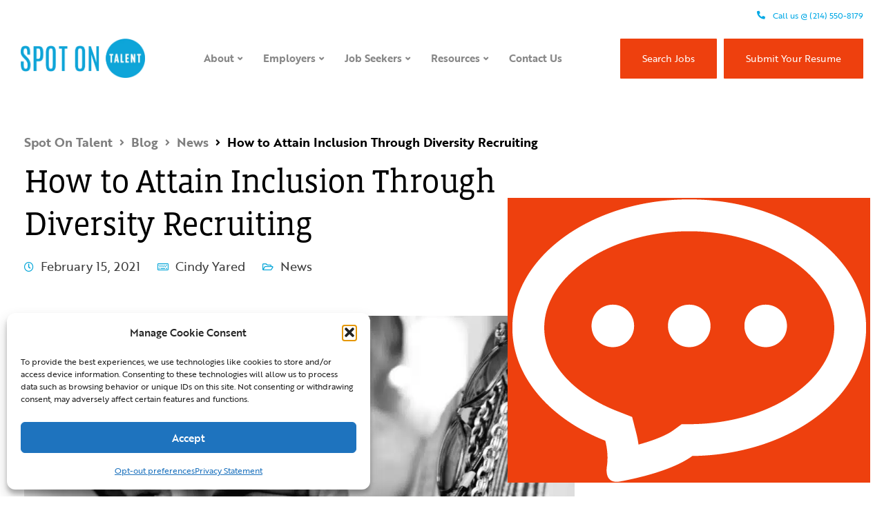

--- FILE ---
content_type: text/html; charset=UTF-8
request_url: https://spotontalent.com/how-to-attain-inclusion-through-diversity-recruiting/
body_size: 34175
content:

<!DOCTYPE html>
<html lang="en-US">
   <head>
      <meta charset="UTF-8">
      <meta name="viewport" content="width=device-width, initial-scale=1">
      <link rel="profile" href="http://gmpg.org/xfn/11">
      <link rel="pingback" href="https://spotontalent.com/xmlrpc.php" />
      <style type="text/css">div[id^="wpcf7-f11007"] button.cf7mls_next { background-color: #ee400e; color: #ffffff }div[id^="wpcf7-f11007"] button.cf7mls_back { background-color: #ee400e; color: #ffffff }div[id^="wpcf7-f10333"] button.cf7mls_next {   }div[id^="wpcf7-f10333"] button.cf7mls_back {   }div[id^="wpcf7-f6"] button.cf7mls_next {   }div[id^="wpcf7-f6"] button.cf7mls_back {   }div[id^="wpcf7-f5208"] button.cf7mls_next {   }div[id^="wpcf7-f5208"] button.cf7mls_back {   }</style><meta name='robots' content='index, follow, max-image-preview:large, max-snippet:-1, max-video-preview:-1' />
	<style>img:is([sizes="auto" i], [sizes^="auto," i]) { contain-intrinsic-size: 3000px 1500px }</style>
	
	<!-- This site is optimized with the Yoast SEO plugin v26.7 - https://yoast.com/wordpress/plugins/seo/ -->
	<title>How to Attain Inclusion Through Diversity Recruiting | Spot On Talent</title>
	<meta name="description" content="Diversity and inclusion are critical to business performance. The time is now to implement diversity recruiting practices." />
	<link rel="canonical" href="https://spotontalent.com/how-to-attain-inclusion-through-diversity-recruiting/" />
	<meta property="og:locale" content="en_US" />
	<meta property="og:type" content="article" />
	<meta property="og:title" content="How to Attain Inclusion Through Diversity Recruiting | Spot On Talent" />
	<meta property="og:description" content="Diversity and inclusion are critical to business performance. The time is now to implement diversity recruiting practices." />
	<meta property="og:url" content="https://spotontalent.com/how-to-attain-inclusion-through-diversity-recruiting/" />
	<meta property="og:site_name" content="Spot On Talent" />
	<meta property="article:publisher" content="https://www.facebook.com/SpotOnTalent" />
	<meta property="article:published_time" content="2021-02-15T20:27:06+00:00" />
	<meta property="article:modified_time" content="2023-08-16T15:03:16+00:00" />
	<meta property="og:image" content="https://spotontalent.com/wp-content/uploads/2021/02/aaron-blanco-tejedor-yH18lOSaZVQ-unsplash-scaled.jpg" />
	<meta property="og:image:width" content="2560" />
	<meta property="og:image:height" content="1707" />
	<meta property="og:image:type" content="image/jpeg" />
	<meta name="author" content="Cindy Yared" />
	<meta name="twitter:card" content="summary_large_image" />
	<meta name="twitter:creator" content="@spotontalent" />
	<meta name="twitter:site" content="@spotontalent" />
	<meta name="twitter:label1" content="Written by" />
	<meta name="twitter:data1" content="Cindy Yared" />
	<meta name="twitter:label2" content="Est. reading time" />
	<meta name="twitter:data2" content="3 minutes" />
	<script type="application/ld+json" class="yoast-schema-graph">{"@context":"https://schema.org","@graph":[{"@type":"Article","@id":"https://spotontalent.com/how-to-attain-inclusion-through-diversity-recruiting/#article","isPartOf":{"@id":"https://spotontalent.com/how-to-attain-inclusion-through-diversity-recruiting/"},"author":{"name":"Cindy Yared","@id":"https://spotontalent.com/#/schema/person/5352d69c6a4cf361fc0d962765354dee"},"headline":"How to Attain Inclusion Through Diversity Recruiting","datePublished":"2021-02-15T20:27:06+00:00","dateModified":"2023-08-16T15:03:16+00:00","mainEntityOfPage":{"@id":"https://spotontalent.com/how-to-attain-inclusion-through-diversity-recruiting/"},"wordCount":512,"publisher":{"@id":"https://spotontalent.com/#organization"},"image":{"@id":"https://spotontalent.com/how-to-attain-inclusion-through-diversity-recruiting/#primaryimage"},"thumbnailUrl":"https://spotontalent.com/wp-content/uploads/2021/02/aaron-blanco-tejedor-yH18lOSaZVQ-unsplash-scaled.jpg","keywords":["diversity and inclusion","diversity recruiting","how to recruit diverse talent"],"articleSection":["News"],"inLanguage":"en-US"},{"@type":"WebPage","@id":"https://spotontalent.com/how-to-attain-inclusion-through-diversity-recruiting/","url":"https://spotontalent.com/how-to-attain-inclusion-through-diversity-recruiting/","name":"How to Attain Inclusion Through Diversity Recruiting | Spot On Talent","isPartOf":{"@id":"https://spotontalent.com/#website"},"primaryImageOfPage":{"@id":"https://spotontalent.com/how-to-attain-inclusion-through-diversity-recruiting/#primaryimage"},"image":{"@id":"https://spotontalent.com/how-to-attain-inclusion-through-diversity-recruiting/#primaryimage"},"thumbnailUrl":"https://spotontalent.com/wp-content/uploads/2021/02/aaron-blanco-tejedor-yH18lOSaZVQ-unsplash-scaled.jpg","datePublished":"2021-02-15T20:27:06+00:00","dateModified":"2023-08-16T15:03:16+00:00","description":"Diversity and inclusion are critical to business performance. The time is now to implement diversity recruiting practices.","breadcrumb":{"@id":"https://spotontalent.com/how-to-attain-inclusion-through-diversity-recruiting/#breadcrumb"},"inLanguage":"en-US","potentialAction":[{"@type":"ReadAction","target":["https://spotontalent.com/how-to-attain-inclusion-through-diversity-recruiting/"]}]},{"@type":"ImageObject","inLanguage":"en-US","@id":"https://spotontalent.com/how-to-attain-inclusion-through-diversity-recruiting/#primaryimage","url":"https://spotontalent.com/wp-content/uploads/2021/02/aaron-blanco-tejedor-yH18lOSaZVQ-unsplash-scaled.jpg","contentUrl":"https://spotontalent.com/wp-content/uploads/2021/02/aaron-blanco-tejedor-yH18lOSaZVQ-unsplash-scaled.jpg","width":2560,"height":1707,"caption":"diversity recruiting"},{"@type":"BreadcrumbList","@id":"https://spotontalent.com/how-to-attain-inclusion-through-diversity-recruiting/#breadcrumb","itemListElement":[{"@type":"ListItem","position":1,"name":"Home","item":"https://spotontalent.com/"},{"@type":"ListItem","position":2,"name":"Blog","item":"https://spotontalent.com/blog-3/"},{"@type":"ListItem","position":3,"name":"How to Attain Inclusion Through Diversity Recruiting"}]},{"@type":"WebSite","@id":"https://spotontalent.com/#website","url":"https://spotontalent.com/","name":"Spot On Talent","description":"Search and staffing firm where people are our purpose","publisher":{"@id":"https://spotontalent.com/#organization"},"potentialAction":[{"@type":"SearchAction","target":{"@type":"EntryPoint","urlTemplate":"https://spotontalent.com/?s={search_term_string}"},"query-input":{"@type":"PropertyValueSpecification","valueRequired":true,"valueName":"search_term_string"}}],"inLanguage":"en-US"},{"@type":"Organization","@id":"https://spotontalent.com/#organization","name":"Spot On Talent","url":"https://spotontalent.com/","logo":{"@type":"ImageObject","inLanguage":"en-US","@id":"https://spotontalent.com/#/schema/logo/image/","url":"https://spotontalent.com/wp-content/uploads/2020/09/logo-sot-facebook.png","contentUrl":"https://spotontalent.com/wp-content/uploads/2020/09/logo-sot-facebook.png","width":1200,"height":630,"caption":"Spot On Talent"},"image":{"@id":"https://spotontalent.com/#/schema/logo/image/"},"sameAs":["https://www.facebook.com/SpotOnTalent","https://x.com/spotontalent","https://www.instagram.com/spotontalent/","https://www.linkedin.com/company/2221086/"]},{"@type":"Person","@id":"https://spotontalent.com/#/schema/person/5352d69c6a4cf361fc0d962765354dee","name":"Cindy Yared","image":{"@type":"ImageObject","inLanguage":"en-US","@id":"https://spotontalent.com/#/schema/person/image/","url":"https://secure.gravatar.com/avatar/6cde0ac032139d96cb713857d5b4a7a77d082dd89c8f37ad52c5ba18d52b3327?s=96&d=mm&r=g","contentUrl":"https://secure.gravatar.com/avatar/6cde0ac032139d96cb713857d5b4a7a77d082dd89c8f37ad52c5ba18d52b3327?s=96&d=mm&r=g","caption":"Cindy Yared"},"sameAs":["https://spotontalent.com"]}]}</script>
	<!-- / Yoast SEO plugin. -->


<link rel='dns-prefetch' href='//use.typekit.net' />
<link rel='dns-prefetch' href='//fonts.googleapis.com' />
<link rel='preconnect' href='https://fonts.gstatic.com' crossorigin />
<link rel="alternate" type="application/rss+xml" title="Spot On Talent &raquo; Feed" href="https://spotontalent.com/feed/" />
<link rel="alternate" type="application/rss+xml" title="Spot On Talent &raquo; Comments Feed" href="https://spotontalent.com/comments/feed/" />
<link rel="alternate" type="application/rss+xml" title="Spot On Talent &raquo; How to Attain Inclusion Through Diversity Recruiting Comments Feed" href="https://spotontalent.com/how-to-attain-inclusion-through-diversity-recruiting/feed/" />
<script type="text/javascript">
/* <![CDATA[ */
window._wpemojiSettings = {"baseUrl":"https:\/\/s.w.org\/images\/core\/emoji\/16.0.1\/72x72\/","ext":".png","svgUrl":"https:\/\/s.w.org\/images\/core\/emoji\/16.0.1\/svg\/","svgExt":".svg","source":{"concatemoji":"https:\/\/spotontalent.com\/wp-includes\/js\/wp-emoji-release.min.js?ver=6.8.2"}};
/*! This file is auto-generated */
!function(s,n){var o,i,e;function c(e){try{var t={supportTests:e,timestamp:(new Date).valueOf()};sessionStorage.setItem(o,JSON.stringify(t))}catch(e){}}function p(e,t,n){e.clearRect(0,0,e.canvas.width,e.canvas.height),e.fillText(t,0,0);var t=new Uint32Array(e.getImageData(0,0,e.canvas.width,e.canvas.height).data),a=(e.clearRect(0,0,e.canvas.width,e.canvas.height),e.fillText(n,0,0),new Uint32Array(e.getImageData(0,0,e.canvas.width,e.canvas.height).data));return t.every(function(e,t){return e===a[t]})}function u(e,t){e.clearRect(0,0,e.canvas.width,e.canvas.height),e.fillText(t,0,0);for(var n=e.getImageData(16,16,1,1),a=0;a<n.data.length;a++)if(0!==n.data[a])return!1;return!0}function f(e,t,n,a){switch(t){case"flag":return n(e,"\ud83c\udff3\ufe0f\u200d\u26a7\ufe0f","\ud83c\udff3\ufe0f\u200b\u26a7\ufe0f")?!1:!n(e,"\ud83c\udde8\ud83c\uddf6","\ud83c\udde8\u200b\ud83c\uddf6")&&!n(e,"\ud83c\udff4\udb40\udc67\udb40\udc62\udb40\udc65\udb40\udc6e\udb40\udc67\udb40\udc7f","\ud83c\udff4\u200b\udb40\udc67\u200b\udb40\udc62\u200b\udb40\udc65\u200b\udb40\udc6e\u200b\udb40\udc67\u200b\udb40\udc7f");case"emoji":return!a(e,"\ud83e\udedf")}return!1}function g(e,t,n,a){var r="undefined"!=typeof WorkerGlobalScope&&self instanceof WorkerGlobalScope?new OffscreenCanvas(300,150):s.createElement("canvas"),o=r.getContext("2d",{willReadFrequently:!0}),i=(o.textBaseline="top",o.font="600 32px Arial",{});return e.forEach(function(e){i[e]=t(o,e,n,a)}),i}function t(e){var t=s.createElement("script");t.src=e,t.defer=!0,s.head.appendChild(t)}"undefined"!=typeof Promise&&(o="wpEmojiSettingsSupports",i=["flag","emoji"],n.supports={everything:!0,everythingExceptFlag:!0},e=new Promise(function(e){s.addEventListener("DOMContentLoaded",e,{once:!0})}),new Promise(function(t){var n=function(){try{var e=JSON.parse(sessionStorage.getItem(o));if("object"==typeof e&&"number"==typeof e.timestamp&&(new Date).valueOf()<e.timestamp+604800&&"object"==typeof e.supportTests)return e.supportTests}catch(e){}return null}();if(!n){if("undefined"!=typeof Worker&&"undefined"!=typeof OffscreenCanvas&&"undefined"!=typeof URL&&URL.createObjectURL&&"undefined"!=typeof Blob)try{var e="postMessage("+g.toString()+"("+[JSON.stringify(i),f.toString(),p.toString(),u.toString()].join(",")+"));",a=new Blob([e],{type:"text/javascript"}),r=new Worker(URL.createObjectURL(a),{name:"wpTestEmojiSupports"});return void(r.onmessage=function(e){c(n=e.data),r.terminate(),t(n)})}catch(e){}c(n=g(i,f,p,u))}t(n)}).then(function(e){for(var t in e)n.supports[t]=e[t],n.supports.everything=n.supports.everything&&n.supports[t],"flag"!==t&&(n.supports.everythingExceptFlag=n.supports.everythingExceptFlag&&n.supports[t]);n.supports.everythingExceptFlag=n.supports.everythingExceptFlag&&!n.supports.flag,n.DOMReady=!1,n.readyCallback=function(){n.DOMReady=!0}}).then(function(){return e}).then(function(){var e;n.supports.everything||(n.readyCallback(),(e=n.source||{}).concatemoji?t(e.concatemoji):e.wpemoji&&e.twemoji&&(t(e.twemoji),t(e.wpemoji)))}))}((window,document),window._wpemojiSettings);
/* ]]> */
</script>
<link rel='stylesheet' id='bootstrap-css' href='https://spotontalent.com/wp-content/themes/ekko/core/assets/css/bootstrap.min.css?ver=1.9' type='text/css' media='all' />
<link rel='stylesheet' id='keydesign-style-css' href='https://spotontalent.com/wp-content/themes/ekko/style.css?ver=6.8.2' type='text/css' media='all' />
<link rel='stylesheet' id='child-style-css' href='https://spotontalent.com/wp-content/themes/ekko-child/style.css?ver=6.8.2' type='text/css' media='all' />
<style id='wp-emoji-styles-inline-css' type='text/css'>

	img.wp-smiley, img.emoji {
		display: inline !important;
		border: none !important;
		box-shadow: none !important;
		height: 1em !important;
		width: 1em !important;
		margin: 0 0.07em !important;
		vertical-align: -0.1em !important;
		background: none !important;
		padding: 0 !important;
	}
</style>
<link rel='stylesheet' id='cf7mls-css' href='https://spotontalent.com/wp-content/plugins/cf7-multi-step/assets/frontend/css/cf7mls.css?ver=2.7.9' type='text/css' media='all' />
<link rel='stylesheet' id='cf7mls_animate-css' href='https://spotontalent.com/wp-content/plugins/cf7-multi-step/assets/frontend/animate/animate.min.css?ver=2.7.9' type='text/css' media='all' />
<link rel='stylesheet' id='contact-form-7-css' href='https://spotontalent.com/wp-content/plugins/contact-form-7/includes/css/styles.css?ver=6.1.4' type='text/css' media='all' />
<link rel='stylesheet' id='wpsm_counter-font-awesome-front-css' href='https://spotontalent.com/wp-content/plugins/counter-number-showcase/assets/css/font-awesome/css/font-awesome.min.css?ver=6.8.2' type='text/css' media='all' />
<link rel='stylesheet' id='wpsm_counter_bootstrap-front-css' href='https://spotontalent.com/wp-content/plugins/counter-number-showcase/assets/css/bootstrap-front.css?ver=6.8.2' type='text/css' media='all' />
<link rel='stylesheet' id='wpsm_counter_column-css' href='https://spotontalent.com/wp-content/plugins/counter-number-showcase/assets/css/counter-column.css?ver=6.8.2' type='text/css' media='all' />
<link rel='stylesheet' id='custom-typekit-css-css' href='https://use.typekit.net/jyb6gnw.css?ver=2.1.1' type='text/css' media='all' />
<link rel='stylesheet' id='kd-addon-style-css' href='https://spotontalent.com/wp-content/plugins/keydesign-addon/assets/css/kd_vc_front.css?ver=6.8.2' type='text/css' media='all' />
<style id='kd-addon-style-inline-css' type='text/css'>
.tt_button.second-style .iconita,#single-page #comments input[type="submit"]:hover,.tt_button.tt_secondary_button,.tt_button.tt_secondary_button .iconita,.team-carousel .owl-item .team-member.design-creative .team-socials a,.format-quote .entry-wrapper:before,.blog-single-title a:hover,.upper-footer i:hover,.wpb-js-composer .vc_tta-container .vc_tta-tabs.vc_tta-tabs-position-left .vc_tta-tab a:hover,.wpb-js-composer .vc_tta-container .vc_tta-tabs.vc_tta-tabs-position-left .vc_tta-tab.vc_active a,.wpb-js-composer .vc_tta-container .vc_tta-tabs.vc_tta-tabs-position-right .vc_tta-tab a:hover,.wpb-js-composer .vc_tta-container .vc_tta-tabs.vc_tta-tabs-position-right .vc_tta-tab.vc_active a,footer.underline-effect .textwidget a:hover,.kd-price-block .pb-price,.team-member.design-classic .kd-team-contact a:hover,#commentform #submit:hover,.kd-panel-subtitle ul>li:before,.kd-panel-subtitle ol>li:before,.tab-text-container ul>li:before,.side-content-text ul>li:before,.wpb_text_column ul>li:before,.modal-content-contact .redux-social-media-list i:hover,.related-content .portfolio .post-link:hover,.related-content .portfolio h5 a:hover,#posts-content .post-link:hover,.team-member.design-classic .team-socials .fab,.vc_grid-item-mini .blog-detailed-grid .vc_gitem-post-data.vc_gitem-post-data-source-post_date p:before,.vc_grid-item-mini .blog-detailed-grid .vc_gitem-post-data.vc_gitem-post-data-source-post_date div:before,#posts-content.blog-detailed-grid .entry-meta a:hover,.woocommerce div.product .woocommerce-tabs ul.tabs li.active a,.woocommerce div.product .woocommerce-tabs ul.tabs li a:hover,.large-counter .kd_counter_units,.footer_widget .redux-social-media-list i,.woocommerce ul.products li.product .categories a:hover,#single-page .bbp-login-form .user-submit:hover,.woocommerce-page ul.products li.product.woo-minimal-style .button,.woocommerce-page ul.products li.product.woo-minimal-style .added_to_cart,.menubar #main-menu .navbar-nav .mega-menu.menu-item-has-children .dropdown:hover > a,.key-icon-box .ib-link a,.footer-bar .footer-nav-menu ul li a:hover,#popup-modal .close:hover,body.maintenance-mode .container h2,.wpb-js-composer .vc_tta-container .vc_tta.vc_tta-style-classic.vc_tta-tabs-position-top .vc_tta-tabs-container .vc_tta-tabs-list li.vc_active a,.wpb-js-composer .vc_tta-container .vc_tta.vc_tta-style-classic.vc_tta-tabs-position-top .vc_tta-tabs-container .vc_tta-tabs-list li a:hover,blockquote:before,.feature-sections-wrapper .feature-sections-tabs .nav-tabs a:hover i,.feature-sections-wrapper .feature-sections-tabs .nav-tabs li.active a i,.woocommerce nav.woocommerce-pagination ul li a:hover,.port-prev.tt_button,.port-next.tt_button,.upper-footer .socials-widget a:hover .fa,.woocommerce .woocommerce-form-login .button:hover,.footer_widget ul a:hover,.side-content-text ul li:before,span.bbp-admin-links a:hover,#bbpress-forums #bbp-single-user-details #bbp-user-navigation a:hover,.vc_grid-item-mini .vc_gitem-post-data.vc_gitem-post-data-source-post_date div:before,.vc_grid-item-mini .vc_gitem-post-data.vc_gitem-post-data-source-post_author a:before,.vc_grid-item-mini .blog-detailed-grid .vc_btn3-container:hover a,.feature-sections-wrapper .feature-sections-tabs .nav-tabs a:hover,.topbar-lang-switcher ul li a:hover span,.feature-sections-wrapper .feature-sections-tabs .nav-tabs li.active a,div.bbp-breadcrumb a:hover,#bbpress-forums div.bbp-topic-author a.bbp-author-name,#bbpress-forums div.bbp-reply-author a.bbp-author-name,.kd_pie_chart .kd-piechart-icon,.row .vc_toggle_size_md.vc_toggle_simple .vc_toggle_title:hover h4,.row .vc_toggle_size_md.vc_toggle_default .vc_toggle_title:hover h4,.woocommerce .checkout_coupon .button:hover:hover,.woocommerce-page #payment #place_order:hover,.team-member.design-minimal .team-socials a,.woocommerce-cart #single-page table.cart .button:hover,.woocommerce-cart #single-page table.cart .actions .button:hover,.wpb-js-composer .vc_tta-container .vc_tta-color-white.vc_tta-style-modern .vc_tta-tab.vc_active a,.team-member.design-two:hover .team-socials .fab:hover,.team-member.design-two .team-socials .fab:hover,#single-page .return-to-shop a:hover,.woocommerce-error a,.woocommerce-info a,.woocommerce-message a,.woocommerce-cart .wc-proceed-to-checkout a.checkout-button:hover,.navbar-nav li.dropdown:hover .dropdown-menu:hover li a:hover,.woocommerce ul.products li.product h2:hover,.keydesign-cart .buttons .btn,.woocommerce .keydesign-cart .buttons .btn,.woocommerce #payment #place_order:hover,.woocommerce-page #payment #place_order:hover,.portfolio-meta.share-meta .fa:hover,.woocommerce-account #single-page .woocommerce-Button:hover,.woocommerce #respond input#submit:hover,.woocommerce-page ul.products li.product.woo-minimal-style .button:hover,.woocommerce-page ul.products li.product.woo-minimal-style .added_to_cart:hover,.blog_widget ul li a:hover,#posts-content .entry-meta a:hover,.woocommerce a.button:hover,.keydesign-cart:hover .cart-icon,#comments input[type="submit"],.search-submit:hover,.blog-single-content .tags a,.lower-footer a:hover,#posts-content .post .blog-single-title a:hover,#posts-content.blog-minimal-list .blog-single-title a:hover,#posts-content.blog-img-left-list .blog-single-title a:hover,.socials-widget a:hover .fa,.socials-widget a:hover,#customizer .ekko-tooltip,.footer_widget .menu li a:hover,.row .vc_toggle_size_md.vc_toggle_simple .vc_toggle_title:hover h4,#single-page .single-page-content .widget ul li a:hover,#comments .reply a:hover,#comments .comment-meta a:hover,#kd-slider .secondary_slider,#single-page .single-page-content .widget ul li.current-menu-item a,.team-socials .fa:hover,#posts-content .post .tt_button:hover .fa,#posts-content .post .tt_button:hover,.topbar-socials a:hover .fa,.pricing .pricing-price,.pricing-table .tt_button,.topbar-phone .iconsmind-Telephone ,.topbar-email .iconsmind-Mail,.modal-content-contact .key-icon-box .service-heading a:hover,.pricing-table.active .tt_button:hover,.footer-business-content a:hover,.vc_grid-item-mini .vc_gitem-zone .vc_btn3.vc_btn3-style-custom,.star-rating span,.es-accordion .es-heading h4 a:hover,.keydesign-cart ul.product_list_widget .cart-item:hover,.woocommerce .keydesign-cart ul.product_list_widget .cart-item:hover,#customizer .options a:hover i,.woocommerce .price_slider_wrapper .price_slider_amount .button,#customizer .options a:hover,#single-page input[type="submit"]:hover,#posts-content .post input[type="submit"]:hover,.active .pricing-option i,#comments .reply a:hover,.meta-content .tags a:hover,.navigation.pagination .next,.woocommerce-cart#single-page table.cart .product-name a:hover,.navigation.pagination .prev,.product_meta a:hover,.tags a:hover,.tagcloud a:hover,.tt_button.second-style,.lower-footer .pull-right a:hover,.woocommerce-review-link:hover,.section .wpcf7-mail-sent-ok,.blog-header-form .wpcf7-mail-sent-ok,.upper-footer .modal-menu-item,.video-socials a:hover .fa,.kd_pie_chart .pc-link a:hover,.vc_grid-item-mini .vc_gitem_row .vc_gitem-col h4:hover,.fa,.far,.fas,.fab,.wpcf7 .wpcf7-submit:hover,.contact .wpcf7-response-output,.video-bg .secondary-button:hover,#headerbg li a.active,#headerbg li a.active:hover,.footer-nav a:hover ,.wpb_wrapper .menu a:hover ,.text-danger,.blog_widget ul li a:before,.pricing i,.content-area .vc_grid .vc_gitem-zone-c .vc_general,code,#single-page .single-page-content ul li:before,.subscribe-form header .wpcf7-submit,#posts-content .page-content ul li:before,.chart-content .nc-icon-outline,.chart,.row .vc_custom_heading a:hover,.secondary-button-inverse,.primary-button.button-inverse:hover,.primary-button,a,.kd-process-steps .pss-step-number span,.navbar-default .navbar-nav > .active > a,.pss-link a:hover,.kd_number_string,.featured_content_parent .active-elem h4,.contact-map-container .toggle-map:hover .fa,.contact-map-container .toggle-map:hover,.testimonials.slider .tt-container:before,.tt_button:hover,div.wpforms-container-full .wpforms-form input[type=submit]:hover,div.wpforms-container-full .wpforms-form button[type=submit]:hover,.nc-icon-outline,.phb-simple-link:hover,.content-area .vc_grid-item-mini:hover .vc_gitem-zone-c .vc_gitem_row .vc_gitem-col h4,.woocommerce ul.products li.product h3:hover,.wpb_text_column ol>li:before,.wpb_text_column ul>li:before,.key-icon-box .ib-link a:hover,.features-tabs .tab-controls li a:hover,.features-tabs.tab-img-fullwidth li.active a,.wp-block-button .wp-block-button__link:hover,.wp-block-archives li a:hover,.wp-block-categories.wp-block-categories-list li a:hover,.cb-container .cb-img-area i,.kd-counter-icon i,.features-tabs .tab-controls li i,.key-icon-box i,.business-info-wrapper .toggle-map-info,.process-icon i,.kd-progress-icon i,.side-content-wrapper i.section-icon {color: #00A4D7;}.navbar.navbar-default .menubar .navbar-nav .active > a {color: #00A4D7!important;}.play-btn-primary-color .play-video:hover,.play-btn-primary-color .play-video,.play-btn-primary-color.play-video:hover,.play-btn-primary-color.play-video,.search .search-form .search-field,.feature-sections-wrapper .feature-sections-tabs .nav-tabs li.active a,.blog_widget .woocommerce-product-search .search-field,.features-tabs.tab-img-fullwidth li.active a,.pricing-table.active,.key-icon-box:hover .ib-wrapper,.cb-container:hover,.modal-content-inner .wpcf7-not-valid-tip,.section .wpcf7-mail-sent-ok,.toggle-map-info:hover,.blog-header-form .wpcf7-mail-sent-ok,.blog-header-form .wpcf7-not-valid-tip,.section .wpcf7-not-valid-tip,.kd-side-panel .wpcf7-not-valid-tip,.kd-process-steps.process-checkbox-template .pss-item:before,.kd-process-steps.process-checkbox-template,.kd-separator,.kd-separator .kd-separator-line {border-color: #00A4D7;}.video-modal .modal-content .close:hover,#single-page .bbp-login-form .user-submit,.bbpress #user-submit,.gform_wrapper .gform_footer input.button,.gform_wrapper .gform_footer input[type=submit],input[type="button"].ninja-forms-field,.modal-content-inner .wpcf7-submit:hover,.searchform #searchsubmit,#kd-slider,.kd-contact-form.light_background .wpcf7 .wpcf7-submit,.footer-newsletter-form .wpcf7 .wpcf7-submit,.kd_progressbarfill,.phone-wrapper,.wpb_wrapper #loginform .button,.woocommerce input.button,.email-wrapper,.woocommerce ul.products li.product .added_to_cart:hover,.footer-business-info.footer-socials a:hover,.parallax.with-overlay:after,.content-area .vc_grid-filter>.vc_grid-filter-item span:after,.tt_button.tt_secondary_button:hover,.pricing-table .tt_button:hover,.modal-content-inner .wpcf7-not-valid-tip,.kd-side-panel .wpcf7-not-valid-tip,.tt_button.second-style:hover,.pricing-table.active .tt_button,#customizer .screenshot a,.heading-separator,.blog-header-form .wpcf7-not-valid-tip,.section .wpcf7-not-valid-tip,.port-prev.tt_button:hover,.port-next.tt_button:hover,.owl-buttons div:hover,.row .vc_toggle_default .vc_toggle_icon,.row .vc_toggle_default .vc_toggle_icon::after,.row .vc_toggle_default .vc_toggle_icon::before,.woocommerce #respond input#submit,.woocommerce a.button,.upper-footer .modal-menu-item:hover,.contact-map-container .toggle-map,.portfolio-item .portfolio-content,.tt_button,.owl-dot span,.woocommerce a.remove:hover,.pricing .secondary-button.secondary-button-inverse:hover,.with-overlay .parallax-overlay,.secondary-button.secondary-button-inverse:hover,.secondary-button,#kd-slider .bullet-bar.tparrows,.primary-button.button-inverse,#posts-content .post input[type="submit"],.btn-xl,.with-overlay,.vc_grid-item-mini .vc_gitem-zone .vc_btn3.vc_btn3-style-custom:hover,.woocommerce .price_slider_wrapper .ui-slider-horizontal .ui-slider-range,.separator,.woocommerce button.button,.cb-container.cb_main_color:hover,.keydesign-cart .buttons .btn:hover,.woocommerce .keydesign-cart .buttons .btn:hover,.woocommerce ul.products li.product .button:hover,#single-page #comments input[type="submit"]:hover,.contact-map-container .toggle-map:hover,.wpcf7 .wpcf7-submit:hover,.owl-dot span,.features-tabs .tab.active,.pricing-table.DetailedStyle.active .pricing-title .pricing-title-content,.content-area .vc_grid .vc-gitem-zone-height-mode-auto.vc_gitem-zone.vc_gitem-zone-a:before,.row .vc_toggle_simple .vc_toggle_title:hover .vc_toggle_icon::after,.row .vc_toggle_simple .vc_toggle_title:hover .vc_toggle_icon::before,.wpcf7 .wpcf7-submit,.navigation.pagination .next:hover,#single-page .vc_col-sm-3 .wpcf7 .wpcf7-submit,.spinner:before,.toggle-map-info:hover,.content-area .vc_grid .vc_gitem-zone-c .vc_general:hover,.content-area .vc_grid-item-mini .vc_gitem-animate-fadeIn .vc_gitem-zone.vc_gitem-zone-a:before,.keydesign-cart .badge,.tags a:after,.tagcloud a:after,div.wpcf7 .wpcf7-form .ajax-loader,#bbp_search_submit,div.wpforms-container-full .wpforms-form input[type=submit],div.wpforms-container-full .wpforms-form button[type=submit],.comparison-pricing-table .vc_custom_heading.active,.comparison-pricing-table .pricing-row.active,#commentform #submit,footer.underline-effect .textwidget a:after,footer.underline-effect .navbar-footer li a:after,footer.underline-effect .footer_widget .menu li a:after,#main-menu.underline-effect .navbar-nav .mega-menu .dropdown-menu .menu-item a:after,#main-menu.underline-effect .navbar-nav .menu-item .dropdown-menu .menu-item a:after,.kd-process-steps.process-checkbox-template .pss-step-number span:before,.kd-process-steps.process-checkbox-template .pss-step-number:before,.kd-process-steps.process-checkbox-template .pss-item:before,.blog-page-numbers li.active a,.woocommerce nav.woocommerce-pagination ul li span.current,.woocommerce span.onsale,.kd-price-switch input:checked + .price-slider,.team-member.design-classic .kd-team-contact .kd-team-email:before,.team-member.design-classic .kd-team-contact .kd-team-phone:before,.team-member.design-creative .team-image:before,.team-member.design-creative .team-content-hover:before,.testimonials.slider.with-image .tt-content .tt-container,.ib-hover-2.key-icon-box:hover .ib-wrapper,#main-menu.background-dropdown-effect .navbar-nav .menu-item-has-children .dropdown-menu a:hover,.team-member.design-classic .team-socials a:after,.woocommerce .price_slider_wrapper .ui-slider .ui-slider-handle,.navigation.pagination .prev:hover,.kd-panel-phone:after,.kd-panel-email:after,.kd-panel-social-list .redux-social-media-list a:after,footer.underline-effect .footer_widget ul li.cat-item a:after,.play-btn-primary-color .play-video,.wp-block-button__link {background-color: #00A4D7;}#single-page .bbp-login-form .user-submit,#single-page #comments input[type="submit"]:hover,.navigation.pagination .next,.navigation.pagination .prev,.upper-footer .modal-menu-item,.wpcf7 .wpcf7-submit:hover,.tt_button,div.wpforms-container-full .wpforms-form input[type=submit]:hover,div.wpforms-container-full .wpforms-form button[type=submit]:hover,.navigation.pagination .next,.navigation.pagination .prev,.woocommerce ul.products li.product .button:hover,.woocommerce .price_slider_wrapper .ui-slider .ui-slider-handle,.pricing.active,.vc_grid-item-mini .vc_gitem-zone .vc_btn3.vc_btn3-style-custom,.primary-button.button-inverse:hover,.primary-button.button-inverse,.keydesign-cart .buttons .btn,.woocommerce .keydesign-cart .buttons .btn,.wpcf7 .wpcf7-submit,.wpb_wrapper #loginform .button,.owl-buttons div:hover,.woocommerce button.button,.woocommerce a.button,.content-area .vc_grid .vc_gitem-zone-c .vc_general,#commentform #submit,div.wpforms-container-full .wpforms-form input[type=submit],div.wpforms-container-full .wpforms-form button[type=submit],.wp-block-button__link,#posts-content .post input[type="submit"],.woocommerce ul.products li.product .added_to_cart,.woocommerce input.button,.owl-dot.active span,.owl-dot:hover span {border: 2px solid #00A4D7;}div.wpcf7 .wpcf7-form .ajax-loader {border: 5px solid #00A4D7;}.blog_widget .woocommerce-product-search .search-field,.blog_widget .search-form .search-field,.page-404 .tt_button,#wrapper .widget-title,.blockquote-reverse,.testimonials.slider.owl-dot.active span,.tags a:hover,.tagcloud a:hover,.contact-map-container .toggle-map:hover,.navigation.pagination .next:hover,.navigation.pagination .prev:hover,.contact .wpcf7-response-output,.video-bg .secondary-button,#single-page .single-page-content .widget .widgettitle,.image-bg .secondary-button,.contact .wpcf7-form-control-wrap textarea.wpcf7-form-control:focus,.contact .wpcf7-form-control-wrap input.wpcf7-form-control:focus,.team-member-down:hover .triangle,.team-member:hover .triangle,.comparison-pricing-table .vc_custom_heading.active,.comparison-pricing-table .pricing-row.active,.features-tabs .tab.active:after,.tabs-image-left.features-tabs .tab.active:after,.secondary-button-inverse,.kd-process-steps.process-number-template ul li:hover,.wpb-js-composer .vc_tta-container .vc_tta.vc_tta-style-classic.vc_tta-tabs-position-top .vc_tta-tabs-container .vc_tta-tabs-list li.vc_active a,.vc_separator .vc_sep_holder .vc_sep_line {border-color: #00A4D7;}.wpb-js-composer .vc_tta-container .vc_tta-tabs.vc_tta-tabs-position-left .vc_tta-tab.vc_active a,.wpb-js-composer .vc_tta-container .vc_tta-tabs.vc_tta-tabs-position-right .vc_tta-tab.vc_active a,.wpb-js-composer .vc_tta-container .vc_tta-tabs.vc_tta-tabs-position-left .vc_tta-tab.vc_active,.wpb-js-composer .vc_tta-container .vc_tta-tabs.vc_tta-tabs-position-right .vc_tta-tab.vc_active {border-bottom-color: #00A4D7;}.wpb-js-composer .vc_tta-container.vc_tta-tabs.vc_tta-tabs-position-left .vc_tta-tab:before {border-right: 9px solid #00A4D7;}.wpb-js-composer .vc_tta-container .vc_tta.vc_tta-style-classic.vc_tta-tabs-position-top .vc_tta-tabs-container .vc_tta-tabs-list li:before {border-top: 9px solid #00A4D7;}.tt_button.btn_secondary_color.tt_secondary_button:hover,.tt_button.btn_secondary_color,#wrapper.btn-hover-2 .wpcf7 .wpcf7-submit:hover,.btn-hover-2 #commentform #submit:hover,.btn-hover-2 .kd-panel-contact .wpcf7-submit:hover,.play-btn-secondary-color .play-video {background-color: #EE400E;}.tt_button.btn_secondary_color.tt_secondary_button,.tt_button.btn_secondary_color:hover {color: #EE400E;}.tt_button.btn_secondary_color {border: 2px solid #EE400E;}.play-btn-secondary-color .play-video:hover,.play-btn-secondary-color .play-video,.play-btn-secondary-color.play-video:hover,.play-btn-secondary-color.play-video,#wrapper.btn-hover-2 .wpcf7 .wpcf7-submit:hover,.btn-hover-2 #commentform #submit:hover,.btn-hover-2 .kd-panel-contact .wpcf7-submit:hover {border-color: #EE400E;}h1,h2,h3,h4,h5,.kd_progress_bar .kd_progb_head .kd-progb-title h4,.es-accordion .es-heading h4 a,.wpb-js-composer .vc_tta-color-white.vc_tta-style-modern .vc_tta-tab>a:hover,#comments .fn,#comments .fn a,.portfolio-block h4,.rw-author-details h4,.testimonials.slider .author,.vc_grid-item-mini .vc_gitem_row .vc_gitem-col h4,.team-content h5,.key-icon-box .service-heading,.post a:hover,.kd_pie_chart .kd_pc_title,.kd_pie_chart .pc-link a,.testimonials .tt-content h4,.kd-photobox .phb-content h4,.kd-process-steps .pss-text-area h4,.widget-title,.kd-promobox .prb-content h4,.bp-content h4,.reply-title,.product_meta,.blog-header .section-heading,.tcards-title,.tcards_header .tcards-name,.woocommerce-result-count,.pss-link a,.navbar-default .nav li a,.logged-in .navbar-nav a,.navbar-nav .menu-item a,.woocommerce table.shop_attributes th,.portfolio-block strong,.keydesign-cart .nc-icon-outline-cart,.portfolio-meta.share-meta .fa,.subscribe input[type="submit"],.es-accordion .es-speaker-container .es-speaker-name,.pricing-title,.woocommerce-cart#single-page table.cart .product-name a,.wpb-js-composer .vc_tta-container .vc_tta-color-white.vc_tta-style-modern .vc_tta-tab>a,.rw_rating .rw-title,.group_table .label,.cb-container.cb_transparent_color:hover .cb-heading,.app-gallery .ag-section-desc h4,.single-post .wpb_text_column strong,.owl-buttons div,#single-page .single-page-content .widget ul li a,.modal-content-contact .key-icon-box .service-heading a,.woocommerce-ordering select,.woocommerce div.product .woocommerce-tabs .panel #reply-title,.page-404 .section-subheading,.showcoupon:hover,.pricing-table .pricing-img i,.navbar-default .navbar-nav > li > a:hover,.testimonials.slider.with-image .tt-container h6,.socials-widget a:hover .fa,.socials-widget a:hover,.owl-nav div,#comments label,.author-box-wrapper .author-name h6,.keydesign-cart .empty-cart,.play-video:hover .fa-play,.author-website,.post-link:hover,#comments .reply a:hover,.author-desc-wrapper a:hover,.blog-single-content .tags a:hover,.woocommerce #coupon_code,.woocommerce .quantity .qty,.kd-price-block .pb-content-wrap .pb-pricing-wrap,.blog-single-title a,.topbar-phone a:hover,.topbar-email a:hover,.topbar #menu-topbar-menu li a:hover,.navbar-topbar li a:hover,.fa.toggle-search:hover,.business-info-header i,.tt_secondary_button.tt_third_button:hover,.tt_secondary_button.tt_third_button:hover .fa,.keydesign-cart .subtotal,#single-page p.cart-empty,blockquote cite,.cta-icon i,.pricing .pricing-option strong,.pricing-table.DetailedStyle .pricing .pricing-price,body.maintenance-mode .countdown,.mobile-cart .keydesign-cart,body.woocommerce-page .entry-header .section-heading,.feature-sections-wrapper .feature-sections-tabs .nav-tabs a,.team-member.design-minimal .team-socials a:hover,.content-area .vc_grid-filter>.vc_grid-filter-item:hover>span,.key-icon-box .ib-link a:hover,.rw-link a:hover,.tcards-link a:hover,.team-link a:hover,.feature-sections-wrapper .side-content-wrapper .simple-link:hover,.woocommerce ul.products li.product .price,.woocommerce-page ul.products li.product.woo-minimal-style:hover .button:hover,.breadcrumbs,.kd_pie_chart .pc_percent_container,.product_meta a:hover,.modal-content-contact .key-icon-box.icon-left.icon-default .fa,.navbar-default .nav:hover > li.dropdown:hover > a,.menubar #main-menu .navbar-nav .mega-menu.menu-item-has-children .dropdown > a,#posts-content.blog-detailed-grid .entry-meta a,.woocommerce nav.woocommerce-pagination ul li a,.content-area .vc_grid-filter>.vc_grid-filter-item.vc_active>span,.feature-sections-wrapper .feature-sections-tabs .nav-tabs a i,.vc_toggle_simple .vc_toggle_title .vc_toggle_icon::after,.vc_toggle_simple .vc_toggle_title .vc_toggle_icon::before,.testimonials .tt-content .content,.es-accordion .es-time,.es-accordion .es-time i,.related-content .portfolio .post-link,.phb-simple-link,.ps-secondary-variant,.ps-default-variant,.vc_custom_heading.post-link,#posts-content .post-link {color: #000000;}.ib-link.iconbox-main-color a:hover{color: #000000 !important;}.vc_toggle.vc_toggle_default .vc_toggle_icon,.row .vc_toggle_size_md.vc_toggle_default .vc_toggle_title .vc_toggle_icon:before,.row .vc_toggle_size_md.vc_toggle_default .vc_toggle_title .vc_toggle_icon:after,.searchform #searchsubmit:hover {background-color: #000000;}.menubar #main-menu .navbar-nav .mega-menu.menu-item-has-children .dropdown > a {color: #888888 !important;}.navbar-default .navbar-toggle .icon-bar,.navbar-toggle .icon-bar:before,.navbar-toggle .icon-bar:after {background-color: #888888;}.kd-contact-form.light_background .wpcf7 .wpcf7-submit:hover {background-color: #000000 !important;}.kd_counter_number:after {background-color: #3d3d3d;}.testimonials.slider .owl-dot:hover span {border-color: #000000;}.cb-container.cb_transparent_color:hover .cb-text-area p {color: #3d3d3d;}.wpcf7 .wpcf7-text::-webkit-input-placeholder { color: #000000; }.wpcf7 .wpcf7-text::-moz-placeholder { color: #000000; }.wpcf7 .wpcf7-text:-ms-input-placeholder { color: #000000; }.wpcf7-form-control-wrap .wpcf7-textarea::-webkit-input-placeholder { color: #000000; }.wpcf7-form-control-wrap .wpcf7-textarea::-moz-placeholder {color: #000000; }.wpcf7-form-control-wrap .wpcf7-textarea:-ms-input-placeholder {color: #000000; }.footer-newsletter-form .wpcf7-form .wpcf7-email,.footer-business-info.footer-socials a,.upper-footer {background-color: #0A0A0A;}.upper-footer {border-color: #0A0A0A;}.footer-business-info,.lower-footer {background-color: #FFFFFF;}.lower-footer,.upper-footer,.upper-footer .socials-widget .fa,.footer_widget p {color: #FFFFFF;}.lower-footer a:hover,.upper-footer a:hover {color: #ffffff !important;}.upper-footer i,.upper-footer .widget-title,.upper-footer .modal-menu-item {color: #FFFFFF;}.upper-footer .widget-title,.upper-footer #wp-calendar caption,.footer_widget .menu li a,.lower-footer ul li.cat-item a,.footer-nav-menu .navbar-footer li a,.lower-footer span,.lower-footer a {font-weight: 400;font-family: Roboto;font-size: 14px;text-transform: capitalize;}.transparent-navigation .navbar.navbar-default.navbar-shrink .topbar-lang-switcher ul:not(:hover) li a,.transparent-navigation .navbar.navbar-default.navbar-shrink .topbar-search .fa.toggle-search,.transparent-navigation .navbar.navbar-default.navbar-shrink #menu-topbar-menu li a,.transparent-navigation .navbar.navbar-default.navbar-shrink .navbar-topbar li a,.transparent-navigation .navbar.navbar-default.navbar-shrink .topbar-phone .iconsmind-Telephone,.transparent-navigation .navbar.navbar-default.navbar-shrink .topbar-email .iconsmind-Mail,.transparent-navigation .navbar.navbar-default.navbar-shrink .topbar-phone a,.transparent-navigation .navbar.navbar-default.navbar-shrink .topbar-email a,.transparent-navigation .navbar.navbar-default.navbar-shrink .topbar-contact .fa,.topbar-lang-switcher ul li a,.cart-icon-container,.topbar-lang-switcher,.topbar-menu,.topbar-search,.fa.toggle-search,.topbar-phone .iconsmind-Telephone,.topbar-email .iconsmind-Mail,.topbar .redux-social-media-list a .fab,.navbar.navbar-default .topbar-contact i,.navbar.navbar-default .topbar-phone a,.navbar.navbar-default .topbar-email a,.navbar.navbar-default .topbar-opening-hours,.transparent-navigation .navbar.navbar-default.navbar-shrink .topbar-opening-hours {color: #00A8E5 !important;}.keydesign-cart svg {fill: #00A8E5 !important;}.topbar-lang-switcher ul li a:hover span,.topbar-search .fa.toggle-search:hover,#menu-topbar-menu a:hover,.topbar .redux-social-media-list a:hover .fab,.navbar-topbar a:hover,.transparent-navigation #menu-topbar-menu li a:hover,.transparent-navigation .navbar.navbar-default .topbar-phone a:hover,.transparent-navigation .navbar.navbar-default .topbar-email a:hover,.navbar.navbar-default .topbar-phone a:hover,.navbar.navbar-default .topbar-email a:hover {color: #00A8E5 !important;}.transparent-navigation .navbar.navbar-shrink .topbar,.navbar.navbar-default.contained .topbar .container,.navbar.navbar-default.navbar-shrink.with-topbar-sticky .topbar,.navbar .topbar {background-color: #FFFFFF !important;}.topbar-search .search-form .search-field,.topbar .fa.toggle-search.fa-times {color: #FFFFFF !important;}.navbar.navbar-default.contained .container,.navbar.navbar-default .menubar,.navbar.navbar-default.navbar-shrink.fixed-menu,.keydesign-cart .keydesign-cart-dropdown,.navbar.navbar-default .dropdown-menu,#main-menu .navbar-nav .mega-menu > .dropdown-menu:before {background-color: #FFFFFF !important;}.keydesign-cart .keydesign-cart-dropdown,#main-menu .navbar-nav.navbar-shrink .menu-item-has-children .dropdown-menu,.navbar-nav.navbar-shrink .menu-item-has-children .dropdown-menu,.navbar.navbar-default.navbar-shrink .keydesign-cart .keydesign-cart-dropdown,.navbar.navbar-default.navbar-shrink .dropdown-menu,.navbar.navbar-default.navbar-shrink.contained .container,body:not(.transparent-navigation) .navbar.navbar-default.contained .container,.navbar.navbar-default.navbar-shrink .topbar,.navbar.navbar-default.navbar-shrink .menubar {background-color: #FFFFFF !important;}.navbar-default .menu-item-has-children .mobile-dropdown,.navbar-default .menu-item-has-children:hover .dropdown-menu .dropdown:before,.navbar.navbar-default .mobile-cart .keydesign-cart .cart-icon,.keydesign-cart .nc-icon-outline-cart,.transparent-navigation .navbar.navbar-default .menubar .navbar-nav .dropdown-menu a,.navbar.navbar-default .menubar .navbar-nav a {color: #888888 !important;}@media (min-width: 960px) {.transparent-navigation .navbar.navbar-default,.transparent-navigation .navbar.navbar-default .container,.transparent-navigation .navbar.navbar-default.contained,.transparent-navigation .navbar .topbar,.transparent-navigation .navbar .menubar {background-color: transparent !important;}.transparent-navigation .navbar:not(.navbar-shrink) #menu-topbar-menu li a,.transparent-navigation .navbar:not(.navbar-shrink) .navbar-topbar li a,.transparent-navigation .navbar:not(.navbar-shrink) .topbar-phone .iconsmind-Telephone,.transparent-navigation .navbar:not(.navbar-shrink) .topbar-email .iconsmind-Mail,.transparent-navigation .navbar:not(.navbar-shrink) .topbar-socials a .fab,.transparent-navigation .navbar:not(.navbar-shrink) .navbar.navbar-default .topbar-phone a,.transparent-navigation .navbar:not(.navbar-shrink) .topbar-email a,.transparent-navigation .navbar:not(.navbar-shrink) .topbar-contact i,.transparent-navigation .navbar:not(.navbar-shrink) .topbar-contact span,.transparent-navigation .navbar:not(.navbar-shrink) .topbar-opening-hours,.transparent-navigation .topbar-lang-switcher ul,.transparent-navigation .topbar-lang-switcher ul:not(:hover) li a,.transparent-navigation .navbar.navbar-default:not(.navbar-shrink) .topbar-search .fa.toggle-search:not(.fa-times),.transparent-navigation .navbar.navbar-default:not(.navbar-shrink) .nav > .menu-item > a,.transparent-navigation .navbar:not(.navbar-shrink) .keydesign-cart .cart-icon,.transparent-navigation .keydesign-cart .badge,.transparent-navigation #logo .logo {color: #FFFFFF !important;}.transparent-navigation .navbar.navbar-default:not(.navbar-shrink) .keydesign-cart svg,.transparent-navigation .navbar:not(.navbar-shrink) .topbar .keydesign-cart svg {fill: #FFFFFF !important;}.transparent-navigation .navbar.navbar-default.navbar-shrink .keydesign-cart svg {fill: #00A8E5 !important;}}.navbar-default.navbar-shrink .menu-item-has-children .mobile-dropdown,.navbar-default.navbar-shrink .menu-item-has-children:hover .dropdown-menu .dropdown:before,.keydesign-cart ul.product_list_widget .subtotal strong,.keydesign-cart ul.product_list_widget .cart-item,.keydesign-cart ul.product_list_widget .product-quantity,.keydesign-cart .subtotal .amount,.transparent-navigation .navbar-shrink#logo .logo,#main-menu .navbar-nav.navbar-shrink .menu-item-has-children .mobile-dropdown,#main-menu .navbar-nav.navbar-shrink .menu-item-has-children:hover .dropdown-menu .dropdown:before,#main-menu .navbar-nav.navbar-shrink .menu-item-has-children .dropdown-menu a,.transparent-navigation .navbar.navbar-default.navbar-shrink .menubar .navbar-nav .dropdown-menu a,.navbar.navbar-default.navbar-shrink .keydesign-cart .keydesign-cart-dropdown,.navbar.navbar-default.navbar-shrink .keydesign-cart .nc-icon-outline-cart,.navbar.navbar-default.navbar-shrink .menubar .navbar-nav a,.navbar.navbar-default.navbar-shrink .keydesign-cart .cart-icon {color: #888888 !important;}.navbar-default .nav:hover > li.dropdown:hover > a,.navbar.navbar-default.navbar-shrink .menubar .navbar-nav a:hover,.transparent-navigation .navbar.navbar-default:not(.navbar-shrink) .nav > .menu-item > a:hover,.transparent-navigation .navbar.navbar-default .menubar .navbar-nav .dropdown-menu a:hover,.navbar.navbar-default .menubar .navbar-nav .active > a:hover,.navbar.navbar-default .navbar-nav a:hover {color: #00A4D7 !important;}#main-menu.background-dropdown-effect .navbar-nav .menu-item-has-children .dropdown-menu a:hover,#main-menu.underline-effect .navbar-nav .mega-menu .dropdown-menu .menu-item a:after,#main-menu.underline-effect .navbar-nav .menu-item .dropdown-menu .menu-item a:after {background: #00A4D7 !important;}.menubar #main-menu .navbar-nav .mega-menu.menu-item-has-children .dropdown:hover > a,.navbar-default.navbar-shrink .nav li.active a,#main-menu .navbar-nav .menu-item-has-children .dropdown-menu a:hover,.navbar-nav .menu-item-has-children .dropdown-menu a:hover,.body:not(.transparent-navigation) .navbar a:hover,.navbar-default .nav li.active a {color: #00A4D7 !important;}#logo .logo {color: #000000 !important;}.transparent-navigation .navbar-shrink #logo .logo,.navbar-shrink #logo .logo {color: #000000 !important;}body,.box,.cb-text-area p,body p ,.upper-footer .search-form .search-field,.upper-footer select,.footer_widget .wpml-ls-legacy-dropdown a,.footer_widget .wpml-ls-legacy-dropdown-click a {color: #3d3d3d;font-weight: 400;font-family: Lato;font-size: 18px;line-height: 26px;}.key-icon-box a p,.key-icon-box a:hover p {color: #3d3d3d;}.container #logo .logo {font-weight: 400;}.container h1 {color: #000000;font-weight: 300;font-family: Lato;}.container h2,#popup-modal .modal-content h2 {color: #000000;font-weight: 300;font-family: Lato;font-size: 43px;line-height: 56px;}.container h3 {color: #000000;font-weight: 300;font-family: Lato;}.content-area .vc_grid-item-mini .vc_gitem_row .vc_gitem-col h4,.container h4,.kd-photobox .phb-content h4,.content-area .vc_grid-item-mini .vc_gitem_row .vc_gitem-col h4 {color: #000000;font-weight: 400;font-size: 20px;line-height: 26px;}.vc_grid-item-mini .vc_custom_heading h5,.container h5 {color: #000000;font-weight: 400;}.container h6,.key-icon-box h6.service-heading {font-weight: 400;font-size: 18px;line-height: 28px;}.topbar-phone,.topbar-email,.topbar-socials a,#menu-topbar-menu a,.navbar-topbar a,.topbar-opening-hours,.topbar-lang-switcher ul li span {font-weight: 400;font-size: 12px;}body .navbar-default .nav li a,body .modal-menu-item {font-weight: 700;font-size: 15px;}.container h1,.container h2,.container h3,.pricing .col-lg-3,.chart,.pb_counter_number,.pc_percent_container,#logo .logo {font-family: vista-slab;}.vc_grid-item-mini .vc_gitem-post-data div,.vc_grid-item-mini .vc_gitem-post-data.vc_gitem-post-data-source-post_date div {font-family: vista-slab !important;}body,.box,.navbar-default .nav li a,.modal-menu-item,.cb-text-area p,body p {font-family: brother-1816;}.entry-header.blog-header {background-color: #F1F1F1;}.search:not(.post-type-archive-product) .breadcrumbs,.search .entry-header .section-heading,.archive.author .breadcrumbs,.archive.author .entry-header .section-heading,.archive.category .breadcrumbs,.archive.category .entry-header .section-heading,.archive.tag .breadcrumbs,.archive.tag .entry-header .section-heading,.archive.date .breadcrumbs,.archive.date .entry-header .section-heading,.blog .breadcrumbs,.blog .entry-header .section-heading,.blog .entry-header .section-subheading {color: #000000;}.hover_solid_primary:hover { background-color: #00A4D7 !important; border-color: #00A4D7 !important; color: #fff !important;}.btn-hover-2 .tt_button.tt_primary_button.btn_primary_color:hover {background-color: #00A4D7 !important;}.btn-hover-2 .hover_solid_primary.tt_button::before {background-color: #00A4D7 !important;}.btn-hover-2 .hover_solid_primary.tt_button:hover {border-color: #00A4D7 !important;}.hover_solid_secondary:hover { background-color: #EE400E !important; border-color: #EE400E !important; color: #fff !important;}.vc_grid-item-mini .blog-detailed-grid .vc_btn3-container:hover a,.btn-hover-2 .tt_button:hover,.woocommerce .btn-hover-2 ul.products li.product.woo-detailed-style .added_to_cart:hover,.woocommerce .btn-hover-2 ul.products li.product.woo-detailed-style .button:hover,.btn-hover-2 .woocommerce ul.products li.product.woo-detailed-style .added_to_cart:hover,.btn-hover-2 .woocommerce ul.products li.product.woo-detailed-style .button:hover { color: #fff !important; border-color: #EE400E !important;}.btn-hover-2 .tt_button.tt_primary_button.btn_secondary_color:hover,.btn-hover-2 .tt_button::before,.woocommerce .btn-hover-2 ul.products li.product.woo-detailed-style .added_to_cart::before,.woocommerce .btn-hover-2 ul.products li.product.woo-detailed-style .button::before,.btn-hover-2 .woocommerce ul.products li.product.woo-detailed-style .added_to_cart::before,.btn-hover-2 .woocommerce ul.products li.product.woo-detailed-style .button::before { background-color: #EE400E !important;}.hover_outline_primary:hover { background-color: #00A4D7 !important; border-color: #00A4D7 !important; background: transparent !important;}.hover_outline_secondary:hover { color: #EE400E !important; border-color: #EE400E !important; background-color: transparent !important;}.wpb_wrapper #loginform .input,.woocommerce-product-search .search-field,.search-form .search-field,.wpcf7 input[type="date"],.wpcf7 .wpcf7-text,.wpcf7 .wpcf7-select,.wpcf7 .wpcf7-email,.wpcf7 .wpcf7-select,.wpcf7 .wpcf7-select,.wpcf7-form textarea,.wpb_wrapper #loginform .input,.wpcf7 input[type="date"],.wpcf7 .wpcf7-text,.wpcf7 .wpcf7-email,.wpcf7 .wpcf7-select,.modal-content-inner .wpcf7 .wpcf7-text,.modal-content-inner .wpcf7 .wpcf7-email {background-color: #FFFFFF;}.wpb_wrapper #loginform .input,.woocommerce-product-search .search-field,.search-form .search-field,.wpcf7 input[type="date"],.wpcf7 .wpcf7-text,.wpcf7 .wpcf7-email,.wpcf7 .wpcf7-select,.wpcf7 .wpcf7-select,.wpcf7-form textarea,.wpb_wrapper #loginform .input,.wpcf7 input[type="date"],.wpcf7 .wpcf7-text,.wpcf7 .wpcf7-email,.wpcf7 .wpcf7-select,.modal-content-inner .wpcf7 .wpcf7-text,.modal-content-inner .wpcf7 .wpcf7-email {font-weight: 400;text-transform: none;}.wpcf7 .wpcf7-text::-webkit-input-placeholder { color: #888888; }.wpcf7 .wpcf7-text::-moz-placeholder { color: #888888; }.wpcf7 .wpcf7-text:-ms-input-placeholder { color: #888888; }.wpcf7-form-control-wrap .wpcf7-textarea::-webkit-input-placeholder { color: #888888; }.wpcf7-form-control-wrap .wpcf7-textarea::-moz-placeholder {color: #888888; }.wpcf7-form-control-wrap .wpcf7-textarea:-ms-input-placeholder {color: #888888; }.woocommerce ul.products li.product .added_to_cart,.woocommerce ul.products li.product .button,.woocommerce div.product form.cart .button,.tt_button,.wpcf7 .wpcf7-submit,.content-area .vc_grid .vc_gitem-zone-c .vc_general,.tt_button.modal-menu-item,.vc_grid-item-mini .blog-detailed-grid .vc_btn3-container a,.pricing-table .tt_button,.pricing-table.active .tt_button {font-weight: 400;font-size: 14px;}.woocommerce ul.products li.product .added_to_cart,.woocommerce ul.products li.product .button,.woocommerce div.product form.cart .button,#commentform #submit,.tt_button,.wpcf7 .wpcf7-submit,.content-area .vc_grid .vc_gitem-zone-c .vc_general,.tt_button.modal-menu-item,.vc_grid-item-mini .blog-detailed-grid .vc_btn3-container a {border-width: 2px!important;}.woocommerce ul.products li.product .added_to_cart,.woocommerce ul.products li.product .button,.woocommerce div.product form.cart .button,#commentform #submit,.tt_button,.wpcf7 .wpcf7-submit,.content-area .vc_grid .vc_gitem-zone-c .vc_general,.tt_button.modal-menu-item {padding-top: 14px;padding-bottom: 14px;padding-left: 30px;padding-right: 30px;}.rw-authorimg img,.woocommerce #review_form #commentform input[type="text"],.woocommerce #review_form #commentform input[type="email"],.woocommerce #review_form #respond #comment,.wpcf7 .wpcf7-text,.wpcf7 .wpcf7-number,.wpcf7-form textarea,.wpcf7 .wpcf7-email,.wpcf7 .wpcf7-select,.wpcf7 input[type="date"],.blog-header-form .wpcf7 .wpcf7-email,.section .wpcf7-not-valid-tip,.kd-side-panel .wpcf7-not-valid-tip,#single-page #comments input[type="text"],#single-page #comments input[type="email"],#single-page #comments input[type="url"],#single-page #comments textarea,#comments input[type="text"],#comments input[type="email"],#comments input[type="url"],#comments textarea,.wpb_wrapper #loginform .input,.woocommerce #wrapper .quantity .qty,.features-tabs .tab-controls li a,.woocommerce-checkout .woocommerce form .form-row select,.woocommerce-checkout .woocommerce form .form-row input.input-text,.woocommerce-checkout .woocommerce form .form-row textarea,.woocommerce-checkout #single-page .select2-container--default .select2-selection--single,.woocommerce-checkout .woocommerce #coupon_code,.woocommerce-cart #single-page table.cart .quantity .qty,.woocommerce .coupon #coupon_code {border-radius: 3px;}.vc_wp_search .search-field,.rw-authorimg img,.add_to_cart_button,.woocommerce-error .button,.woocommerce-info .button,.woocommerce-message .button,div.wpforms-container-full .wpforms-form input[type=submit],div.wpforms-container-full .wpforms-form button[type=submit],div.wpforms-container-full .wpforms-form input[type=email],div.wpforms-container-full .wpforms-form input[type=number],div.wpforms-container-full .wpforms-form input[type=search],div.wpforms-container-full .wpforms-form input[type=text],div.wpforms-container-full .wpforms-form input[type=url],div.wpforms-container-full .wpforms-form select,div.wpforms-container-full .wpforms-form textarea,.wpforms-confirmation-container-full,div[submit-success] > .wpforms-confirmation-container-full:not(.wpforms-redirection-message),.bbp-login-form .bbp-username input,.bbp-login-form .bbp-email input,.bbp-login-form .bbp-password input,.blog_widget #bbp_search,#bbpress-forums #bbp-search-form #bbp_search,#user-submit,#bbp_search_submit,.woocommerce ul.products li.product .added_to_cart,.woocommerce ul.products li.product .button,#commentform #submit,#single-page #commentform #submit,.woocommerce #review_form #respond .form-submit #submit,.tt_button,.wpcf7 .wpcf7-submit,.tt_button.modal-menu-item,.vc_grid-item-mini .blog-detailed-grid .vc_btn3-container a,#single-page .bbp-login-form .user-submit,.woocommerce .woocommerce-form-login .button,.woocommerce .checkout_coupon .button,.content-area .vc_grid .vc_gitem-zone-c .vc_general,.woocommerce #payment #place_order,.woocommerce-page #payment #place_order,.woocommerce-cart #single-page table.cart .button,.woocommerce-cart .wc-proceed-to-checkout a.checkout-button,#single-page .return-to-shop a,.woocommerce-account #single-page .woocommerce-Button,.keydesign-cart .buttons .btn,.woocommerce div.product form.cart .button,.back-to-top,.blog-page-numbers li.active a,.woocommerce nav.woocommerce-pagination ul li a,.woocommerce nav.woocommerce-pagination ul li span,.tags a:after,.tagcloud a:after,.kd-contact-form.inline-cf.white-input-bg,.woocommerce-account #single-page .woocommerce-button,.woocommerce-account #single-page .button,.wpb_wrapper #loginform .button,.owl-nav div.owl-next,.owl-nav div.owl-prev,.team-member.design-classic .team-socials a:after,.team-member.design-classic .kd-team-contact .kd-team-email:before,.team-member.design-classic .kd-team-contact .kd-team-phone:before,#wrapper .tparrows:not(.hades):not(.ares):not(.hebe):not(.hermes):not(.hephaistos):not(.persephone):not(.erinyen):not(.zeus):not(.metis):not(.dione):not(.uranus),.kd-panel-phone:after,.kd-panel-email:after,.kd-panel-social-list .redux-social-media-list a:after {border-radius: 1px;}.inline-cf .wpcf7-form-control-wrap input,.woocommerce #wrapper .quantity .qty {border-bottom-left-radius: 1px;border-top-left-radius: 1px;}.related-posts .post img,.related-content .portfolio img,#posts-content.blog-img-left-list .entry-image,#posts-content.blog-img-left-list .post img,#posts-content.blog-detailed-grid .post img,#posts-content.blog-minimal-grid .post img,.video-modal-local,.woocommerce-error,.woocommerce-info,.woocommerce-message,#main-menu .navbar-nav .dropdown-menu a,.content-area .vc_gitem-animate-scaleRotateIn .vc_gitem-zone-b,.content-area .vc_gitem-animate-scaleRotateIn .vc_gitem-zone-a,.content-area .vc_gitem-animate-fadeIn .vc_gitem-zone-a,.vc_grid-item-mini .vc_gitem-zone,#main-menu .navbar-nav .menu-item-has-children .dropdown-menu,.woocommerce ul.products li.product.product-category,.content-area .vc_grid-item-mini .vc_gitem-zone.vc_gitem-zone-c,.kd-photobox,.kd-photobox .photobox-img img,.cb-container,.sliding_box_child,.key-icon-box,.key-icon-box .ib-wrapper,.pricing-table.DetailedStyle,.pricing-table.MinimalStyle,.row .vc_toggle,body.woocommerce ul.products li.product.woo-minimal-style,body.woocommerce-page ul.products li.product.woo-minimal-style,.woocommerce ul.products li.product.woo-detailed-style,.woocommerce-page ul.products li.product.woo-detailed-style,body .woo-minimal-style ul.products li.product,body.woocommerce-page ul.products li.product.woo-minimal-style,.single-page-content .woo-detailed-style ul.products li.product,.single-page-content .woo-minimal-style ul.products li.product,.team-member.design-classic,.team-member.design-classic .team-image img,.key-reviews,.video-container img,#posts-content.blog-detailed-grid .post,#posts-content.blog-detailed-grid .post img,#posts-content.blog-minimal-grid .post,#posts-content.blog-minimal-grid .post img,#posts-content .related-posts .post,.single-post #posts-content .related-posts img,.comment-list .comment-body,.vc_grid-item-mini .blog-detailed-grid img,.vc_grid-item-mini .blog-detailed-grid,.woocommerce ul.products li.product .onsale,.single-portfolio .related-content .portfolio,.single-portfolio .related-content .portfolio img,.features-tabs .tab-image-container img,.app-gallery .owl-carousel img,#wrapper .wpb_single_image .vc_single_image-wrapper.vc_box_shadow img,.mg-single-img img,.feature-sections-wrapper .owl-wrapper-outer,.single-format-gallery #posts-content .gallery .owl-wrapper-outer,#posts-content .entry-gallery .owl-wrapper-outer,.feature-sections-wrapper .featured-image img,.feature-sections-wrapper .entry-video,.kd-alertbox,#single-page blockquote,.topbar-search-container,.topbar-lang-switcher ul,.tcards_message,#wrapper .wpcf7 form .wpcf7-response-output,.wpcf7 form .wpcf7-response-output,.contact-map-container,.contact-map-container .business-info-wrapper,.photo-gallery-wrapper .owl-wrapper-outer .owl-item img,.single-post #posts-content .entry-image img,.single-post #posts-content .entry-video .background-video-image,.single-post #posts-content .entry-video .background-video-image img {border-radius: 3px;}.woo-detailed-style .woo-entry-wrapper,#posts-content.blog-detailed-grid .entry-wrapper,#wrapper .blog-detailed-grid .entry-wrapper,#posts-content.blog-minimal-grid .entry-wrapper,#wrapper .blog-minimal-grid .entry-wrapper,.single-portfolio .related-content .portfolio .entry-wrapper {border-bottom-left-radius: 3px;border-bottom-right-radius: 3px;}.woo-detailed-style .woo-entry-image,.woo-minimal-style .woo-entry-image,.single-portfolio .related-posts .entry-image {border-top-left-radius: 3px;border-top-right-radius: 3px;}.testimonials.slider.with-image .tt-content .tt-content-inner .tt-image img {border-top-right-radius: 3px;border-bottom-right-radius: 3px;}.testimonials.slider.with-image .tt-container {border-top-left-radius: 3px;border-bottom-left-radius: 3px;}@media (max-width: 767px) {.testimonials.slider.with-image .tt-container {border-bottom-left-radius: 3px;border-bottom-right-radius: 3px;}.testimonials.slider.with-image .tt-content .tt-content-inner .tt-image img {border-top-left-radius: 3px;border-top-right-radius: 3px;}.team-member.design-creative .team-content-hover {border-radius: 3px;}}@media (max-width: 960px) {.navbar-nav .menu-item a {color: #888888 !important;}.ib-hover-2.key-icon-box .ib-wrapper {background-color: #00A4D7;}.key-icon-box.ib-hover-1 .ib-wrapper {border-color: #00A4D7;}body,.box,.cb-text-area p,body p ,.upper-footer .search-form .search-field,.upper-footer select,.footer_widget .wpml-ls-legacy-dropdown a,.footer_widget .wpml-ls-legacy-dropdown-click a {}.container h1 {}.vc_row .container h2,.container .tab-text-container h2,header.kd-section-title h2,.container h2 {}.container h3,.container h3.vc_custom_heading {}.container h4,.container h4.vc_custom_heading {}.container h5,.container h5.vc_custom_heading {}.container h6,.container h6.vc_custom_heading {}}.vc_custom_heading.post-link,.testimonials.slider .author,.upper-footer .widget-title,.team-member.design-creative .team-content .team-content-hover h4,.wpb-js-composer .vc_tta-container .vc_tta.vc_tta-style-classic .vc_tta-tabs-container .vc_tta-tabs-list li a {font-weight:400;}.kd_number_string {font-weight:300;}.topbar { border-bottom: 0; }.menu-item i { color: inherit; margin-right: 8px; }#media_image-2 img { max-width: 180px !important; }.content-area .vc_grid .vc-gitem-zone-height-mode-auto .vc_gitem-zone-img { max-height: 300px; }
</style>
<link rel='stylesheet' id='photoswipe-css' href='https://spotontalent.com/wp-content/plugins/keydesign-addon/assets/css/photoswipe.css?ver=6.8.2' type='text/css' media='all' />
<link rel='stylesheet' id='photoswipe-skin-css' href='https://spotontalent.com/wp-content/plugins/keydesign-addon/assets/css/photoswipe-default-skin.css?ver=6.8.2' type='text/css' media='all' />
<link rel='stylesheet' id='social-login.css-css' href='https://spotontalent.com/wp-content/plugins/oauthplugin-2//css/social-login.css?ver=6.8.2' type='text/css' media='all' />
<link rel='stylesheet' id='font-awesome-css' href='https://spotontalent.com/wp-content/plugins/keydesign-addon/assets/css/font-awesome.min.css?ver=6.8.2' type='text/css' media='all' />
<link rel='stylesheet' id='rs-plugin-settings-css' href='https://spotontalent.com/wp-content/plugins/revslider/public/assets/css/rs6.css?ver=6.2.17' type='text/css' media='all' />
<style id='rs-plugin-settings-inline-css' type='text/css'>
#rs-demo-id {}
</style>
<link rel='stylesheet' id='wp-job-manager-job-listings-css' href='https://spotontalent.com/wp-content/plugins/wp-job-manager/assets/dist/css/job-listings.css?ver=598383a28ac5f9f156e4' type='text/css' media='all' />
<link rel='stylesheet' id='mc4wp-form-themes-css' href='https://spotontalent.com/wp-content/plugins/mailchimp-for-wp/assets/css/form-themes.css?ver=4.10.9' type='text/css' media='all' />
<link rel='stylesheet' id='cmplz-general-css' href='https://spotontalent.com/wp-content/plugins/complianz-gdpr-premium/assets/css/cookieblocker.min.css?ver=1761963245' type='text/css' media='all' />
<link rel='stylesheet' id='job-alerts-frontend-css' href='https://spotontalent.com/wp-content/plugins/wp-job-manager-alerts/assets/dist/css/frontend.css?ver=3.2.0' type='text/css' media='all' />
<link rel='stylesheet' id='job-alerts-frontend-default-css' href='https://spotontalent.com/wp-content/plugins/wp-job-manager-alerts/assets/dist/css/frontend.default.css?ver=3.2.0' type='text/css' media='all' />
<link rel='stylesheet' id='redux-field-social-profiles-frontend-css' href='https://spotontalent.com/wp-content/plugins/redux-framework/redux-core/inc/extensions/social_profiles/social_profiles/css/field_social_profiles_frontend.css?ver=4.5.8' type='text/css' media='all' />
<link rel='stylesheet' id='ekko-font-css' href='https://spotontalent.com/wp-content/themes/ekko/core/assets/css/ekko-font.css?ver=1.9' type='text/css' media='all' />
<link rel='stylesheet' id='wp-members-css' href='https://spotontalent.com/wp-content/plugins/wp-members/assets/css/forms/generic-no-float.min.css?ver=3.5.5.1' type='text/css' media='all' />
<link rel='stylesheet' id='recent-posts-widget-with-thumbnails-public-style-css' href='https://spotontalent.com/wp-content/plugins/recent-posts-widget-with-thumbnails/public.css?ver=7.1.1' type='text/css' media='all' />
<link rel='stylesheet' id='font-awesome-4-shims-css' href='https://spotontalent.com/wp-content/plugins/redux-framework/redux-core/assets/font-awesome/css/v4-shims.min.css?ver=6.5.2' type='text/css' media='all' />
<link rel="preload" as="style" href="https://fonts.googleapis.com/css?family=Roboto:400%7CLato:400,300&#038;display=swap&#038;ver=1761339806" /><link rel="stylesheet" href="https://fonts.googleapis.com/css?family=Roboto:400%7CLato:400,300&#038;display=swap&#038;ver=1761339806" media="print" onload="this.media='all'"><noscript><link rel="stylesheet" href="https://fonts.googleapis.com/css?family=Roboto:400%7CLato:400,300&#038;display=swap&#038;ver=1761339806" /></noscript><script type="text/javascript" src="https://spotontalent.com/wp-includes/js/jquery/jquery.min.js?ver=3.7.1" id="jquery-core-js"></script>
<script type="text/javascript" src="https://spotontalent.com/wp-includes/js/jquery/jquery-migrate.min.js?ver=3.4.1" id="jquery-migrate-js"></script>
<script type="text/javascript" src="https://spotontalent.com/wp-content/plugins/keydesign-addon/assets/js/jquery.easing.min.js?ver=6.8.2" id="kd_easing_script-js"></script>
<script type="text/javascript" src="https://spotontalent.com/wp-content/plugins/keydesign-addon/assets/js/owl.carousel.min.js?ver=6.8.2" id="kd_carousel_script-js"></script>
<script type="text/javascript" src="https://spotontalent.com/wp-content/plugins/keydesign-addon/assets/js/jquery.appear.js?ver=6.8.2" id="kd_jquery_appear-js"></script>
<script type="text/javascript" src="https://spotontalent.com/wp-content/plugins/keydesign-addon/assets/js/kd_addon_script.js?ver=6.8.2" id="kd_addon_script-js"></script>
<script type="text/javascript" src="https://spotontalent.com/wp-content/plugins/revslider/public/assets/js/rbtools.min.js?ver=6.2.17" id="tp-tools-js"></script>
<script type="text/javascript" src="https://spotontalent.com/wp-content/plugins/revslider/public/assets/js/rs6.min.js?ver=6.2.17" id="revmin-js"></script>
<script type="text/javascript" src="https://spotontalent.com/wp-content/plugins/keydesign-addon/assets/js/jquery.easytabs.min.js?ver=6.8.2" id="kd_easytabs_script-js"></script>
<script></script><link rel="https://api.w.org/" href="https://spotontalent.com/wp-json/" /><link rel="alternate" title="JSON" type="application/json" href="https://spotontalent.com/wp-json/wp/v2/posts/10689" /><link rel="EditURI" type="application/rsd+xml" title="RSD" href="https://spotontalent.com/xmlrpc.php?rsd" />
<meta name="generator" content="WordPress 6.8.2" />
<link rel='shortlink' href='https://spotontalent.com/?p=10689' />
<link rel="alternate" title="oEmbed (JSON)" type="application/json+oembed" href="https://spotontalent.com/wp-json/oembed/1.0/embed?url=https%3A%2F%2Fspotontalent.com%2Fhow-to-attain-inclusion-through-diversity-recruiting%2F" />
<link rel="alternate" title="oEmbed (XML)" type="text/xml+oembed" href="https://spotontalent.com/wp-json/oembed/1.0/embed?url=https%3A%2F%2Fspotontalent.com%2Fhow-to-attain-inclusion-through-diversity-recruiting%2F&#038;format=xml" />
<meta name="generator" content="Redux 4.5.10" /><!-- start Simple Custom CSS and JS -->
<base href="https://spotontalent.com/">
<script src="https://kit.fontawesome.com/9c731955d4.js" crossorigin="anonymous"></script>
<script id="mcjs">!function(c,h,i,m,p){m=c.createElement(h),p=c.getElementsByTagName(h)[0],m.async=1,m.src=i,p.parentNode.insertBefore(m,p)}(document,"script","https://chimpstatic.com/mcjs-connected/js/users/f9e0a361727bd2292c630d727/d321611d4a6839339d101b636.js");</script>
<meta name="google-site-verification" content="Hja_-QndR9QORYEjiLJLXFj0NeUQiGAjQu02nWIRkZE" />
<!-- end Simple Custom CSS and JS -->
<!-- start Simple Custom CSS and JS -->
<style type="text/css">
#single-page > div > div > div:nth-child(4) > div.wpb_column.vc_column_container.vc_col-sm-9 > div > div > div > div > div > div > div > div > ul{
	text-align: center !important;
}

#single-page > div > div > div > div > div > div > div > div > div > div > div > div > div > div > div > div > div > div > img{
	height: 220px !important;
}

#single-page > div > div > div > div.wpb_column.vc_column_container.vc_col-sm-9 > div > div > div > div > div > div > div > div > div.vc_grid.vc_row.vc_grid-gutter-30px.vc_pageable-wrapper.vc_hook_hover > div > div > div > div > div > div > div > div > p {
   overflow: hidden;
   display: -webkit-box;
   -webkit-line-clamp: 10;
           line-clamp: 2; 
   -webkit-box-orient: vertical;
}

#single-page > div > div > div > div.wpb_column.vc_column_container.vc_col-sm-9 > div > div > div > div > div > div > div > div > div.vc_grid.vc_row.vc_grid-gutter-30px.vc_pageable-wrapper.vc_hook_hover > div > div > div.vc_grid-item-mini.vc_clearfix > div.vc_gitem-zone.vc_gitem-zone-c > div > div > div > div.vc_custom_heading.vc_gitem-post-data.vc_gitem-post-data-source-post_title > h4{
   overflow: hidden;
   display: -webkit-box;
   -webkit-line-clamp: 2;
           line-clamp: 2; 
   -webkit-box-orient: vertical;
}

#single-page > div > div > div > div.wpb_column.vc_column_container.vc_col-sm-9 > div > div > div > div > div > div > div > div > div.vc_grid.vc_row.vc_grid-gutter-30px.vc_pageable-wrapper.vc_hook_hover > div.vc_pageable-load-more-btn > div{
	margin-bottom: 10% !important;
}

#single-page > div > div > div:nth-child(4) > div.wpb_column.vc_column_container.vc_col-sm-9 > div > div > div > div > div > div > div > div > div > div.vc_pageable-load-more-btn > div > a {
	background-color: #EE400E;
}</style>
<!-- end Simple Custom CSS and JS -->
<!-- start Simple Custom CSS and JS -->
<style type="text/css">
.hf-chat-launcher-container {
	z-index: 10000 !important;
}
#bha-chatLauncherContainer .hf-chat-launcher {
    position: fixed;
    bottom: 20px;
    right: 20px;
    z-index: 9999;
}

</style>
<!-- end Simple Custom CSS and JS -->
<!-- start Simple Custom CSS and JS -->
<style type="text/css">
/* Add your CSS code here.

For example:
.example {
    color: red;
}

For brushing up on your CSS knowledge, check out http://www.w3schools.com/css/css_syntax.asp

End of comment */ 

@media only screen and (max-width: 992px) and (min-width: 769px) {
	
	.lower-footer .container span {
    	display: block !important;
    	margin-right: 0 !important;
	}
	
	
	
	.lower_footer_html a {
    	display: inline !important;
		margin-left: 5px;
		margin-right: 5px;
	}
	
	.entry-image {
		display: none !important;
	}
	
	.vc_row.wpb_row.vc_inner {
    	padding-left: 0 !important;
    	padding-right: 0 !important;
	}
	
	.job_listing_first_row {
		flex-direction: column;
	}
	
	.single-job_listing #posts-content .container{
		padding: 0;
	}
	
	.job_detaik_second_row{
		padding: 20px;
	}
	.job_detail_listing_all_category {
		gap: 20px;
	}
	
	.job_listing_categories_line_one, .job_listing_categories_line_two {
    	display: flex;
    	flex-direction: column !important;
	}
	
	.job_listing_heading {
		-webkit-line-clamp: 2 !important;
	}
	
	.job_listing_categories_line_two {
		margin-bottom: 10px;
	}
	
	.vc_custom_1687972904785 .wpb_wrapper, .vc_custom_1687972917153 .wpb_wrapper {
		padding: 20px !important;
	}
	
	.vc_custom_1687972904785 .wpb_wrapper .universal_brother_font_family , .vc_custom_1687972917153 .wpb_wrapper .universal_brother_font_family {
		font-size: 22px !important;
		margin-bottom: 10px !important;
	}
	
	.vc_custom_1687972904785 .wpb_wrapper .vc_custom_1686832502097 , .vc_custom_1687972917153 .wpb_wrapper .vc_custom_1686832542672 {
		font-size: 14px !important;
		margin-top: 10px !important;
		margin-bottom: 10px !important;
	}
	
/* 	.container .vc_row-has-padding-top {
    	padding-top: 100px !important;
	} */
	
/* 	.wpb-js-composer .wpb_content_element {
    	padding-right: 0 !important;
    	padding-left: 0 !important;
		text-align: center !important;
	} */
	
	.wpb-js-composer .wpb_content_element p {
		text-align: center !important;
	}
	
	.footer-widget-area {
		align-items: center !important;
    	flex-direction: column;
	}
	
	.footer_contact_us {
		flex-direction: column;
		text-align: center;
	}
	
	#custom_html-4 .widget-title {
		text-align: center;
	}
	
	#nav_menu-5, #nav_menu-6 {
		text-align: center !important;
	}
	
	.vc_btn3-container.vc_btn3-right {
    	text-align: center;
	}
	
	.container .vc_row-has-padding-bottom, .vc_custom_1687380353449 {
    	padding-bottom: 20px!important;
	}
	
	.new_member-logos {
		justify-content: space-around;
		gap: 10px !important;
	}
	
	.lower_footer_html {
		flex-direction: column;
	}
	
	.lower_footer_two {
		display: flex !important;
		gap: 0px !important;
	}
	
/* 	.vc_custom_1687902127962 {
		padding-top: 0 !important;
		padding-bottom: 20px !important;
	} */
	
	.main-nav-center .header-bttn-wrapper {
		margin-right: 0;
	}
	
	.container .vc_row-has-padding-right {
		padding-right: 0 !important;
	}
	
	.container .vc_row-has-padding-left {
		padding-left: 0 !important;
	}
	
/* 	.job_detaik_second_row {
    	padding: 3% 0% !important;
	} */
	
	.single-job_listing .col-md-4.col-sm-12 {
		padding-left: 0 !important;
		margin-top: 20px;
	}
	
	.apply_now_quick_apply {
		flex-direction: column !important;
		align-items: flex-start !important;
	}
	
	.quick_apply_all_btns {
		text-align: left !important;
	}
	
	.job_detaik_second_row .col-md-8.col-sm-12 {
		padding-left: 0 !important;
		padding-right: 0 !important;
	}
	
	#wpmem_reg label.text {
		float: left !important;
	}
	
	.single-job_listing #gform_submit_button_2 {
		margin-top: 20px !important;
		width: 100% !important
	}
	
	#wpmem_reg label {
		text-align: left;
	}
	
	#wpmem_login, #wpmem_reg {
		padding: 20px 30px !important;
		text-align: left !important;
	}
	
	#wpmem_login .req-text, #wpmem_reg .req-text {
		text-align: left;
	}
	
	.facetwp-search {
		margin-bottom: 10px !important;
	}
	
	.upper-footer .widget-title, .footer_widget .menu li, .footer_widget li {
    	text-align: center !important;
	}

	.wpb_accordion .wpb_accordion_wrapper .wpb_accordion_header {
		margin-bottom: 5px !important;
	}
	
	.new_facet_post_title a {
		height: 80px;
    	display: block;
	}
	
	.thank_you_darkblue_btn {
		margin-right: 10px;
	}
	
	.vc_btn3-container.vc_btn3-right {
    	text-align: right !important;
	}
	
	.page-id-11417 #wpmem_reg {
		width: 98% !important;
	}
	
	.top_filter_dropdown_facet .wpb_accordion_section, .facet_filters_column_custom .wpb_accordion_section  {
		margin-left: 4px;
		margin-right: 4px;
	}
	
	.vc_custom_1688169071611 .wpb_wrapper {
		margin-left: 2px;
	}
	
	.search_facet_by_keyword .wpb_wrapper, .search_facet_by_location .wpb_wrapper {
		margin-right: 10px;
	}
	
	.vc_custom_1687368115747 .wpb_wrapper {
		padding: 30px 20px 0 20px;
	}
	
	#footer .upper-footer .textwidget span {
    	width: 100% !important;
	}
	
	#team .vc_inner  {
		display: flex;
    	flex-direction: column;
    	align-items: center
	}
	
	.vc_custom_1597417426595 .vc_col-sm-8, .vc_custom_1597417544264 .vc_col-sm-8, .vc_custom_1597417544264 .vc_col-sm-8, 	.vc_custom_1597417639775 .vc_col-sm-8, .vc_custom_1597417426595 .vc_col-sm-8, .vc_custom_1597417426595 .vc_col-sm-8, .vc_custom_1597417596730 .vc_col-sm-8 {
		width: 100%
	}
	
	.vc_custom_1597417426595 .vc_col-sm-4, .vc_custom_1597417544264 .vc_col-sm-4, .vc_custom_1597417544264 .vc_col-sm-4, .vc_custom_1597417639775 .vc_col-sm-4, .vc_custom_1597417426595 .vc_col-sm-4, .vc_custom_1597417426595 .vc_col-sm-4, .vc_custom_1597417596730 .vc_col-sm-4 {
		width: 50%
	}
	
	.page-id-7586 .vc_row.wpb_row.vc_inner .vc_column-inner {
    	padding-top: 0 !important;
    	padding-bottom: 15px !important;
    	padding-left: 15px !important;
    	padding-right: 15px !important;
	}
	
	.page-id-7586 .vc_custom_heading {
		text-align: center !important;
	}
	
	.page-id-7586 .team-content-hover {
		display: none;
	}
	
	.vc_custom_1597853901979  {
		display: flex;
		flex-direction: column;
	}
	
	.vc_custom_1597853901979  .vc_col-sm-6 {
		width: 100%;
	}
	
	.vc_custom_1598035084375 .vc_col-sm-4 {
		width: 100%;
	}
	
	.page-id-7436 .vc_row.wpb_row.vc_inner .vc_column-inner {
		padding-top: 0 !important;
    	padding-bottom: 15px !important;
		padding-left: 15px !important;
		padding-right: 15px !important;
	}
	
	.page-id-7590 .vc_custom_1598916778816 {
		margin-left: 0 !important;
	}
	
	.yotu-videos ul {
		flex-direction: column;
    	align-items: center;
	}
	
	#posts-content .yotu-column-3 ul li {
		width: 100%!important;
    	margin-right: 0 !important;
	}
	
	#posts-content .col-sm-12 {
		flex-direction: column;
    	align-items: center;
	}
	
	#posts-content .post, #posts-content .entry-image a img, #posts-content .entry-image img {
		width: 100% !important;
	}
	
	#posts-content .entry-meta a {
    	line-height: 1.6;
	}
	
	#posts-content .entry-meta span {
    	margin-top: 8.5px;
	}
}</style>
<!-- end Simple Custom CSS and JS -->
<!-- start Simple Custom CSS and JS -->
<style type="text/css">
 /* Add your CSS code here.

For example:
.example {
    color: red;
}

For brushing up on your CSS knowledge, check out http://www.w3schools.com/css/css_syntax.asp

End of comment */ 

@media only screen and (max-device-width: 768px) {
/* 	.lower_footer_one span{
	display: flex !important;
    flex-wrap: wrap;
    justify-content: center;
    column-gap: 5px;
	} */
	.new_member-logos_one{
		gap: 15px !important;
	}
	
	#media_image-1{
		text-align: center;
	}
	
	.first-widget-area{
		width: 50%!important;
	}
	
	.third-widget-area{
		width: 50%!important;
	}
	
	.third-widget-area{
		width: 50%!important;
	}
	
	.forth-widget-area{
		width: 100%!important;
	}
	
	.new_member-logos{
		align-content: center;
		flex-wrap: wrap;
	}
	
	.new_member-logos .new_member-logos_one img:nth-child(1){
		height: 30px !important;
	}
	
	.new_member-logos img{
		height: 25px!important;
	}
	
	.lower-footer .container span {
    	display: block !important;
    	margin-right: 0 !important;
	}
	
	.lower_footer_html a {
    	display: inline !important;
		margin-left: 5px;
		margin-right: 5px;
	}
	
	.lower-footer .container span{
		flex-direction: column;
	}
	
	.lower_footer_one a{
		width: auto;
		display: contents;
	}
	
	.lower_footer_one{
		display: inline-block !important;
	}
	#footer .upper-footer .textwidget span {
    	width: 100% !important;
	}
	
	.job_detail_listing_all_category{
		flex-direction: column;
	}
	
 
	
	.lower_footer_two{
		flex-direction: row !important;
		    justify-content: center!important;
	} 
	    
	.vc_row.wpb_row.vc_inner {
    	padding-left: 0 !important;
    	padding-right: 0 !important;
	}
	
	.single-job_listing #posts-content{
		margin: 0 !important;
	}
	
	.single-job_listing #posts-content .container{
		padding: 0;
	}
	
	.job_detail_main_first_banner{
		padding-left: 20px;
		padding-right: 20px;
	}
	
	.job_detaik_second_row{
		padding: 20px;
	}
	.job_listing_first_row {
		flex-direction: column;
	}
	
	.job_listing_categories_line_one, .job_listing_categories_line_two {
    	display: flex;
    	flex-direction: column !important;
	}
	
	.job_listing_heading {
		-webkit-line-clamp: 3 !important;
	}
	

	
	.job_listing_categories_line_two {
		margin-bottom: 10px;
	}
	
	.vc_custom_1687972904785 .wpb_wrapper, .vc_custom_1687972917153 .wpb_wrapper {
		padding: 20px !important;
	}
	
	.vc_custom_1687972904785 .wpb_wrapper .universal_brother_font_family , .vc_custom_1687972917153 .wpb_wrapper .universal_brother_font_family {
		font-size: 22px !important;
		margin-bottom: 10px !important;
	}
	
	.vc_custom_1687972904785 .wpb_wrapper .vc_custom_1686832502097 , .vc_custom_1687972917153 .wpb_wrapper .vc_custom_1686832542672 {
		font-size: 14px !important;
		margin-top: 10px !important;
		margin-bottom: 10px !important;
	}
	
/* 	.container .vc_row-has-padding-top {
    	padding-top: 100px !important;
	} */
	
/* 	.wpb-js-composer .wpb_content_element {
    	padding-right: 0 !important;
    	padding-left: 0 !important;
		text-align: center !important;
	} */
	
	.wpb-js-composer .wpb_content_element p {
		text-align: center !important;
	}
	
	.footer-widget-area {
		align-items: center !important;
    	flex-direction: column;
	}
	
	.footer_contact_us {
		flex-direction: column;
		text-align: center;
	}
	
	#custom_html-4 .widget-title {
		text-align: center;
	}
	
	#nav_menu-5, #nav_menu-6 {
		text-align: center !important;
	}
	
	.vc_btn3-container.vc_btn3-right {
    	text-align: center;
	}
	
	.container .vc_row-has-padding-bottom, .vc_custom_1687380353449 {
    	padding-bottom: 20px!important;
	}
	
	.new_member-logos {
		justify-content: space-around;
		gap: 10px !important;
	}
	
	.lower_footer_html {
		flex-direction: column;
	}
	
	.lower_footer_two {
		display: flex !important;
		gap: 0px !important;
	}
	
/* 	.vc_custom_1687902127962 {
		padding-top: 0 !important;
		padding-bottom: 20px !important;
	} */
	
	.main-nav-center .header-bttn-wrapper {
		margin-right: 0;
	}
	
	.container .vc_row-has-padding-right {
		padding-right: 0 !important;
	}
	
	.container .vc_row-has-padding-left {
		padding-left: 0 !important;
	}
	
	/* EMPLOYER */
	
	.wpb_single_image.vc_align_right, .wpb_single_image.vc_align_left {
    	text-align: center;
	}
	
	.page-id-7588 .vc_custom_1598391488287 {
		padding-top: 20px !important
	}
	
	
	
	/* EMPLOYER */
		
	/* ABOUT US */
	
	#difference .wpb_wrapper .wpb_text_column {
		padding-left: 15px;
		padding-right: 15px;
	}
	
	.page-id-7586 .tt_button.pull-right {
		margin-bottom: 0px;
	}
	
	.page-id-7586 .vc_row.wpb_row.vc_inner .vc_column-inner {
		padding-top: 0 !important;
    	padding-bottom: 15px !important;
		padding-left: 15px !important;
		padding-right: 15px !important;
	}
	
	.tt_primary_button {
		width: 100%
	}
	
	.page-id-7586 .team-member.design-creative .team-content-hover {
		padding: 20px;
    	padding-bottom: 0px;
	}
	
	.page-id-7586 .team-content-hover {
		display: none;
	}
	
	.page-id-7586 .vc_custom_1597417426595, .page-id-7590 .vc_custom_1598628093035, .page-id-7590 .vc_custom_1598391735198, .page-id-7590 .vc_custom_1598391711919 {
		padding-top: 0px!important;
	}
	
	.page-id-7586 .vc_custom_heading {
		text-align: center !important;
	}
	
	/* ABOUT US */
	
/* 	.job_detaik_second_row {
    	padding: 3% 0% !important;
	} */
	
	.single-job_listing .col-md-4.col-sm-12 {
		padding-left: 0 !important;
		margin-top: 20px;
	}
	
	.apply_now_quick_apply {
		flex-direction: column !important;
		align-items: flex-start !important;
	}
	
	.quick_apply_all_btns {
		text-align: left !important;
	}
	
	.job_detaik_second_row .col-md-8.col-sm-12 {
		padding-left: 0 !important;
		padding-right: 0 !important;
	}
	
	#wpmem_reg label.text {
		float: left !important;
	}
	
	.single-job_listing #gform_submit_button_2 {
		margin-top: 20px !important;
		width: 100% !important
	}
	
	#wpmem_reg label {
		text-align: left;
	}
	
	#wpmem_login, #wpmem_reg {
		padding: 20px 30px !important;
		text-align: left !important;
	}
	
	#wpmem_login .req-text, #wpmem_reg .req-text {
		text-align: left;
	}
	
	.facetwp-search {
		margin-bottom: 10px !important;
	}
	
	.upper-footer .widget-title, .footer_widget .menu li, .footer_widget li {
    	text-align: center !important;
	}

	.wpb_accordion .wpb_accordion_wrapper .wpb_accordion_header {
		margin-bottom: 5px !important;
	}
	
	#posts-content {
		margin-left: 15px;
		margin-right: 15px;
	}
	
	#posts-content .entry-meta a {
		line-height: 1.6;
	}
	
	#posts-content .entry-meta span {
		margin-top: 8.5px;
	}
	
	.page-id-7436 .vc_row.wpb_row.vc_inner .vc_column-inner {
		padding-top: 0 !important;
    	padding-bottom: 15px !important;
		padding-left: 15px !important;
		padding-right: 15px !important;
	}
	
	.second-widget-area {
    	width: auto !important;
	}
	
}

@media only screen and (max-device-width: 540px) {
	.search_facet_by_location .facetwp-radius-dist, .search_facet_by_location .facetwp-radius-unit {
    	color: #00A4D6 !important;
	}
	
	.search_facet_by_location .facetwp-radius-label {
    	margin-bottom: 20px;
	}
	
	#gform_fields_2, #gform_fields_3 {
		grid-row-gap: 0;
	}
	
	#input_2_3, #input_3_4 {
		margin-top: 7px !important;
	}
	
	#input_3_5 {
		margin-top: 15px !important;
		margin-bottom: 20px !important;
	}
	
	#gform_fields_3 #field_submit {
    	justify-content: center !important;
	}
	
	.page-id-11456 #gform_submit_button_3 {
		width: 100% !important;
	}
	
	.asterick {
		color: #c02b0a !important;
	}
	
	.vc_custom_1687368115747 .wpb_wrapper {
		padding: 30px 18px 0 18px;
	}
	
	#input_3_5::file-selector-button{
		font-size: 10px;
	}
	
	#what-we-offer .wpb_wrapper .wpb_text_column, #how-we-work .wpb_wrapper .wpb_text_column, #why-spot-on .wpb_wrapper .wpb_text_column, #steps .wpb_wrapper .wpb_text_column {
		padding-left: 15px;
		padding-right: 15px;
	}
	
	#testimonials, .vc_custom_1596819158758, .page-id-7436 .vc_custom_1598560154790, .page-id-7436 .vc_custom_1598559461574, .page-id-7436 .vc_custom_1598559481879 {
		padding-left: 15px !important;
		padding-right: 15px !important;
	}
	
	.page-id-7590 .vc_custom_1598916778816 {
		margin-left: 0 !important;
	}
}

@media only screen and (max-width: 768px) and (min-width: 541px) {
	.wpb_accordion .wpb_accordion_wrapper .ui-state-default .ui-icon {
		    right: 0.2em;
	}
	
	.thank_you_darkblue_btn {
		margin-right: 10px;
	}
	
	.page-id-7590 .vc_custom_1598916778816 {
		margin-left: 0 !important;
	}
	
	.new_facet_post_title a {
		height: 80px;
    	display: block;
	}
	
	.page-id-11417 #wpmem_reg {
		width: 98% !important;
	}
	
	.top_filter_dropdown_facet .wpb_accordion_section, .facet_filters_column_custom .wpb_accordion_section  {
		margin-left: 4px;
		margin-right: 4px;
	}
	
	.vc_custom_1688169071611 .wpb_wrapper {
		margin-left: 2px;
	}
	
	.search_facet_by_keyword .wpb_wrapper, .search_facet_by_location .wpb_wrapper {
		margin-right: 10px;
	}
	
	.upper-footer .widget-title, .footer_widget .menu li, .footer_widget li {
    	text-align: center !important;
	}
	
	.vc_custom_1687368115747 .wpb_wrapper {
		padding: 30px 20px 0 20px;
	}
	
	#team .vc_inner  {
		display: flex;
    	flex-direction: column;
    	align-items: center
	}
	
	.vc_custom_1597417426595 .vc_col-sm-8, .vc_custom_1597417544264 .vc_col-sm-8, .vc_custom_1597417544264 .vc_col-sm-8, 	.vc_custom_1597417639775 .vc_col-sm-8, .vc_custom_1597417426595 .vc_col-sm-8, .vc_custom_1597417426595 .vc_col-sm-8, .vc_custom_1597417596730 .vc_col-sm-8 {
		width: 100%
	}
	
	.vc_custom_1597417426595 .vc_col-sm-4, .vc_custom_1597417544264 .vc_col-sm-4, .vc_custom_1597417544264 .vc_col-sm-4, .vc_custom_1597417639775 .vc_col-sm-4, .vc_custom_1597417426595 .vc_col-sm-4, .vc_custom_1597417426595 .vc_col-sm-4, .vc_custom_1597417596730 .vc_col-sm-4 {
		width: 50%
	}
	
	.vc_custom_1597853901979  {
		display: flex;
		flex-direction: column;
	}
	
	.vc_custom_1597853901979  .vc_col-sm-6 {
		width: 100%;
	}
	
	.vc_custom_1598035084375 .vc_col-sm-4 {
		width: 100%;
	}
	
	.yotu-videos ul {
		flex-direction: column;
    	align-items: center;
	}
	
	#posts-content .yotu-column-3 ul li {
		width: 100%!important;
    	margin-right: 0 !important;
	}
	
	#posts-content .col-sm-12 {
		flex-direction: column;
    	align-items: center;
	}
	
	#posts-content .post, #posts-content .entry-image a img, #posts-content .entry-image img {
		width: 100% !important;
	}
}</style>
<!-- end Simple Custom CSS and JS -->
<!-- start Simple Custom CSS and JS -->
<style type="text/css">
/* Add your CSS code here.

For example:
.example {
    color: red;
}

For brushing up on your CSS knowledge, check out http://www.w3schools.com/css/css_syntax.asp

End of comment */ 



@media only screen and (max-width: 1270px) and (min-width: 992px) {

	#adjust_padding_after_scroll.fixed{
		max-width: max-content !important;
	}
	
	.job_search_accordian_row .ui-accordion-header-collapsed .ui-accordion-header-icon{
		right:.1em !important;
	}
	
	
	
}

@media only screen and (max-width: 1099px) and (min-width: 992px) {
.owl-nav div.owl-prev {
    right: auto;
    left: 38px;
}
	
	.first-widget-area{
		width: 35% !important;
	}
	.second-widget-area{
		width: 15% !important;
	}
	.third-widget-area{
		width: 15% !important;
	}
	.fourth-widget-area{
		width: 35% !important;
	}
	
}



@media only screen and (max-width: 1300px) and (min-width: 1100px) {
	.first-widget-area{
		width: 31% !important;
	}
	.second-widget-area{
		width: 17% !important;
	}
	.third-widget-area{
		width: 17% !important;
	}
	.fourth-widget-area{
		width: 35% !important;
	}
}


@media only screen and (max-width: 1399px) and (min-width: 1301px) {
	
}


@media only screen and (max-width: 1499px) and (min-width: 1400px) {
	
}


@media only screen and (max-width: 1600px) and (min-width: 1500px) {
	#adjust_padding_after_scroll.fixed{
		padding-top: 6%!important;
		
	}
}

@media only screen and (max-width: 1700px) and (min-width: 1601px) {
	#adjust_padding_after_scroll.fixed{
		padding-top: 6%!important;
		
	}
}


@media only screen and (max-width: 1800px) and (min-width: 1701px) {
	#adjust_padding_after_scroll.fixed{
		padding-top: 6%!important;
		
	}
}


@media only screen and (max-width: 1900px) and (min-width: 1801px) {
	#adjust_padding_after_scroll.fixed{
		padding-top: 5%!important;
		
	}
}

@media only screen and (max-width: 2000px) and (min-width: 1901px) {
	#adjust_padding_after_scroll.fixed{
		padding-top: 5%!important;
		padding-left: 5% !important;
		padding-right: 5% !important;
		
	}
}

@media only screen and (max-width: 2500px) and (min-width: 2001px) {
	#adjust_padding_after_scroll.fixed{
		padding-top: 5%!important;
		padding-left: 3% !important;
		padding-right: 3% !important;
		
	}
}

@media only screen and (max-width: 3000px) and (min-width: 2501px) {
	#adjust_padding_after_scroll.fixed{
		padding-top: 4%!important;
		padding-left: 3% !important;
		padding-right: 3% !important;
	}
}

@media only screen and (max-width: 1366px) and (min-width: 992px) {
.testimonials.slider .owl-nav {
    width: 100%;
    top: 35px;
    z-index: 199;
    max-width: 1000px;
    margin: auto;
    position: absolute;
    left: 50%;
    margin-left: -500px;
    pointer-events: none;
}
}

@media only screen and (max-width: 1120px) and (min-width: 992px) {
.transparent-navigation .navbar.navbar-default .container #logo {
	width: 8% !important;
	transform: scale(1.5);
}
	
.transparent-navigation .navbar.navbar-default .container #main-menu {
	width: 52% !important;	
}
	
.transparent-navigation .navbar.navbar-default .container .main-nav-extra-content {
	width: 40% !important;	
}
}</style>
<!-- end Simple Custom CSS and JS -->
<!-- start Simple Custom CSS and JS -->
<style type="text/css">
/* Add your CSS code here.

For example:
.example {
    color: red;
}

For brushing up on your CSS knowledge, check out http://www.w3schools.com/css/css_syntax.asp

End of comment */ 

.lower_footer_html a{
	color: #112E50 !important;
}

.upper-footer {
    background-image: url(/wp-content/uploads/2023/06/Footer-img.png) !important;
	background-repeat: no-repeat;
	background-position: center center;
    background-attachment: scroll;
    background-size: cover;
	padding: 2% 6%;
}
.lower-footer{
	padding: 1% 6%;
}


.upper-footer .container, .lower-footer .container{
	max-width: 1300px;
	width: auto;
	padding: 0;
}

.lower-footer .container span{
/* 	display: block; */
 	margin-right: 0 !important;
	display: flex;
    justify-content: space-between;
	
}

.lower_footer_one{
	column-gap: 5px;
}

/* .lower_footer_two, .lower_footer_one, .lower_footer_one span{
		flex-direction: row !important;
	} */

.gfield_required_asterisk{
	color: #3D464D!important;
}

.footer-widget-area{
	padding-top: 0;
	display: flex;
	    align-items: flex-start;
	justify-content: space-between;
}

/* .first-widget-area{
	width: 25%;
}

.second-widget-area{
	width: 15%;
}
.third-widget-area{
	width: 20%;
}

.forth-widget-area{
	width: 40%;
} */

.first-widget-area{
	width: 25%;
}

.second-widget-area{
	width: 15%;
}
.third-widget-area{
	width: 20%;
}

.forth-widget-area{
	width: 40%;
}

.upper-footer .textwidget img{
	margin-bottom: 0;
}

.new_member-logos_one, .new_member-logos_two{
	display: flex;
	gap: 5px;
}

.new_member-logos img{
	width: auto;
  height: 40px;
  object-fit: contain;
}

.new_member-logos .new_member-logos_one img:nth-child(1){
	background: #fff;
	height: 48px;
}

.new_member-logos .new_member-logos_two img:nth-child(2){
	width: 55px;
}

.new_member-logos{
	display: flex;
	flex-direction: column;
	gap: 10px;
}
/* .upper-footer .textwidget{
	margin-top: 15px;
} */

.menu-footer-1-container .menu-item a{
	font-size: 15px !important;
	font-weight: 700 !important;
font-family: "brother-1816", Arial, sans-serif !important;
}

.menu-footer-2-container .menu-item a{
	font-size: 15px !important;
	font-weight: 700 !important;
	font-family: "brother-1816", Arial, sans-serif !important;
}

#custom_html-4 .widget-title{
	font-size: 15px !important;
	font-weight: 700 !important;
	font-family: "brother-1816", Arial, sans-serif !important;
	border-bottom: 1px solid #ffffff;
	padding-bottom: 5px;
	margin-top: 12px;
}

.footer-address, .footer-phone{
	font-size: 14px !important;
	font-weight: 400 !important;
	font-family: "Roboto" , sans-serif !important;
}

.footer-widget-area div{
	padding: 0;
}

.upper-footer .textwidget span{
	width: auto !important;
	margin-top: 0 !important;
}
/* .footer-bar{
	display: none;
} */

.footer_contact_us{
	display: flex;
	justify-content: space-between;
}

.footer_widget{
	max-width: none !important;
	margin-bottom: 0;
}

.lower_footer_one, .lower_footer_two{
	color: #112E50;
}

.lower_footer_two{
	display: flex;
	gap: 6px;
	margin-right: 0 !important;
}

.lower_footer_html{
	display: flex;
	justify-content: space-between;
}

.new_member-logos{
	margin-top: 10px;
}

.lower_footer_one a:hover{
	color: #3D464D !important;
}</style>
<!-- end Simple Custom CSS and JS -->
<!-- start Simple Custom CSS and JS -->
<style type="text/css">
/* Add your CSS code here.

For example:
.example {
    color: red;
}

For brushing up on your CSS knowledge, check out http://www.w3schools.com/css/css_syntax.asp

End of comment */ 

.thank_you_post_grid .vc_gitem-link{
	    color: #112e50;
	font-family: "brother-1816", Arial, sans-serif !important;
	font-size: 18px;
}

.thank_you_post_grid .vc_custom_heading div{
	padding: 20px 0;
}

.vc_arrow-icon-arrow_08_left:before{
	content: url("/wp-content/uploads/2023/06/arrow1.svg")
}

.vc_arrow-icon-arrow_08_right:before{
	content: url("/wp-content/uploads/2023/06/arrow2.svg")
}

.vc_grid:hover .vc_arrow-icon-arrow_08_left:before{
	content: url("/wp-content/uploads/2023/06/arrow1.svg")
}

.thank_you_post_grid .vc_gitem-post-data{
	margin-bottom: 0;
}

.blog_grid_posted_date{
	position: relative !important;
	display: block !important;
	bottom: 0!important;
}

.page-id-11468 .entry-header {
	display: none;
}

.page-id-11488 .entry-header {
	display: none;
}

.post_listing_job_pager{
	
}

.post_listing_job_pager .facetwp-page{
	color: #112E50;
    font-size: 14px !important;
    font-family: "Roboto" , sans-serif;
}

.post_listing_job_pager a.facetwp-page.first.active {
    color: #00A4D6;
}

.post_listing_job_pager .facetwp-pager {
    text-align: left;
}

.new_facet_post_title{
	margin-right: 20px;
	margin-left: 20px;
}

.new_facet_post_title a{
	color: #112E50;
}

.page-id-11486 .entry-header {
	display: none;
} 

.thank_you_darkblue_btn button:hover, .thank_you_darkblue_btn button:active, .thank_you_darkblue_btn button:focus{
	background-color: #00A4D6 !important;
}

.thank_you_darkblue_btn a:hover, .thank_you_darkblue_btn a:active, .thank_you_darkblue_btn a:focus{
	background-color: #00A4D6 !important;
}

.thank_you_darkblue_btn button, .thank_you_lightblue_btn button{
	font-weight: 500;
	font-family: "brother-1816", Arial, sans-serif !important;
	border-radius: 2px !important;
}


.thank_you_darkblue_btn a, .thank_you_lightblue_btn a{
	font-weight: 500;
	font-family: "brother-1816", Arial, sans-serif !important;
	border-radius: 2px !important;
}

.thank_you_lightblue_btn a:hover, .thank_you_lightblue_btn a:active, .thank_you_lightblue_btn a:focus{
	background-color: #112E50 !important;
}

.thank_you_lightblue_btn button:hover, .thank_you_lightblue_btn button:active, .thank_you_lightblue_btn button:focus{
	background-color: #112E50 !important;
}

.thankyou_post_grid .fwpl-item img{
	aspect-ratio: 4/3;
}</style>
<!-- end Simple Custom CSS and JS -->
<!-- start Simple Custom CSS and JS -->
<style type="text/css">
/* Add your CSS code here.

For example:
.example {
    color: red;
}

For brushing up on your CSS knowledge, check out http://www.w3schools.com/css/css_syntax.asp

End of comment */ 

.page-id-11456 .entry-header{
	display: none;
}

.gravity_form_col #input_3_4, #input_3_3, #input_3_1_3, #input_3_1_6{
	font-size: 15px !important ;
	font-weight: 400 !important;
	font-family: "Roboto" , sans-serif !important;
	color: #3D464D;
	background: transparent !important;
	border-bottom: 1px solid #3D464D !important;
	border-radius: 0;
	border-top: none !important;
	border-left: none !important;
	border-right: none !important;
	padding: 0;
}

.gravity_form_col input::placeholder{
	color: #3D464D;
}

#gfield_upload_rules_3_5{
	display: none;
}

#input_3_5{
	margin: 0;
	padding: 0;
	border: none !important;
    outline: none;
	background: transparent;
	
}

#input_3_5::file-selector-button{
	font-size: 14px;
	font-weight: 500;
    color: #112E50;
	padding: 13px 20px !important;
    background-color: #112E50 !important;
    text-transform: capitalize;
    border-radius: 2px;
    text-align: center;
    cursor: pointer;
    width: 100%;
	display: inline-block;
	outline: none !important;
	border: none;
	line-height: 1.8;
	width: 220px;
}

#input_3_5::before{
    content: "Upload Resume";
    color: #fff;
	left: 6rem;
    transform: translateX(-55%);
    position: absolute;
    cursor: pointer;
    font-size: 14px;
	font-weight: 500;
	font-family: "brother-1816", Arial, sans-serif !important;
}

input#input_3_5 {
    position: relative;
    width: 100%;
}

#input_3_5::after {
    content: "";
    background: url(/wp-content/uploads/2023/06/download-removebg-preview.svg);
    position: absolute;
    background-repeat: no-repeat;
    height: 18px;
    width: inherit;
    filter: invert(100%) sepia(0%) saturate(0%) hue-rotate(82deg) brightness(105%) contrast(105%);
    background-size: contain;
    z-index: 9999;
    left: 10rem;
    top: 50%;
    transform: translate(0%, -50%);
	cursor: pointer;
}

#gform_submit_button_3{
	float: none;
	width: 220px !important;
	font-size: 14px !important;
	font-weight: 500 !important;
	font-family: "brother-1816", Arial, sans-serif !important;
	margin: 0;
	color: #fff;
    background-color: #00A4D6 !important;
	line-height: 1.4;
    padding: 14px;
    border: none;
	border-radius: 2px;
}

#gform_submit_button_3:hover, #gform_submit_button_3:focus, #gform_submit_button_3:active{
	color: #fff !important;
	background-color: #112E50 !important;
}

#gform_fields_3 #field_submit{
	justify-content: flex-end;
}

/* form#gform_3 .ginput_container.ginput_container_fileupload {
    width: 55%;
} */</style>
<!-- end Simple Custom CSS and JS -->
<!-- start Simple Custom CSS and JS -->
<style type="text/css">
/* Add your CSS code here.

For example:
.example {
    color: red;
}

For brushing up on your CSS knowledge, check out http://www.w3schools.com/css/css_syntax.asp

End of comment */ 

.page-id-11417 .entry-header{
	display: none;
}


#wpmem_login legend, #wpmem_reg legend{
    color: #112E50;
    font-size: 24px !important;
    font-weight: 500 !important;
   font-family: "brother-1816", Arial, sans-serif !important;
	margin-bottom: 25px;
	    border-bottom: none;
}

/* #wpmem_reg{
	margin-top: 45px;
} */

#wpmem_login label, #wpmem_reg label{
	font-size: 15px !important ;
	font-weight: 400 !important;
	font-family: "Roboto" , sans-serif !important;
	color: #3D464D;
 border-bottom: none;
}

#wpmem_login, #wpmem_msg, #wpmem_reg, .wpmem_msg{
	width: 100% !important;
}

#wpmem_login input[type=password], #wpmem_login input[type=text], #wpmem_reg input[type=date], #wpmem_reg input[type=email], #wpmem_reg input[type=number], #wpmem_reg input[type=password], #wpmem_reg input[type=text], #wpmem_reg input[type=url], #wpmem_reg textarea{
	font-size: 15px !important ;
	font-weight: 400 !important;
	font-family: "Roboto" , sans-serif !important;
	color: #3D464D;
	background: transparent !important;
	border-bottom: 1px solid #3D464D !important;
	border-radius: 0px !important;
	border: none;
	padding: 0;
}

#wpmem_login, #wpmem_reg{
	background-color: #f4f4f4;
	padding: 30px 50px;
}

#wpmem_login .button_div .buttons, #wpmem_reg .button_div .buttons{
	padding: 12px 20px !important;
    background-color: #112E50 !important;
    color: #fff !important;
    text-transform: capitalize;
    font-size: 14px;
    font-weight: 500;
    border-radius: 2px;
    text-align: center;
    cursor: pointer;
    width: 100%;
    font-family: "brother-1816", Arial, sans-serif !important;
	outline: none !important;
	    border: none;
}

.button_div #rememberme{
	width: 10px;
}

.latest_jobs_box .job_listing_heading{
	color: #00A4D6!important;
	font-size: 18px;
}

#job-manager-job-alerts, #wpmem_login .link-text-register{
	display: none;
}



</style>
<!-- end Simple Custom CSS and JS -->
<!-- start Simple Custom CSS and JS -->
<style type="text/css">
/* Add your CSS code here.

For example:
.example {
    color: red;
}

For brushing up on your CSS knowledge, check out http://www.w3schools.com/css/css_syntax.asp

End of comment */ 

.gform_required_legend{
	font-size: 12px;
}

.single-job_listing .entry-header{
	display: none;
}

.single-job_listing .blog-single-header-wrapper{
	display: none;
}

.single-job_listing .post-sticky-sidebar{
	display: none;
}

.single-job_listing .blog-social-sharing{
	display: none;
}

.single-job_listing .container .row .col-xs-12.col-sm-12.col-md-8.col-lg-8{
	width: 100% !important;
	padding: 0;
}

.single-job_listing .job_detail_main_first_banner{
	background-image: url(/wp-content/uploads/2023/06/Job-Detail-Hero.jpg);
    background-repeat: no-repeat;
    background-position: right center;
    background-attachment: scroll;
    background-size: cover;
	padding: 8% 6%;
}

.max-width_detail_first_container{
	max-width: 1300px;
	margin: auto;
	
}

.max-width_detail_second_container{
	max-width: 1300px;
	margin: auto;
}
.job_detaik_second_row{
	
	padding: 3% 6%;
}

.single-job_listing #posts-content .container{
	width: 100%;
}

.single-job_listing #posts-content .container .container-fluid{
	padding: 0;
}

.back_search_btn_detail{
	color: #fff;
	font-size: 15px;
	font-weight: 400;
	font-family: "Roboto" , sans-serif;
	display: flex;
	gap: 5px;
	align-items: center;
	margin-bottom: 20px;
	padding-left: 15px;
}

.back_search_btn_detail:hover, .back_search_btn_detail:focus{
	color: #fff;
}

.related_job_detail_listing_category{
	display: flex;
	gap: 6px;
}

.job_detail_main_banner_heading{
	color: #fff;
	font-size: 36px;
	font-weight: 500;
	pointer-events: none;
    cursor: none;
}

.job_detail_main_banner_heading:hover, .job_detail_main_banner_heading:focus{
	color: #fff;
}

.job_detail_main_banner_apply_now{
	font-size: 18px;
	font-weight: 500;
    color: #fff;
	padding: 12px 20px !important;
    background-color: #112E50 !important;
    text-transform: capitalize;
    border-radius: 2px;
    text-align: center;
    cursor: pointer;
    width: 100%;
	display: inline-block;
}

.job_detail_main_banner_apply_now:hover, .job_detail_main_banner_apply_now:focus, .job_detail_main_banner_apply_now:active{
	color: #fff;
	background-color: #00A4D6 !important;
}

.job_detail_date, .job_detail_id{
	color: #3D464D;
	font-size: 15px;
	font-weight: 400;
	font-family: "Roboto" , sans-serif;
	
}

.job_detail_dateand_id{
	display: flex;
	gap: 15px;
	margin-bottom: 20px;
}

.job_detail_secondary_heading{
	color: #112E50 !important;
	font-size: 24px;
	font-weight: 500;
	
}

.job_detail_listing_all_category{
	display: flex;
	flex-wrap: wrap;
	padding-top: 20px;
	padding-bottom: 20px;
	border-bottom: 1px solid #3D464D;
	margin-bottom: 20px;
}

.job_detail_listing_category{
	display: flex;
	gap: 8px;
	align-items: center;
	font-size: 15px;
	font-weight: 400;
	font-family: "Roboto" , sans-serif;
	color: #3D464D;
	padding: 0;
}

.job_detail_description, .job_detail_description p, .job_detail_description span, .job_detail_description h1, .job_detail_description h2, .job_detail_description h3, .job_detail_description h4, .job_detail_description h5, .job_detail_description h6{
	font-size: 15px;
	font-weight: 400;
	font-family: "Roboto" , sans-serif;
	color: #3D464D;
	margin-bottom: 0;
}

.apply_now_quick_apply{
	display: flex;
	gap: 2rem;
	    align-items: center;
	justify-content: space-between;
	margin-bottom: 20px;
}

#gform_fields_2 input::placeholder, #input_2_4::placeholder{
	font-size: 15px !important ;
	font-weight: 400 !important;
	font-family: "Roboto" , sans-serif !important;
	color: #3D464D;
}

.job_detail_below_des_apply_now{
font-size: 14px;
	font-weight: 500;
    color: #fff;
	padding: 12px 20px !important;
    background-color: #00A4D6 !important;
    text-transform: capitalize;
    border-radius: 2px;
    text-align: center;
    cursor: pointer;
    width: 300px;
	display: inline-block;

}

.job_detail_below_des_apply_now:hover, .job_detail_below_des_apply_now:focus, .job_detail_below_des_apply_now:active{
	color: #fff !important;
	background-color: #112E50 !important;
}

.apply_now_quick_apply p{
	font-size: 16px;
	font-weight: 500;
	color: #112E50;
	text-align: center;
	margin-bottom: 0;
}

.quick_apply_all_btns{
	text-align: center;
	position: relative;
	z-index: 2;
}

.blog-content p {
    margin-bottom: 10px;
}

.stay_uptodate_box h4, .submit_your_resume_box h4{
	font-size: 20px !important;
	font-weight: 500;
	text-align: center;
	font-family: "brother-1816", Arial, sans-serif !important;
	border-bottom: 1px solid #112E50;
	padding-bottom: 10px;
	margin-bottom: 10px !important;
}

.job_detail_secondary_heading{
	font-family: "brother-1816", Arial, sans-serif !important;
	font-size: 24px !important;
	font-weight: 500 !important;
	margin-bottom: 0 !important;
}

.stay_uptodate_box p, .submit_your_resume_box p	{
	font-size: 17px;
	font-weight: 400;
	font-family: "Roboto" , sans-serif;
	color: #112E50;
	text-align: center;
	
}

.stay_uptodate_box a, .submit_your_resume_box a{
	font-size: 14px;
	font-weight: 500;
    color: #fff;
	padding: 12px 20px !important;
    background-color: #112E50 !important;
    text-transform: capitalize;
    border-radius: 2px;
    text-align: center;
    cursor: pointer;
    width: 100%;
	display: inline-block;
}

.stay_uptodate_box a:hover, .stay_uptodate_box a:active, .stay_uptodate_box a:focus, .submit_your_resume_box a:hover, .submit_your_resume_box a:active, .submit_your_resume_box a:focus{
	color: #fff;
	background-color: #00A4D6 !important;
}

.stay_uptodate_box, .submit_your_resume_box{
	padding: 20px;
	background-color: #DCE6DB;
	border-radius: 2px;
	margin-bottom: 20px;
}

.job_detail_right_col{
	padding-left: 4rem;
}

.related_job_main_head{
	font-size: 24px !important;
	font-weight: 500 !important;
	color: #112E50 !important;
	text-align: center;
	margin-bottom: 20px !important;
	font-family: "brother-1816", Arial, sans-serif !important;
}

.related_job_detail_first_row{
	border: 1px solid #3D464D;
	border-radius: 2px;
	padding: 20px;
}

.related_job_detail_heading{
	font-size: 16px !important;
	font-weight: 500 !important;
	color: #112E50 !important;
	margin-bottom: 10px !important;
	font-family: "brother-1816", Arial, sans-serif !important;
	
}

.related_job_detail_listing_category{
	font-size: 15px;
	font-weight: 400;
	font-family: "Roboto" , sans-serif;
	color: #3D464D;
}

.related_job_detail_categories_line_one{
	display: flex;
	gap: 6px;
	flex-direction: column;
	margin-bottom: 10px;
}

.job_detail_related_view_details_btn{
	font-size: 14px;
	font-weight: 500;
    color: #fff;
	padding: 12px 20px !important;
    background-color: #112E50 !important;
    text-transform: capitalize;
    border-radius: 2px;
    text-align: center;
    cursor: pointer;
    width: 100%;
	display: inline-block;
}

.job_detail_related_view_details_btn:hover, .job_detail_related_view_details_btn:active, .job_detail_related_view_details_btn:focus{
	color: #fff;
	background-color: #00A4D6 !important;
}

.related_all_jobs{
	display: flex;
    flex-direction: column;
    gap: 20px;
}

.related_job_detail_first_row p{
	margin-bottom: 0px;
}

.single-job_listing .col-md-4.col-sm-12{
	padding-left: 4rem;
}


.job_detail_application_form{
	margin-top: -50px;
	position: relative;
	z-index: 1;	
}

.job_detail_application_fullform h2{
    font-size: 24px;
	font-weight: 500;
	font-family: "brother-1816", Arial, sans-serif !important;
	color: #112E50;
}

.job_detail_application_fullform{
	margin-top: 20px;
	padding: 20px 40px;
	background-color: #F4F4F4;
}

.job_detail_application_fullform label{
	font-size: 14px !important;
	font-weight: 400 !important;
	font-family: "Roboto" , sans-serif !important;
	color: #112E50;
}

#gform_fields_2 input, #input_2_4{
	font-size: 15px !important ;
	font-weight: 400 !important;
	font-family: "Roboto" , sans-serif !important;
	color: #3D464D;
	background: transparent !important;
	border-bottom: 1px solid #3D464D !important;
	border-top: 0px !important;
	border-right: 0px !important;
	border-left: 0px !important;
	padding: 0px;
	margin: 0;
}

.quick_apply_all_btns img{
	width: 35px;
}

#gform_submit_button_2{
	float: none;
	width: 220px !important;
	font-size: 16px !important;
	font-weight: 500 !important;
	font-family: "brother-1816", Arial, sans-serif !important;
	margin: 0;
	color: #fff;
    background-color: #00A4D6 !important;
}

#gform_wrapper_2 .gform_footer{
	text-align: right;
	padding: 0;
}

#gform_wrapper_2 .gform_fileupload_rules{
	display: none;
}

/* #gform_wrapper_2 .ginput_container_fileupload{
	width: 220px;
} */

#input_2_5{
	padding: 0;
	margin: 0;
	border: none !important;
}

#input_2_5::before{
    content: "Upload Resume";
    color: #fff;
    left: 6rem; 
/* 	left: 14%; */
    transform: translateX(-55%);
    position: absolute;
    cursor: pointer;
    font-size: 14px;
	font-weight: 500;
	font-family: "brother-1816", Arial, sans-serif !important;
}

 #input_2_5::file-selector-button{
	font-size: 14px;
	font-weight: 500;
    color: #112E50;
	padding: 12px 20px !important;
    background-color: #112E50 !important;
    text-transform: capitalize;
    border-radius: 2px;
    text-align: center;
    cursor: pointer;
	border: none;
    width: 100%;
	display: inline-block;
	outline: none !important;
	 width: 220px;
} 

form#gform_2 .ginput_container.ginput_container_fileupload #input_2_5 {
    border-bottom: none !important;
}

input#input_2_5 {
    position: relative;
    width: 100%;
}

#input_2_5::after {
    content: "";
    background: url(/wp-content/uploads/2023/06/download-removebg-preview.svg);
    position: absolute;
    background-repeat: no-repeat;
    height: 18px;
    width: inherit;
    filter: invert(100%) sepia(0%) saturate(0%) hue-rotate(82deg) brightness(105%) contrast(105%);
    background-size: contain;
    z-index: 9999;
    left: 10rem;
    top: 50%;
    transform: translate(0%, -50%);
	cursor: pointer;
}

.share_this_job_box_customs {
    padding: 20px;
    background-color: #DCE6DB;
    border-radius: 2px;
    margin-bottom: 20px;	
}

.share_this_job_box_customs h4 {
    font-size: 20px !important;
    font-weight: 500;
    text-align: center;
    font-family: "brother-1816", Arial, sans-serif !important;
    border-bottom: 1px solid #112E50;
    padding-bottom: 10px;
    margin-bottom: 10px !important;
}

.share_job_icons_custom_div {
    text-align: center;
}

.share_job_icons_custom_div a {
    background: #112E50;
    color: #ffffff;
    text-decoration: none !important;
	font-size: 16px;
    vertical-align: middle;
    padding: 10px;
    margin-left: 5px;
    margin-right: 5px;
	border-radius: 100%;
    width: 36px;
    height: auto;
}

.share_job_icons_custom_div a.fa:before, .share_job_icons_custom_div a.fas:before {
    height: 16px !important;
    width: 16px !important;
   	font-size: 16px !important;
}

.share_job_icons_custom_div a:hover, .share_job_icons_custom_div a:focus {
    color: #fff;
    background-color: #00A4D6 !important;
}

.share_job_icons_custom_div p.copy_show123 {
    display: block;
    position: absolute;
    top: 0;
    margin-top: -2rem;
    left: 50%;
    transform: translateX(-50%);
}

.share_job_icons_custom_div a.fas.fa-link.copy-text {
    position: relative;
}

em {
	font-style: normal !important;
}</style>
<!-- end Simple Custom CSS and JS -->
<!-- start Simple Custom CSS and JS -->
<style type="text/css">
/* Add your CSS code here.

For example:
.example {
    color: red;
}

For brushing up on your CSS knowledge, check out http://www.w3schools.com/css/css_syntax.asp

End of comment */ 

.universal_light_blue strong{
	color: #00A4D6;
}

.universal_brother_font_family{
	font-family: "brother-1816", Arial, sans-serif !important;
}</style>
<!-- end Simple Custom CSS and JS -->
<!-- start Simple Custom CSS and JS -->
<style type="text/css">
/* Add your CSS code here.

For example:
.example {
    color: red;
}

For brushing up on your CSS knowledge, check out http://www.w3schools.com/css/css_syntax.asp

End of comment */ 
#adjust_padding_after_scroll.fixed + .vc_custom_1694032655000{
	padding-top: 25%;
}
 .fixed{
/* 	position: fixed; */
	/*top: 95px;
	width: 100%;
z-index: 9999;
background-color: #fff;
left: 0;
	 */
}

.job_listing_main_container .job_listing_description #myCustomID{
	display: none;
}

body #adjust_padding_after_scroll.fixed{
/* 	padding-top: 0 !important;
	padding-bottom: 20px !important;
	max-width: 1280px;
	margin-left: 50% !important;
	transform: translatex(-50%); 
 	top: 8.5% !important; */
/* 	position: sticky;
    top: 0;
    background-color: #ffffff;
    z-index: 55;
    padding-top: 6% !important; */
}

.job_search_accordian_row.fixed {
 	position: fixed;
  	top: 0;
  	width: 100%;
  	z-index: 9999;
  	background-color: #fff;
  	left: 50%;
  	padding-top: 8% !important;
	transform: translateX(-50%);
	max-width: 1280px;
}

.job_listing_main_container{
	border: 1px solid #3D464D;
	padding: 20px 25px;
	margin-bottom: 20px;
}

.job_listing_heading{
	font-size: 24px;
	font-weight: 500;
	color: #112E50 !important;
	padding: 10px 0px 10px 0px !important;
	border-bottom: 1px solid #3D464D !important;
	margin: 5px 0px 10px 0px !important;
	display: -webkit-box !important;
    overflow: hidden !important;
    -webkit-line-clamp: 1;
    -webkit-box-orient: vertical;
	font-family: "brother-1816", Arial, sans-serif !important;
}

.job_listing_description{
	height: 73px;
}

.listing_category, .job_listing_description{
	font-size: 14px !important;
	font-weight: 400;
	color: #3D464D;
	display: flex;
	align-items: center;
	gap: 10px;
	font-family: "Roboto" , sans-serif !important;
	padding: 0;
}

 .job_listing_description p, .job_listing_description span {
	font-size: 14px !important;
	font-weight: 400 !important;
	font-family: "Roboto" , sans-serif !important;
	 margin-bottom: 0 !important;

}

.job_listing_categories_line_one, .job_listing_categories_line_two{
	display: flex;

} 

.job_listing_first_row_second_col, .job_listing_first_row_first_col{
	padding: 0;
}

.job_listing_description{
	margin-top: 25px;
	display: -webkit-box;
    overflow: hidden;
    -webkit-line-clamp: 3;
    -webkit-box-orient: vertical;
	font-family: "Roboto" , sans-serif;
}

.job_listing_apply_now_btn{
	padding: 12px 20px !important;
	background-color: #00A4D6 !important;
	color: #fff !important;
	text-transform: capitalize;
	font-size: 14px;
	font-weight: 500;
	border-radius: 2px;
	text-align: center;
	cursor: pointer;
	width: 100%;
	font-family: "brother-1816", Arial, sans-serif !important;
}

.job_listing_apply_now_btn:hover, .job_listing_apply_now_btn:focus, .job_listing_apply_now_btn:active{
	background-color: #112E50 !important;
}

.job_listing_view_details_btn{
	padding: 12px 20px !important;
	background-color: #112E50 !important;
	color: #fff !important;
	text-transform: capitalize;
	font-size: 14px;
	font-weight: 500;
	border-radius: 2px;
	text-align: center;
	cursor: pointer;
	width: 100%;
	font-family: "brother-1816", Arial, sans-serif !important;
}

.job_listing_view_details_btn:hover, .job_listing_view_details_btn:active, .job_listing_view_details_btn:focus{
	background-color: #00A4D6 !important;
}

.job_listing_first_row_second_col{
	display: flex;
	flex-direction: column;
	gap: 10px;
}

.job_listing_first_row_first_col{
	padding-right: 20px;
}

.job_listing_first_row{
	display: flex;
}

.facet_dropdown_top .facetwp-checkbox{
	background: url("/wp-content/uploads/2023/06/Rectangle-901.svg") 0 50% no-repeat;
	background-size: 14px 14px !important;
    margin-bottom: 4px !important;
    padding-left: 25px;
	display: flex;
	
}

.facet_dropdown_top .facetwp-checkbox.checked{
	background: url("/wp-content/uploads/2023/06/Rectangle-899.svg") 0 50% no-repeat;
}

.facet_dropdown_top .facetwp-counter{
	display: none;
}

.facet_dropdown_top .facetwp-display-value{
	font-size: 14px;
	font-weight: 400;
	    font-family: "Roboto" , sans-serif;
	color: #3D464D;
	line-height: 1.4;
}

.search_facet_by_keyword .facetwp-search{
	padding: 10px 15px;
	color: #112E50;
	font-size: 14px;
	font-weight: 500;
	outline: none;
	background: #F4F4F4;
	min-width: 100% !important;
	border: none;
	border-radius: 2px;
	font-family: "brother-1816", Arial, sans-serif !important;
}

.search_facet_by_keyword .facetwp-search::placeholder{
	color: #112E50;
	font-weight: 500;
	font-family: "brother-1816", Arial, sans-serif !important;
}

.search_facet_by_keyword .facetwp-input-wrap, .search_facet_by_location .facetwp-input-wrap{
	width: 100%;
}

.search_facet_by_keyword .facetwp-icon, .search_facet_by_location .facetwp-icon{
	display: none;
}

.search_facet_by_location .facetwp-location{
	padding: 10px 15px;
	color: #112E50;
	font-size: 14px;
	font-weight: 500;
	outline: none;
	background: #F4F4F4;
	min-width: 100% !important;
	border: none;
	border-radius: 2px;
	font-family: "brother-1816", Arial, sans-serif !important;
}

.search_facet_by_location .facetwp-location::placeholder{
	color: #112E50 ;
	font-weight: 500;
	font-family: "brother-1816", Arial, sans-serif !important;
}

.search_facet_by_location .facetwp-radius-label{
	text-align: right;
}

.search_facet_by_location .facetwp-radius-dist, .search_facet_by_location .facetwp-radius-unit{
	color: #fff;
	font-size: 12px;
	font-weight: 500;
}

.search_facet_by_location .facetwp-radius-slider{
	margin-top: 10px;
}

.job_search_submit .fwp-submit{
	width: 100%;
	border-radius: 2px;
	padding: 10px 15px;
	color: #ffffff;
	font-size: 14px;
	font-weight: 500;
	outline: none;
	background: #00A4D6;
	border: none;
	font-family: "brother-1816", Arial, sans-serif;
}

.job_search_submit .fwp-submit:hover, .job_search_submit .fwp-submit:focus, .job_search_submit .fwp-submit:active{
	background: #112E50;
}

.facetwp-toggle{
	font-size: 14px;
}


.btn_job_search_change_css .vc_general{
	width: 300px;
	padding: 12px 20px !important;
	font-size: 14px !important;
	font-weight: 500;
	font-family: "brother-1816", Arial, sans-serif !important;
	border-radius: 2px !important;
}

.btn_job_search_change_css .vc_general:hover, .btn_job_search_change_css .vc_general:focus, .btn_job_search_change_css .vc_general:active{
	background: #00A4D6 !important;
}

.page-id-11267 .entry-header{
	display: none;
}

.job_search_accordian_row .ui-accordion-header-collapsed .ui-accordion-header-icon{
	
	background-image: url(/wp-content/uploads/2023/06/Icon-ionic-ios-arrow-round-forward2.svg) !important;
}

.job_search_accordian_row .ui-accordion-header-active.ui-state-active .ui-accordion-header-icon{
	background-image: url(/wp-content/uploads/2023/06/Icon-ionic-ios-arrow-round-forward.svg) !important;
}

.job_listing_job_pager .facetwp-pager{
	text-align: center;
}

.job_listing_job_pager .facetwp-page{
	color: #112E50;
	font-size: 14px !important;
	font-family: "Roboto" , sans-serif;
}

.job_listing_job_pager a.facetwp-page.first.active{
	color: #00A4D6;
}

.job_search_job_count_html strong .facetwp-counts{
	color: #00A4D6;
	margin-bottom: 10px;
}

.job_search_job_count_html .wpb_wrapper{
	font-size: 18px !important;
	font-weight: 500;
	font-family: "brother-1816", Arial, sans-serif !important;
	display: flex;
	gap: 5px;
	    color: #112E50;
}

.job_search_accordian_row .wpb_accordion_header{
	background-color: #F4F4F4 !important;
	border-radius: 2px;
}

.job_search_accordian_row .wpb_accordion_header a{
	color: #112E50 !important;
	font-size: 14px !important;
	font-weight: 500;
	font-family: "brother-1816", Arial, sans-serif !important;
	text-align: center;
	background-color: #F4F4F4 !important;
	border-radius: 2px;
}

.job_search_accordian_row .vc_btn3.vc_btn3-style-custom{
	background-image: none !important;
}

/* .job_listing_description {
	display: none;
	transition: all 0.5s ease-in-out;
}

.job_listing_description.show {
	display: -webkit-box !important;
	transition: all 0.5s ease-in-out;
} */

.facetwp-reset {
	width: 100%;
	padding: 6px;
	background-color: #f4f4f4;
	border: 1px solid #3D464D;
	border-radius: 2px;
	font-size: 14px;
	font-weight: 400;
	font-family: "Roboto" , sans-serif;
}

#reset-button {
	width: 100%;
	padding: 6px;
	background-color: #f4f4f4;
	border: 1px solid #3D464D;
	border-radius: 2px;
	font-size: 14px;
	font-weight: 400;
	font-family: "Roboto" , sans-serif;
}

.job_search_accordian_customs .wpb_accordion_content {	
    padding-left: 5px !important;
    padding-right: 5px !important;
}

body .filter_scroll_class_custom {
	padding-top: 8% !important;
}

</style>
<!-- end Simple Custom CSS and JS -->
<!-- start Simple Custom CSS and JS -->
<script type="text/javascript">
/* Default comment here */ 

jQuery(document).ready(function($) {
  $("#wpmem_login .link-text .link-text-username a").on("click", function(e) {
    e.preventDefault();
    var targetUrl = "https://spoton.instaging.io/job-alerts/?a=getusername";
    window.location.href = targetUrl;
  });

  $(window).on("load", function() {
    if (window.location.href === "https://spoton.instaging.io/job-alerts/?a=getusername") {
      var scrollToElement = $("#Reset");
      if (scrollToElement.length) {
        $("html, body").animate({
          scrollTop: scrollToElement.offset().top
        }, 1000);
      }
    }
  });
});</script>
<!-- end Simple Custom CSS and JS -->
<!-- start Simple Custom CSS and JS -->
<script type="text/javascript">
/* Default comment here */ 

jQuery(document).ready(function( $ ){
  $('#input_2_4 option[value="Yes"]').attr('selected', 'selected');
});
</script>
<!-- end Simple Custom CSS and JS -->
<!-- start Simple Custom CSS and JS -->
<script type="text/javascript">
/* Default comment here */ 

jQuery(document).ready(function( $ ){
    $(".share_job_icons_custom_div a.fas.fa-link").addClass("copy-text");
	$(".share_job_icons_custom_div a.fas.fa-link").prepend( "<p class='copy_show123' style='display: none;'>Copied</p>" );
});

jQuery(document).ready(function( $ ){
	$('.copy-text').click(function (e) {
	   e.preventDefault();
 		var copyText = window.location.href;
	   	document.addEventListener('copy', function(e) {
		  e.clipboardData.setData('text/plain', copyText);
		  e.preventDefault();
	   }, true);
	   document.execCommand('copy');  
		$('.copy_show123').show();
		setTimeout(function () {
			$('.copy_show123').hide();
		}, 1000);
	});
});</script>
<!-- end Simple Custom CSS and JS -->
<!-- start Simple Custom CSS and JS -->
<script type="text/javascript">
/* Default comment here */ 

// jQuery(document).ready(function( $ ){
// 	var targetSectionOffset = $('#target-section').offset().top;
//     $(window).scroll(function() {
//     var scrollPosition = $(window).scrollTop();
//     if (scrollPosition >= targetSectionOffset) {
//       $('.job_search_accordian_row').addClass('fixed');
//     } else {
//       $('.job_search_accordian_row').removeClass('fixed');
//     }
//   });
// });


jQuery(document).ready(function($) {
  var $fixedElement = $('#adjust_padding_after_scroll');
  var originalOffset = $fixedElement.offset().top;

  var $placeholder = $('<div></div>').css({
    'height': $fixedElement.outerHeight()
  });
  $fixedElement.after($placeholder);

  $(window).scroll(function() {
    var scrollPosition = $(window).scrollTop();
    
    if (scrollPosition >= originalOffset) {
      $fixedElement.css({
        'position': 'fixed',
        'top': '0',
        'background': '#ffffff',
        'z-index': '10',
        'max-width': '1280px',
        'width': '100%'
      });
      $placeholder.show();
      $fixedElement.addClass('filter_scroll_class_custom');
    } else {
      $fixedElement.css({
        'position': 'static',
        'max-width': '',
        'width': '',
        'padding-top': ''
      });
      $placeholder.hide();
      $fixedElement.removeClass('filter_scroll_class_custom');
    }
  });
});









</script>
<!-- end Simple Custom CSS and JS -->
<!-- start Simple Custom CSS and JS -->
<script type="text/javascript">
/* Default comment here */ 

jQuery(document).ready(function($) {
  $('#reset-button').click(function() {
    FWP.reset();
    $('.wpb_accordion_header').next().slideUp();
  });
});



</script>
<!-- end Simple Custom CSS and JS -->
<!-- start Simple Custom CSS and JS -->
<script type="text/javascript">
/* Default comment here */ 

jQuery(document).ready(function( $ ){
    // Your code in here
	$(document).ready(function(){
        $('#media_image-1 .image').attr('src', '/wp-content/uploads/2023/06/logo-web-white.svg');
        $('#media_image-1 .image').attr('alt', 'White logo');
      });
    });</script>
<!-- end Simple Custom CSS and JS -->
<!-- start Simple Custom CSS and JS -->
<script type="text/javascript">
/* Default comment here */ 


jQuery(document).ready(function( $ ) {
	$(".job_detail_main_banner_apply_now").click(function(){
		$('html, body').animate({scrollTop:$("#apply_now").offset().top},1000);
	});
});

</script>
<!-- end Simple Custom CSS and JS -->

<link rel='stylesheet' id='10871-css' href='//spotontalent.com/wp-content/uploads/custom-css-js/10871.css?v=9588' type="text/css" media='all' />
<!-- HFCM by 99 Robots - Snippet # 1: Google Analytics -->
<!-- Google tag (gtag.js) -->
<script type="text/plain" data-service="google-analytics" data-category="statistics" async data-cmplz-src="https://www.googletagmanager.com/gtag/js?id=G-6L4DXVF79R"></script>
<script>
  window.dataLayer = window.dataLayer || [];
  function gtag(){dataLayer.push(arguments);}
  gtag('js', new Date());

  gtag('config', 'G-6L4DXVF79R');
</script>
<!-- /end HFCM by 99 Robots -->
<!-- HFCM by 99 Robots - Snippet # 3: Global Analytics - Do Not Remove -->
<!-- Google tag (gtag.js) -->
<script type="text/plain" data-service="google-analytics" data-category="statistics" async data-cmplz-src="https://www.googletagmanager.com/gtag/js?id=G-SPRFVPPMH2"></script>
<script>
  window.dataLayer = window.dataLayer || [];
  function gtag(){dataLayer.push(arguments);}
  gtag('js', new Date());

  gtag('config', 'G-SPRFVPPMH2');
</script>
<!-- /end HFCM by 99 Robots -->
<!-- HFCM by 99 Robots - Snippet # 4: AMP Code Header -->
<script async custom-element="amp-script" src="https://cdn.ampproject.org/v0/amp-script-0.1.js"></script>
<!-- /end HFCM by 99 Robots -->
<!-- HFCM by 99 Robots - Snippet # 6: Browser Alerts -->
<!-- PushAlert -->
<script type="text/javascript">
        (function(d, t) {
                var g = d.createElement(t),
                s = d.getElementsByTagName(t)[0];
                g.src = "https://cdn.pushalert.co/integrate_8821563e31cdc4910713a2b6d0588c11.js";
                s.parentNode.insertBefore(g, s);
        }(document, "script"));
</script>
<!-- End PushAlert -->
<!-- /end HFCM by 99 Robots -->
        <!-- PushAlert WordPress 2.9.0 -->
        <script type="text/javascript">
        var pushalert_sw_file = 'https://spotontalent.com/?pa_service_worker=1';
var pushalert_manifest_file = 'https://cdn.pushalert.co/manifest-47896_7.json';

            (function (d, t) {
                var g = d.createElement(t),
                        s = d.getElementsByTagName(t)[0];
                g.src = "//cdn.pushalert.co/integrate_8821563e31cdc4910713a2b6d0588c11.js";
                s.parentNode.insertBefore(g, s);
            }(document, "script"));
        </script>
        <!-- End PushAlert WordPress -->
        			<style>.cmplz-hidden {
					display: none !important;
				}</style><meta name="generator" content="Powered by WPBakery Page Builder - drag and drop page builder for WordPress."/>
<!-- There is no amphtml version available for this URL. --><meta name="generator" content="Powered by Slider Revolution 6.2.17 - responsive, Mobile-Friendly Slider Plugin for WordPress with comfortable drag and drop interface." />
<link rel="icon" href="https://spotontalent.com/wp-content/uploads/2020/07/cropped-SOT-CYAN-RGB-32x32.jpg" sizes="32x32" />
<link rel="icon" href="https://spotontalent.com/wp-content/uploads/2020/07/cropped-SOT-CYAN-RGB-192x192.jpg" sizes="192x192" />
<link rel="apple-touch-icon" href="https://spotontalent.com/wp-content/uploads/2020/07/cropped-SOT-CYAN-RGB-180x180.jpg" />
<meta name="msapplication-TileImage" content="https://spotontalent.com/wp-content/uploads/2020/07/cropped-SOT-CYAN-RGB-270x270.jpg" />
<script type="text/javascript">function setREVStartSize(e){
			//window.requestAnimationFrame(function() {				 
				window.RSIW = window.RSIW===undefined ? window.innerWidth : window.RSIW;	
				window.RSIH = window.RSIH===undefined ? window.innerHeight : window.RSIH;	
				try {								
					var pw = document.getElementById(e.c).parentNode.offsetWidth,
						newh;
					pw = pw===0 || isNaN(pw) ? window.RSIW : pw;
					e.tabw = e.tabw===undefined ? 0 : parseInt(e.tabw);
					e.thumbw = e.thumbw===undefined ? 0 : parseInt(e.thumbw);
					e.tabh = e.tabh===undefined ? 0 : parseInt(e.tabh);
					e.thumbh = e.thumbh===undefined ? 0 : parseInt(e.thumbh);
					e.tabhide = e.tabhide===undefined ? 0 : parseInt(e.tabhide);
					e.thumbhide = e.thumbhide===undefined ? 0 : parseInt(e.thumbhide);
					e.mh = e.mh===undefined || e.mh=="" || e.mh==="auto" ? 0 : parseInt(e.mh,0);		
					if(e.layout==="fullscreen" || e.l==="fullscreen") 						
						newh = Math.max(e.mh,window.RSIH);					
					else{					
						e.gw = Array.isArray(e.gw) ? e.gw : [e.gw];
						for (var i in e.rl) if (e.gw[i]===undefined || e.gw[i]===0) e.gw[i] = e.gw[i-1];					
						e.gh = e.el===undefined || e.el==="" || (Array.isArray(e.el) && e.el.length==0)? e.gh : e.el;
						e.gh = Array.isArray(e.gh) ? e.gh : [e.gh];
						for (var i in e.rl) if (e.gh[i]===undefined || e.gh[i]===0) e.gh[i] = e.gh[i-1];
											
						var nl = new Array(e.rl.length),
							ix = 0,						
							sl;					
						e.tabw = e.tabhide>=pw ? 0 : e.tabw;
						e.thumbw = e.thumbhide>=pw ? 0 : e.thumbw;
						e.tabh = e.tabhide>=pw ? 0 : e.tabh;
						e.thumbh = e.thumbhide>=pw ? 0 : e.thumbh;					
						for (var i in e.rl) nl[i] = e.rl[i]<window.RSIW ? 0 : e.rl[i];
						sl = nl[0];									
						for (var i in nl) if (sl>nl[i] && nl[i]>0) { sl = nl[i]; ix=i;}															
						var m = pw>(e.gw[ix]+e.tabw+e.thumbw) ? 1 : (pw-(e.tabw+e.thumbw)) / (e.gw[ix]);					
						newh =  (e.gh[ix] * m) + (e.tabh + e.thumbh);
					}				
					if(window.rs_init_css===undefined) window.rs_init_css = document.head.appendChild(document.createElement("style"));					
					document.getElementById(e.c).height = newh+"px";
					window.rs_init_css.innerHTML += "#"+e.c+"_wrapper { height: "+newh+"px }";				
				} catch(e){
					console.log("Failure at Presize of Slider:" + e)
				}					   
			//});
		  };</script>
		<style type="text/css" id="wp-custom-css">
			.promo-box .tt_button.btn_secondary_color {
	color: #ee400e !important;
	background-color: #fff !important;
	border: 1px solid #fff !important;
  	margin-left: 0 !important;
}

.hf-chat-launcher-container {
	z-index: 10000 !important;
}

#recent-posts-3{
	display: none !important;
}

		</style>
		<noscript><style> .wpb_animate_when_almost_visible { opacity: 1; }</style></noscript>   </head>
    <body data-cmplz=1 class="wp-singular post-template-default single single-post postid-10689 single-format-standard wp-theme-ekko wp-child-theme-ekko-child loading-effect fade-in ekko-child wpb-js-composer js-comp-ver-7.6 vc_responsive">
            <nav class="navbar navbar-default navbar-fixed-top btn-hover-2 full-width  with-topbar    nav-transparent-secondary-logo" >
                          
  	<div class="topbar tb-default-design">
		<div class="container">
			<div class="topbar-left-content ">
								<div class="topbar-contact"></div>			</div>
			<div class="topbar-right-content ">
								<div class="topbar-menu"><ul id="menu-topbar-menu" class="navbar-topbar"><li id="menu-item-7585" class="menu-item menu-item-type-custom menu-item-object-custom menu-item-7585"><a href="tel:(214)%20550-8179"><i class="fas fa-phone-alt" aria-hidden="true"></i> Call us @ (214) 550-8179</a></li>
</ul></div>			</div>
					</div>
	</div>
                  
        
        <div class="menubar main-nav-center">
          <div class="container">
           <div id="logo">
                                                              <a class="logo" href="https://spotontalent.com">
                                        <picture class="fixed-logo">
<source type="image/webp" srcset="https://spotontalent.com/wp-content/uploads/2020/08/logo-web-blue.png.webp"/>
<img src="https://spotontalent.com/wp-content/uploads/2020/08/logo-web-blue.png" width="180" alt="Spot On Talent"/>
</picture>


                                          <picture class="nav-logo">
<source type="image/webp" srcset="https://spotontalent.com/wp-content/uploads/2020/08/logo-web-white.png.webp"/>
<img src="https://spotontalent.com/wp-content/uploads/2020/08/logo-web-white.png" width="180" alt="Spot On Talent"/>
</picture>

                     
                                    </a>
                                                    </div>
           <div class="navbar-header page-scroll">
                    <button type="button" class="navbar-toggle" data-toggle="collapse" data-target="#main-menu">
                    <span class="icon-bar"></span>
                    <span class="icon-bar"></span>
                    <span class="icon-bar"></span>
                    </button>
                    <div class="mobile-cart">
                                          </div>
                                </div>
            <div id="main-menu" class="collapse navbar-collapse underline-effect">
               <ul id="menu-main-menu" class="nav navbar-nav"><li id="menu-item-7594" class="menu-item menu-item-type-post_type menu-item-object-page menu-item-has-children menu-item-7594 dropdown"><a title="About" href="https://spotontalent.com/about/">About</a>
<ul role="menu" class=" dropdown-menu">
	<li id="menu-item-10043" class="menu-item menu-item-type-custom menu-item-object-custom menu-item-10043"><a title="The Spot On Difference" href="/about/#difference">The Spot On Difference</a></li>
	<li id="menu-item-10044" class="menu-item menu-item-type-custom menu-item-object-custom menu-item-10044"><a title="Expertise" href="/about/#expertise">Expertise</a></li>
	<li id="menu-item-10045" class="menu-item menu-item-type-custom menu-item-object-custom menu-item-10045"><a title="Values" href="/about/#values">Values</a></li>
	<li id="menu-item-7598" class="menu-item menu-item-type-custom menu-item-object-custom menu-item-7598"><a title="Meet the Team" href="/about#team">Meet the Team</a></li>
</ul>
</li>
<li id="menu-item-7595" class="menu-item menu-item-type-post_type menu-item-object-page menu-item-has-children menu-item-7595 dropdown"><a title="Employers" href="https://spotontalent.com/employers/">Employers</a>
<ul role="menu" class=" dropdown-menu">
	<li id="menu-item-7601" class="menu-item menu-item-type-custom menu-item-object-custom menu-item-7601"><a title="What We Offer" href="/employers#what-we-offer">What We Offer</a></li>
	<li id="menu-item-7602" class="menu-item menu-item-type-custom menu-item-object-custom menu-item-7602"><a title="How We Work" href="/employers#how-we-work">How We Work</a></li>
	<li id="menu-item-7604" class="menu-item menu-item-type-custom menu-item-object-custom menu-item-7604"><a title="Why Spot On" href="/employers#why-spot-on">Why Spot On</a></li>
	<li id="menu-item-7606" class="menu-item menu-item-type-custom menu-item-object-custom menu-item-7606"><a title="Who We Place" href="/employers#who-we-place">Who We Place</a></li>
	<li id="menu-item-13154" class="menu-item menu-item-type-post_type menu-item-object-page menu-item-13154"><a title="Featured Talent" href="https://spotontalent.com/featured-talent/">Featured Talent</a></li>
	<li id="menu-item-7607" class="menu-item menu-item-type-custom menu-item-object-custom menu-item-7607"><a title="Testimonials" href="/employers#testimonials">Testimonials</a></li>
	<li id="menu-item-13375" class="menu-item menu-item-type-post_type menu-item-object-page menu-item-13375"><a title="Case Studies" href="https://spotontalent.com/case-studies/">Case Studies</a></li>
</ul>
</li>
<li id="menu-item-7596" class="menu-item menu-item-type-post_type menu-item-object-page menu-item-has-children menu-item-7596 dropdown"><a title="Job Seekers" href="https://spotontalent.com/job-seekers/">Job Seekers</a>
<ul role="menu" class=" dropdown-menu">
	<li id="menu-item-13025" class="menu-item menu-item-type-custom menu-item-object-custom menu-item-13025"><a title="Search Jobs" href="/jobs">Search Jobs</a></li>
	<li id="menu-item-7608" class="menu-item menu-item-type-custom menu-item-object-custom menu-item-7608"><a title="How We Work" href="/job-seekers#how-we-work">How We Work</a></li>
	<li id="menu-item-10314" class="menu-item menu-item-type-custom menu-item-object-custom menu-item-10314"><a title="The Spot On Difference" href="/job-seekers/#spot-on-difference">The Spot On Difference</a></li>
	<li id="menu-item-10315" class="menu-item menu-item-type-custom menu-item-object-custom menu-item-10315"><a title="Steps to Your Success" href="/job-seekers/#steps">Steps to Your Success</a></li>
	<li id="menu-item-7610" class="menu-item menu-item-type-custom menu-item-object-custom menu-item-7610"><a title="Refer Talent" href="/job-seekers#refer-talent">Refer Talent</a></li>
	<li id="menu-item-7611" class="menu-item menu-item-type-custom menu-item-object-custom menu-item-7611"><a title="Testimonials" href="/job-seekers#testimonials">Testimonials</a></li>
	<li id="menu-item-11552" class="menu-item menu-item-type-post_type menu-item-object-page menu-item-11552"><a title="Sign Up for Job Alerts" href="https://spotontalent.com/job-alerts/">Sign Up for Job Alerts</a></li>
	<li id="menu-item-10880" class="menu-item menu-item-type-custom menu-item-object-custom menu-item-10880"><a title="Submit Time" href="http://spotontalent.bbo.bullhornstaffing.com/">Submit Time</a></li>
</ul>
</li>
<li id="menu-item-12703" class="menu-item menu-item-type-post_type menu-item-object-page menu-item-has-children menu-item-12703 dropdown"><a title="Resources" href="https://spotontalent.com/resources/">Resources</a>
<ul role="menu" class=" dropdown-menu">
	<li id="menu-item-12704" class="menu-item menu-item-type-post_type menu-item-object-page menu-item-12704"><a title="Blog" href="https://spotontalent.com/blog/">Blog</a></li>
	<li id="menu-item-12701" class="menu-item menu-item-type-post_type menu-item-object-page menu-item-12701"><a title="Case Studies" href="https://spotontalent.com/case-studies/">Case Studies</a></li>
	<li id="menu-item-12702" class="menu-item menu-item-type-post_type menu-item-object-page menu-item-12702"><a title="Videos" href="https://spotontalent.com/videos/">Videos</a></li>
</ul>
</li>
<li id="menu-item-7622" class="menu-item menu-item-type-post_type menu-item-object-page menu-item-7622"><a title="Contact Us" href="https://spotontalent.com/contact/">Contact Us</a></li>
</ul>            </div>
            <div class="main-nav-extra-content">
              <div class="search-cart-wrapper">
                                              </div>
                              <div class="header-bttn-wrapper">
                                        

     <a class="modal-menu-item tt_button tt_primary_button btn_secondary_color default_header_btn" target="_self" href="/job-search/">Search Jobs</a>
  
<a class="modal-menu-item tt_button tt_primary_button btn_secondary_color default_header_btn" target="_self" href="/submit-your-resume/">Submit Your Resume</a>
                </div>
                          </div>
            </div>
         </div>
      </nav>

      <div id="wrapper" class="no-mobile-animation btn-hover-2 single-post-layout-one">
        

  <header class="entry-header blog-header  with-topbar">
     <div class="row blog-page-heading blog-title-left">
                <div class="container">
          
          
                      <div class="breadcrumbs" typeof="BreadcrumbList" vocab="https://schema.org/">
              <span property="itemListElement" typeof="ListItem"><a property="item" typeof="WebPage" title="Go to Spot On Talent." href="https://spotontalent.com" class="home" ><span property="name">Spot On Talent</span></a><meta property="position" content="1"></span> &gt; <span property="itemListElement" typeof="ListItem"><a property="item" typeof="WebPage" title="Go to Blog." href="https://spotontalent.com/blog-3/" class="post-root post post-post" ><span property="name">Blog</span></a><meta property="position" content="2"></span> &gt; <span property="itemListElement" typeof="ListItem"><a property="item" typeof="WebPage" title="Go to the News Category archives." href="https://spotontalent.com/category/news/" class="taxonomy category" ><span property="name">News</span></a><meta property="position" content="3"></span> &gt; <span property="itemListElement" typeof="ListItem"><span property="name" class="post post-post current-item">How to Attain Inclusion Through Diversity Recruiting</span><meta property="url" content="https://spotontalent.com/how-to-attain-inclusion-through-diversity-recruiting/"><meta property="position" content="4"></span>            </div>
          
                  </div>
      </div>
  </header>


<div id="posts-content" class="blog-single use-sidebar">
						<div class="blog-single-header-wrapper">
					<div class="container blog-single-title-meta-wrapper">
									<div class="col-xs-12 col-sm-12 col-md-8 col-lg-8 layout-one-title">
									
  <h1 class="blog-single-title">How to Attain Inclusion Through Diversity Recruiting</h1>

 <div class="entry-meta">
   
   
        <span class="published"><span class="far fa-clock"></span>February 15, 2021</span>
   
        <span class="author"><span class="far fa-keyboard"></span><a href="https://spotontalent.com/author/cindy-yared/" title="Posts by Cindy Yared" rel="author">Cindy Yared</a></span>
   
   
        <span class="blog-label"><span class="far fa-folder-open"></span><a href="https://spotontalent.com/category/news/" rel="category tag">News</a></span>
      
    </div>
				</div>
			</div>
		</div>

		<div class="container">
			<div class="row">

									<div class="col-xs-12 col-sm-12 col-md-8 col-lg-8">
									  <div class="entry-image">
    <picture class="attachment-large size-large wp-post-image" decoding="async" fetchpriority="high">
<source type="image/webp" srcset="https://spotontalent.com/wp-content/uploads/2021/02/aaron-blanco-tejedor-yH18lOSaZVQ-unsplash-1024x683.jpg.webp 1024w, https://spotontalent.com/wp-content/uploads/2021/02/aaron-blanco-tejedor-yH18lOSaZVQ-unsplash-300x200.jpg.webp 300w, https://spotontalent.com/wp-content/uploads/2021/02/aaron-blanco-tejedor-yH18lOSaZVQ-unsplash-768x512.jpg.webp 768w, https://spotontalent.com/wp-content/uploads/2021/02/aaron-blanco-tejedor-yH18lOSaZVQ-unsplash-1536x1024.jpg.webp 1536w, https://spotontalent.com/wp-content/uploads/2021/02/aaron-blanco-tejedor-yH18lOSaZVQ-unsplash-2048x1365.jpg.webp 2048w" sizes="(max-width: 1024px) 100vw, 1024px"/>
<img width="1024" height="683" src="https://spotontalent.com/wp-content/uploads/2021/02/aaron-blanco-tejedor-yH18lOSaZVQ-unsplash-1024x683.jpg" alt="diversity recruiting" decoding="async" fetchpriority="high" srcset="https://spotontalent.com/wp-content/uploads/2021/02/aaron-blanco-tejedor-yH18lOSaZVQ-unsplash-1024x683.jpg 1024w, https://spotontalent.com/wp-content/uploads/2021/02/aaron-blanco-tejedor-yH18lOSaZVQ-unsplash-300x200.jpg 300w, https://spotontalent.com/wp-content/uploads/2021/02/aaron-blanco-tejedor-yH18lOSaZVQ-unsplash-768x512.jpg 768w, https://spotontalent.com/wp-content/uploads/2021/02/aaron-blanco-tejedor-yH18lOSaZVQ-unsplash-1536x1024.jpg 1536w, https://spotontalent.com/wp-content/uploads/2021/02/aaron-blanco-tejedor-yH18lOSaZVQ-unsplash-2048x1365.jpg 2048w" sizes="(max-width: 1024px) 100vw, 1024px"/>
</picture>
  </div>
					
<div id="post-10689" class="post-10689 post type-post status-publish format-standard has-post-thumbnail hentry category-news tag-diversity-and-inclusion tag-diversity-recruiting tag-how-to-recruit-diverse-talent">
	<div class="blog-single-content">
		<div class="blog-content">
			
<p>In celebration of Black History Month, we recognize the need for continued discussion around recruiting diverse talent. We all have heard the case for diversity and inclusion many times this past year. However, diversity and inclusion are critical to business performance. The time is now to recruit diverse talent.</p>



<h2 class="wp-block-heading">What is Diversity Recruiting?</h2>



<p>Diversity recruiting can be defined as actively recruiting people of diverse backgrounds for your active job hiring or pipelining for future hires. By recruiting professionals from a range of backgrounds at all levels of seniority, businesses gain access to a wide variety of viewpoints and perspectives. Companies with staff from a broad range of backgrounds have been <a href="https://hbr.org/2016/11/why-diverse-teams-are-smarter">found to outperform firms with a less diverse workforce.</a></p>



<figure class="wp-block-image size-large"><picture decoding="async" class="wp-image-10695">
<source type="image/webp" srcset="https://spotontalent.com/wp-content/uploads/2021/02/christina-wocintechchat-com-8YJwLFscI-s-unsplash-1-1024x684.jpg.webp 1024w, https://spotontalent.com/wp-content/uploads/2021/02/christina-wocintechchat-com-8YJwLFscI-s-unsplash-1-300x200.jpg.webp 300w, https://spotontalent.com/wp-content/uploads/2021/02/christina-wocintechchat-com-8YJwLFscI-s-unsplash-1-768x513.jpg.webp 768w, https://spotontalent.com/wp-content/uploads/2021/02/christina-wocintechchat-com-8YJwLFscI-s-unsplash-1-1536x1025.jpg.webp 1536w, https://spotontalent.com/wp-content/uploads/2021/02/christina-wocintechchat-com-8YJwLFscI-s-unsplash-1-2048x1367.jpg.webp 2048w" sizes="(max-width: 1024px) 100vw, 1024px"/>
<img decoding="async" width="1024" height="684" src="https://spotontalent.com/wp-content/uploads/2021/02/christina-wocintechchat-com-8YJwLFscI-s-unsplash-1-1024x684.jpg" alt="" srcset="https://spotontalent.com/wp-content/uploads/2021/02/christina-wocintechchat-com-8YJwLFscI-s-unsplash-1-1024x684.jpg 1024w, https://spotontalent.com/wp-content/uploads/2021/02/christina-wocintechchat-com-8YJwLFscI-s-unsplash-1-300x200.jpg 300w, https://spotontalent.com/wp-content/uploads/2021/02/christina-wocintechchat-com-8YJwLFscI-s-unsplash-1-768x513.jpg 768w, https://spotontalent.com/wp-content/uploads/2021/02/christina-wocintechchat-com-8YJwLFscI-s-unsplash-1-1536x1025.jpg 1536w, https://spotontalent.com/wp-content/uploads/2021/02/christina-wocintechchat-com-8YJwLFscI-s-unsplash-1-2048x1367.jpg 2048w" sizes="(max-width: 1024px) 100vw, 1024px"/>
</picture>
<figcaption>Photo by <a href="https://unsplash.com/@wocintechchat?utm_source=unsplash&amp;utm_medium=referral&amp;utm_content=creditCopyText">Christina @ wocintechchat.com</a> on <a href="https://unsplash.com/collections/10515068/uplevel-academy?utm_source=unsplash&amp;utm_medium=referral&amp;utm_content=creditCopyText">Unsplash</a></figcaption></figure>



<h2 class="wp-block-heading">Benefits of Diversity Recruiting</h2>



<p>Many studies show a correlation between the diversity of companies and their business success – <a href="https://www.independent.co.uk/news/business/news/women-executives-female-companies-shares-revenue-profits-gender-a9150621.html">with more diverse organizations outperforming the rest</a>. Why? Homogeneity can hinder your organization’s ability to innovate.</p>



<p>Recruiting diverse talent has shown to not only help the work environment but the bottom line as well. This is most evident in a 2009 analysis of 506 companies that found firms with more racial or gender diversity had more sales revenue, more customers, and greater profits.</p>



<h2 class="wp-block-heading">How to Hire Diverse Candidates</h2>



<p>When creating job postings for role openings, make sure to address bias in the job advertisement. <a href="https://business.linkedin.com/talent-solutions/blog/job-descriptions/2018/5-must-dos-for-writing-inclusive-job-descriptions">The challenge lies in the language used in job adverts</a>. Certain language patterns might bias the application process and limit the pool of applicants. However, AI and tech can be helpful. Programs are available to evaluate the post and suggest alternative wordings to build more inclusive job descriptions.</p>



<p>Once the job description is crafted, the next step is selecting potential candidates from a <a href="https://www.forbes.com/sites/forbescoachescouncil/2019/09/09/the-benefits-of-creating-a-diverse-workforce/?sh=12a1c4a140b2">more varied talent pool</a>. By utilizing the same hiring procedures time after time, the posting is only exposing itself to the same type of candidates. Spot On Talent can help by expanding candidate search capabilities to target diverse groups, including sourcing passive candidates.</p>



<blockquote class="wp-block-quote is-style-large is-layout-flow wp-block-quote-is-layout-flow"><p>&#8220;By utilizing the same hiring procedures time after time, the posting is only exposing itself to the same type of candidates.&#8221;</p></blockquote>



<p>Finally, <a href="https://hbr.org/2016/04/how-to-take-the-bias-out-of-interviews">the interview process can introduce a range of bias into the hiring process</a>. To avoid this, evaluate candidates against the skill sets required for the job. Leaders can take this a step further by supporting the implementation of structured interviews and staff interview training.</p>



<figure class="wp-block-image size-large"><picture decoding="async" class="wp-image-10696">
<source type="image/webp" srcset="https://spotontalent.com/wp-content/uploads/2021/02/christina-wocintechchat-com-40sBJy5cCMY-unsplash-1024x684.jpg.webp 1024w, https://spotontalent.com/wp-content/uploads/2021/02/christina-wocintechchat-com-40sBJy5cCMY-unsplash-300x200.jpg.webp 300w, https://spotontalent.com/wp-content/uploads/2021/02/christina-wocintechchat-com-40sBJy5cCMY-unsplash-768x513.jpg.webp 768w, https://spotontalent.com/wp-content/uploads/2021/02/christina-wocintechchat-com-40sBJy5cCMY-unsplash-1536x1025.jpg.webp 1536w, https://spotontalent.com/wp-content/uploads/2021/02/christina-wocintechchat-com-40sBJy5cCMY-unsplash-2048x1367.jpg.webp 2048w" sizes="(max-width: 1024px) 100vw, 1024px"/>
<img decoding="async" width="1024" height="684" src="https://spotontalent.com/wp-content/uploads/2021/02/christina-wocintechchat-com-40sBJy5cCMY-unsplash-1024x684.jpg" alt="" srcset="https://spotontalent.com/wp-content/uploads/2021/02/christina-wocintechchat-com-40sBJy5cCMY-unsplash-1024x684.jpg 1024w, https://spotontalent.com/wp-content/uploads/2021/02/christina-wocintechchat-com-40sBJy5cCMY-unsplash-300x200.jpg 300w, https://spotontalent.com/wp-content/uploads/2021/02/christina-wocintechchat-com-40sBJy5cCMY-unsplash-768x513.jpg 768w, https://spotontalent.com/wp-content/uploads/2021/02/christina-wocintechchat-com-40sBJy5cCMY-unsplash-1536x1025.jpg 1536w, https://spotontalent.com/wp-content/uploads/2021/02/christina-wocintechchat-com-40sBJy5cCMY-unsplash-2048x1367.jpg 2048w" sizes="(max-width: 1024px) 100vw, 1024px"/>
</picture>
<figcaption>Photo by <a href="https://unsplash.com/@wocintechchat?utm_source=unsplash&amp;utm_medium=referral&amp;utm_content=creditCopyText">Christina @ wocintechchat.com</a> on <a href="https://unsplash.com/@wocintechchat?utm_source=unsplash&amp;utm_medium=referral&amp;utm_content=creditCopyText">Unsplash</a></figcaption></figure>



<h3 class="wp-block-heading">Spot On Solution</h3>



<p>Employers increasingly recognize the benefits of a diverse workforce. But many still face challenges in implementing recruitment strategies that will achieve this. Taking on team members from varied backgrounds can improve innovation, increase productivity and grant new market insights. By adopting new strategies and tools to broaden the talent pools they recruit from, employers can gain an edge over their competitors.</p>



<p>Spot On Talent is here to help with any of your diverse recruiting needs! <a href="https://spotontalent.com/contact/">Send us an email</a> or <a href="https://spotontalent.com/employers/">visit our website</a> and tell us what positions are in need of a Spot On match.</p>
					</div>
		<div class="meta-content">
			
 <div class="tags"><a href="https://spotontalent.com/tag/diversity-and-inclusion/" rel="tag">diversity and inclusion</a> <a href="https://spotontalent.com/tag/diversity-recruiting/" rel="tag">diversity recruiting</a> <a href="https://spotontalent.com/tag/how-to-recruit-diverse-talent/" rel="tag">how to recruit diverse talent</a></div>  <div class="blog-social-sharing">
				  <a class="tt_button btn-facebook" target="_blank" href="//www.facebook.com/sharer/sharer.php?u=https://spotontalent.com/how-to-attain-inclusion-through-diversity-recruiting/">
				    <span class="btn-text"><i class="fab fa-facebook-f"></i>Share on Facebook</span>
				  </a>
				  <a class="tt_button btn-twitter" target="_blank" href="//twitter.com/share?url=https://spotontalent.com/how-to-attain-inclusion-through-diversity-recruiting/">
				    <span class="btn-text"><i class="fab fa-twitter"></i>Share on Twitter</span>
				  </a>
				  <a class="tt_button btn-pinterest" target="_blank" href="https://pinterest.com/pin/create/link/?url=https://spotontalent.com/how-to-attain-inclusion-through-diversity-recruiting/">
				    <span class="btn-text"><i class="fab fa-pinterest"></i>Share on Pinterest</span>
				  </a>
				  <a class="tt_button btn-linkedin" target="_blank" href="https://www.linkedin.com/shareArticle?mini=true&url=https://spotontalent.com/how-to-attain-inclusion-through-diversity-recruiting/">
				    <span class="btn-text"><i class="fab fa-linkedin"></i>Share on LinkedIn</span>
				  </a></div>		</div>
	</div>
</div>

					</div>

											<div class="col-xs-12 col-sm-12 col-md-4 col-lg-4 post-sticky-sidebar">
							<div class="right-sidebar">
								
            <div id="search-2" class="blog_widget widget widget_search"><form role="search" method="get" class="search-form" action="https://spotontalent.com/">
				<label>
					<span class="screen-reader-text">Search for:</span>
					<input type="search" class="search-field" placeholder="Search &hellip;" value="" name="s" />
				</label>
				<input type="submit" class="search-submit" value="Search" />
			</form></div>
		<div id="recent-posts-3" class="blog_widget widget widget_recent_entries">
		<h5 class="widget-title"><span>Recent Posts</span></h5>
		<ul>
											<li>
					<a href="https://spotontalent.com/7-steps-to-land-your-dream-job-in-2026/">7 Steps to Land Your Dream Job in 2026</a>
									</li>
											<li>
					<a href="https://spotontalent.com/candidate-fraud-a-rising-risk-a-solvable-challenge/">Candidate Fraud: A Rising Risk, A Solvable Challenge</a>
									</li>
											<li>
					<a href="https://spotontalent.com/should-you-stay-or-should-you-go/">Should You Stay or Should You Go? Career Moves in a Cooling Job Market</a>
									</li>
											<li>
					<a href="https://spotontalent.com/when-does-the-interview-actually-start/">When Does the Interview Actually Start? (Spoiler: It’s Earlier Than You Think)</a>
									</li>
											<li>
					<a href="https://spotontalent.com/the-hidden-costs-of-resume-embellishment/">The Hidden Costs of Resume Embellishment</a>
									</li>
					</ul>

		</div>							</div>
						</div>
									</div>
			</div>

		
<section class="related-posts">
  <div class="container">
          <div class="related-title">
        <h3>Related articles</h3>
      </div>
        <div class="related-content owlslider-related-posts">
      <!--fwp-loop-->


<article id="post-13177" class="post-13177 post type-post status-publish format-standard has-post-thumbnail hentry category-news" >
			<div class="entry-image">
			<a href="https://spotontalent.com/embracing-ambiguity-tips-for-navigating-uncertain-times/" title="Embracing Ambiguity: Tips for Navigating Uncertain Times"><img width="400" height="250" src="https://spotontalent.com/wp-content/uploads/2025/05/iStock-2193054838-400x250.jpg" class="attachment-keydesign-grid-image size-keydesign-grid-image wp-post-image" alt="" decoding="async" loading="lazy" /></a>
		</div>
		<div class="entry-wrapper ">
		
 <div class="entry-meta">
   
   
        <span class="published"><span class="far fa-clock"></span>May 19, 2025</span>
   
        <span class="author"><span class="far fa-keyboard"></span><a href="https://spotontalent.com/author/cindy-yared/" title="Posts by Cindy Yared" rel="author">Cindy Yared</a></span>
   
   
        <span class="blog-label"><span class="far fa-folder-open"></span><a href="https://spotontalent.com/category/news/" rel="category tag">News</a></span>
      
    </div>
		<h5 class="blog-single-title"><a href="https://spotontalent.com/embracing-ambiguity-tips-for-navigating-uncertain-times/" title="Embracing Ambiguity: Tips for Navigating Uncertain Times">Embracing Ambiguity: Tips for Navigating Uncertain Times</a></h5>
		<div class="entry-content">
			<a class="post-link" href="https://spotontalent.com/embracing-ambiguity-tips-for-navigating-uncertain-times/">Read more</a>
		</div>
	</div>
</article>


<article id="post-13107" class="post-13107 post type-post status-publish format-standard has-post-thumbnail hentry category-news" >
			<div class="entry-image">
			<a href="https://spotontalent.com/the-great-reconnection-how-to-reengage-top-talent/" title="The Great Reconnection: How to Reengage Top Talent"><img width="400" height="250" src="https://spotontalent.com/wp-content/uploads/2025/05/iStock-2148703154-400x250.jpg" class="attachment-keydesign-grid-image size-keydesign-grid-image wp-post-image" alt="" decoding="async" loading="lazy" /></a>
		</div>
		<div class="entry-wrapper ">
		
 <div class="entry-meta">
   
   
        <span class="published"><span class="far fa-clock"></span>March 25, 2025</span>
   
        <span class="author"><span class="far fa-keyboard"></span><a href="https://spotontalent.com/author/cindy-yared/" title="Posts by Cindy Yared" rel="author">Cindy Yared</a></span>
   
   
        <span class="blog-label"><span class="far fa-folder-open"></span><a href="https://spotontalent.com/category/news/" rel="category tag">News</a></span>
      
    </div>
		<h5 class="blog-single-title"><a href="https://spotontalent.com/the-great-reconnection-how-to-reengage-top-talent/" title="The Great Reconnection: How to Reengage Top Talent">The Great Reconnection: How to Reengage Top Talent</a></h5>
		<div class="entry-content">
			<a class="post-link" href="https://spotontalent.com/the-great-reconnection-how-to-reengage-top-talent/">Read more</a>
		</div>
	</div>
</article>


<article id="post-13068" class="post-13068 post type-post status-publish format-standard has-post-thumbnail hentry category-news" >
			<div class="entry-image">
			<a href="https://spotontalent.com/transforming-resolutions-into-lasting-change/" title="The Micro-Revolution: Transforming Resolutions into Lasting Change"><img width="400" height="250" src="https://spotontalent.com/wp-content/uploads/2025/02/iStock-2074570996-400x250.jpg" class="attachment-keydesign-grid-image size-keydesign-grid-image wp-post-image" alt="" decoding="async" loading="lazy" /></a>
		</div>
		<div class="entry-wrapper ">
		
 <div class="entry-meta">
   
   
        <span class="published"><span class="far fa-clock"></span>February 21, 2025</span>
   
        <span class="author"><span class="far fa-keyboard"></span><a href="https://spotontalent.com/author/cindy-yared/" title="Posts by Cindy Yared" rel="author">Cindy Yared</a></span>
   
   
        <span class="blog-label"><span class="far fa-folder-open"></span><a href="https://spotontalent.com/category/news/" rel="category tag">News</a></span>
      
    </div>
		<h5 class="blog-single-title"><a href="https://spotontalent.com/transforming-resolutions-into-lasting-change/" title="The Micro-Revolution: Transforming Resolutions into Lasting Change">The Micro-Revolution: Transforming Resolutions into Lasting Change</a></h5>
		<div class="entry-content">
			<a class="post-link" href="https://spotontalent.com/transforming-resolutions-into-lasting-change/">Read more</a>
		</div>
	</div>
</article>


<article id="post-12935" class="post-12935 post type-post status-publish format-standard has-post-thumbnail hentry category-news" >
			<div class="entry-image">
			<a href="https://spotontalent.com/hiring_guide/" title="Essential Hiring Guide"><img width="400" height="250" src="https://spotontalent.com/wp-content/uploads/2025/05/iStock-2148333539-400x250.jpg" class="attachment-keydesign-grid-image size-keydesign-grid-image wp-post-image" alt="" decoding="async" loading="lazy" /></a>
		</div>
		<div class="entry-wrapper ">
		
 <div class="entry-meta">
   
   
        <span class="published"><span class="far fa-clock"></span>October 21, 2024</span>
   
        <span class="author"><span class="far fa-keyboard"></span><a href="https://spotontalent.com/author/cindy-yared/" title="Posts by Cindy Yared" rel="author">Cindy Yared</a></span>
   
   
        <span class="blog-label"><span class="far fa-folder-open"></span><a href="https://spotontalent.com/category/news/" rel="category tag">News</a></span>
      
    </div>
		<h5 class="blog-single-title"><a href="https://spotontalent.com/hiring_guide/" title="Essential Hiring Guide">Essential Hiring Guide</a></h5>
		<div class="entry-content">
			<a class="post-link" href="https://spotontalent.com/hiring_guide/">Read more</a>
		</div>
	</div>
</article>


<article id="post-12860" class="post-12860 post type-post status-publish format-standard has-post-thumbnail hentry category-news" >
			<div class="entry-image">
			<a href="https://spotontalent.com/the-powerful-benefits-of-reverse-mentoring/" title="The Powerful Benefits of Reverse Mentoring"><img width="400" height="250" src="https://spotontalent.com/wp-content/uploads/2024/08/iStock-1728008421-400x250.jpg" class="attachment-keydesign-grid-image size-keydesign-grid-image wp-post-image" alt="" decoding="async" loading="lazy" /></a>
		</div>
		<div class="entry-wrapper ">
		
 <div class="entry-meta">
   
   
        <span class="published"><span class="far fa-clock"></span>August 19, 2024</span>
   
        <span class="author"><span class="far fa-keyboard"></span><a href="https://spotontalent.com/author/cindy-yared/" title="Posts by Cindy Yared" rel="author">Cindy Yared</a></span>
   
   
        <span class="blog-label"><span class="far fa-folder-open"></span><a href="https://spotontalent.com/category/news/" rel="category tag">News</a></span>
      
    </div>
		<h5 class="blog-single-title"><a href="https://spotontalent.com/the-powerful-benefits-of-reverse-mentoring/" title="The Powerful Benefits of Reverse Mentoring">The Powerful Benefits of Reverse Mentoring</a></h5>
		<div class="entry-content">
			<a class="post-link" href="https://spotontalent.com/the-powerful-benefits-of-reverse-mentoring/">Read more</a>
		</div>
	</div>
</article>


<article id="post-12821" class="post-12821 post type-post status-publish format-standard has-post-thumbnail hentry category-news" >
			<div class="entry-image">
			<a href="https://spotontalent.com/your-job-search-roadmap/" title="Your Job Search Roadmap"><picture class="attachment-keydesign-grid-image size-keydesign-grid-image wp-post-image" decoding="async" loading="lazy">
<source type="image/webp" srcset="https://spotontalent.com/wp-content/uploads/2024/07/Roadmap_hyperlinked-400x250.png.webp"/>
<img width="400" height="250" src="https://spotontalent.com/wp-content/uploads/2024/07/Roadmap_hyperlinked-400x250.png" alt="" decoding="async" loading="lazy"/>
</picture>
</a>
		</div>
		<div class="entry-wrapper ">
		
 <div class="entry-meta">
   
   
        <span class="published"><span class="far fa-clock"></span>July 19, 2024</span>
   
        <span class="author"><span class="far fa-keyboard"></span><a href="https://spotontalent.com/author/cindy-yared/" title="Posts by Cindy Yared" rel="author">Cindy Yared</a></span>
   
   
        <span class="blog-label"><span class="far fa-folder-open"></span><a href="https://spotontalent.com/category/news/" rel="category tag">News</a></span>
      
    </div>
		<h5 class="blog-single-title"><a href="https://spotontalent.com/your-job-search-roadmap/" title="Your Job Search Roadmap">Your Job Search Roadmap</a></h5>
		<div class="entry-content">
			<a class="post-link" href="https://spotontalent.com/your-job-search-roadmap/">Read more</a>
		</div>
	</div>
</article>


<article id="post-12635" class="post-12635 post type-post status-publish format-standard has-post-thumbnail hentry category-news" >
			<div class="entry-image">
			<a href="https://spotontalent.com/our-forever-labor-shortage-strategies-for-success/" title="Our Forever Labor Shortage: Strategies For Success"><img width="400" height="250" src="https://spotontalent.com/wp-content/uploads/2024/03/iStock-1411831467-400x250.jpg" class="attachment-keydesign-grid-image size-keydesign-grid-image wp-post-image" alt="" decoding="async" loading="lazy" /></a>
		</div>
		<div class="entry-wrapper ">
		
 <div class="entry-meta">
   
   
        <span class="published"><span class="far fa-clock"></span>March 21, 2024</span>
   
        <span class="author"><span class="far fa-keyboard"></span><a href="https://spotontalent.com/author/cindy-yared/" title="Posts by Cindy Yared" rel="author">Cindy Yared</a></span>
   
   
        <span class="blog-label"><span class="far fa-folder-open"></span><a href="https://spotontalent.com/category/news/" rel="category tag">News</a></span>
      
    </div>
		<h5 class="blog-single-title"><a href="https://spotontalent.com/our-forever-labor-shortage-strategies-for-success/" title="Our Forever Labor Shortage: Strategies For Success">Our Forever Labor Shortage: Strategies For Success</a></h5>
		<div class="entry-content">
			<a class="post-link" href="https://spotontalent.com/our-forever-labor-shortage-strategies-for-success/">Read more</a>
		</div>
	</div>
</article>
    </div>
  </div>
</section>

		
<section class="page-content comments-content">
	<div class="container">
		</div>
</section></div>


</div>
<footer id="footer" class="classic underline-effect">
  <div class="upper-footer">
    <div class="container">
      
                        <div class="footer-widget-area">
            

            <div class="col-xs-12 col-sm-12 col-md-3 col-lg-3 first-widget-area">
            <div id="media_image-1" class="footer_widget widget widget_media_image"><a href="https://spotontalent.com/"><img src="https://spotontalent.com/wp-content/uploads/2023/06/logo-web-white.svg" class="image wp-image-11533 footer-logo attachment-full size-full" alt="" style="max-width: 100%; height: auto;" decoding="async" loading="lazy" /></a></div><div id="custom_html-3" class="widget_text footer_widget widget widget_custom_html"><div class="textwidget custom-html-widget"><div class="new_member-logos">
	<div class="new_member-logos_one">
		
<picture>
<source type="image/webp" srcset="/wp-content/uploads/2024/12/WBE_Seal_RGB.png.webp"/>
<img src="/wp-content/uploads/2024/12/WBE_Seal_RGB.png" alt="WBENC"/>
</picture>

		<picture>
<source type="image/webp" srcset="/wp-content/uploads/2023/07/ASA-member_stack-REV.png.webp"/>
<img src="/wp-content/uploads/2023/07/ASA-member_stack-REV.png" alt="Member ASA"/>
</picture>

	</div>
	<div class="new_member-logos_two">
		
		<picture>
<source type="image/webp" srcset="/wp-content/uploads/2023/07/Light_10K_SB_ALUMNI.jpg.webp"/>
<img src="/wp-content/uploads/2023/07/Light_10K_SB_ALUMNI.jpg" alt="goldman"/>
</picture>

	
	</div>


</div>
</div></div>        </div>
    
            <div class="col-xs-12 col-sm-12 col-md-3 col-lg-3 second-widget-area">
            <div id="nav_menu-5" class="footer_widget widget widget_nav_menu"><div class="menu-footer-1-container"><ul id="menu-footer-1" class="menu"><li id="menu-item-11537" class="menu-item menu-item-type-post_type menu-item-object-page menu-item-home menu-item-11537"><a href="https://spotontalent.com/">Home</a></li>
<li id="menu-item-11564" class="menu-item menu-item-type-post_type menu-item-object-page menu-item-11564"><a href="https://spotontalent.com/about/">About</a></li>
<li id="menu-item-11565" class="menu-item menu-item-type-post_type menu-item-object-page menu-item-11565"><a href="https://spotontalent.com/employers/">Employers</a></li>
<li id="menu-item-11566" class="menu-item menu-item-type-post_type menu-item-object-page current_page_parent menu-item-11566"><a href="https://spotontalent.com/blog-3/">Blog</a></li>
</ul></div></div>        </div>
    
        <div class="col-xs-12 col-sm-12 col-md-3 col-lg-3 third-widget-area">
        <div id="nav_menu-6" class="footer_widget widget widget_nav_menu"><div class="menu-footer-2-container"><ul id="menu-footer-2" class="menu"><li id="menu-item-11542" class="menu-item menu-item-type-post_type menu-item-object-page menu-item-11542"><a href="https://spotontalent.com/job-seekers/">Job Seekers</a></li>
<li id="menu-item-11543" class="menu-item menu-item-type-post_type menu-item-object-page menu-item-11543"><a href="https://spotontalent.com/jobs/">Job Search</a></li>
<li id="menu-item-11541" class="menu-item menu-item-type-post_type menu-item-object-page menu-item-11541"><a href="https://spotontalent.com/job-alerts/">Job Alerts</a></li>
<li id="menu-item-11544" class="menu-item menu-item-type-post_type menu-item-object-page menu-item-11544"><a href="https://spotontalent.com/submit-your-resume/">Submit Your Resume</a></li>
</ul></div></div>    </div>
    
        <div class="col-xs-12 col-sm-12 col-md-3 col-lg-3 forth-widget-area">
        <div id="custom_html-4" class="widget_text footer_widget widget widget_custom_html"><h5 class="widget-title"><span>Contact Us</span></h5><div class="textwidget custom-html-widget"><div class="footer_contact_us">
<div class="footer-address">
	<span>5959 Royal Lane, #671328
 <br>Dallas, TX 75367</span>
	</div>
	<div class="footer-phone">
<span>Email: <a href="mailto:info@spotontalent.com">info@spotontalent.com</a></span>
		<br>
<span>Phone: <a href="tel:214.550.8179">214.550.8179</a></span>
	</div>
</div></div></div>    </div>
              </div>
                  </div>
  </div>
  <div class="lower-footer">
    <div class="container">
       <span>
         <div class="lower_footer_html">

<span class="lower_footer_one">© 2023 Spot On Talent | All Rights Reserved | <a href="/privacy-policy/" target="_blank" rel="noopener">Private Policy</a> | <a href="https://www.staffingfuture.com/" target="_blank" rel="noopener">Staffing Website</a> by<a href="https://www.staffingfuture.com/" target="_blank" rel="noopener"> Staffing Future LLC</a></span>

</div>
<div class="lower_footer_html"><span class="lower_footer_two"><a href="https://www.linkedin.com/company/2221086/" target="_blank" rel="noopener"><img src="/wp-content/uploads/2023/06/linkedinicon.svg" /></a><a href="https://www.facebook.com/SpotOnTalent" target="_blank" rel="noopener"><img src="/wp-content/uploads/2023/06/facebookicon.svg" /></a><a href="https://www.instagram.com/spotontalent/" target="_blank" rel="noopener"><img src="/wp-content/uploads/2023/06/instagramicon.svg" /></a><a href="https://www.youtube.com/channel/UCnhutzEjv9OEaNfSSLMJG0w" target="_blank" rel="noopener"><img src="/wp-content/uploads/2023/06/youtubeicon.svg" /></a></span></div>       </span>
   </div>
  </div>
</footer>



<script type="speculationrules">
{"prefetch":[{"source":"document","where":{"and":[{"href_matches":"\/*"},{"not":{"href_matches":["\/wp-*.php","\/wp-admin\/*","\/wp-content\/uploads\/*","\/wp-content\/*","\/wp-content\/plugins\/*","\/wp-content\/themes\/ekko-child\/*","\/wp-content\/themes\/ekko\/*","\/*\\?(.+)"]}},{"not":{"selector_matches":"a[rel~=\"nofollow\"]"}},{"not":{"selector_matches":".no-prefetch, .no-prefetch a"}}]},"eagerness":"conservative"}]}
</script>
<!-- HFCM by 99 Robots - Snippet # 2: ADA / WCAG Widget -->
<script> (function(){ var s = document.createElement('script'); var h = document.querySelector('head') || document.body; s.src = 'https://acsbapp.com/apps/app/dist/js/app.js'; s.async = true; s.onload = function(){ acsbJS.init({ statementLink : '', footerHtml : 'Accessibility by Staffing Future', hideMobile : false, hideTrigger : false, disableBgProcess : false, language : 'en', position : 'left', leadColor : '#146ff8', triggerColor : '#146ff8', triggerRadius : '50%', triggerPositionX : 'left', triggerPositionY : 'bottom', triggerIcon : 'people', triggerSize : 'medium', triggerOffsetX : 20, triggerOffsetY : 20, mobile : { triggerSize : 'small', triggerPositionX : 'left', triggerPositionY : 'bottom', triggerOffsetX : 10, triggerOffsetY : 10, triggerRadius : '50%' } }); }; h.appendChild(s); })(); </script>
<!-- /end HFCM by 99 Robots -->
<!-- HFCM by 99 Robots - Snippet # 5: AMP Code Footer -->
<amp-script>
    <script>
        var myUrl = window.location.href;
        if (myUrl.includes('amp')) {
            const myTittle = document.getElementById("myCustomID");
            console.log('Works amp ' + myTittle)
        } else {
            const myTittle = document.getElementById("myCustomID");
            const otherTittle = document.getElementById("otherId");
            console.log(otherTittle)
            myTittle.style.display = "none";
            otherTittle.style.display = "none";
        }
    </script>
</amp-script>
<!-- /end HFCM by 99 Robots -->
<div class="pswp" tabindex="-1" role="dialog" aria-hidden="true">
	         <div class="pswp__bg"></div>
	         <div class="pswp__scroll-wrap">
	             <div class="pswp__container">
	                 <div class="pswp__item"></div>
	                 <div class="pswp__item"></div>
	                 <div class="pswp__item"></div>
	             </div>
	             <div class="pswp__ui pswp__ui--hidden">
	                 <div class="pswp__top-bar">
	                     <div class="pswp__counter"></div>
	                     <button class="pswp__button pswp__button--close" title="Close (Esc)"></button>
	                     <button class="pswp__button pswp__button--fs" title="Toggle fullscreen"></button>
	                     <button class="pswp__button pswp__button--zoom" title="Zoom in/out"></button>
	                     <div class="pswp__preloader">
	                         <div class="pswp__preloader__icn">
	                           <div class="pswp__preloader__cut">
	                             <div class="pswp__preloader__donut"></div>
	                           </div>
	                         </div>
	                     </div>
	                 </div>
	                 <button class="pswp__button pswp__button--arrow--left" title="Previous (arrow left)">
	                 </button>
	                 <button class="pswp__button pswp__button--arrow--right" title="Next (arrow right)">
	                 </button>
	                 <div class="pswp__caption">
	                     <div class="pswp__caption__center"></div>
	                 </div>
	             </div>
	         </div>
	     </div>
<!-- Consent Management powered by Complianz | GDPR/CCPA Cookie Consent https://wordpress.org/plugins/complianz-gdpr -->
<div id="cmplz-cookiebanner-container"><div class="cmplz-cookiebanner cmplz-hidden banner-1 bottom-left-view-preferences optout cmplz-bottom-left cmplz-categories-type-view-preferences" aria-modal="true" data-nosnippet="true" role="dialog" aria-live="polite" aria-labelledby="cmplz-header-1-optout" aria-describedby="cmplz-message-1-optout">
	<div class="cmplz-header">
		<div class="cmplz-logo"></div>
		<div class="cmplz-title" id="cmplz-header-1-optout">Manage Cookie Consent</div>
		<div class="cmplz-close" tabindex="0" role="button" aria-label="Close dialog">
			<svg aria-hidden="true" focusable="false" data-prefix="fas" data-icon="times" class="svg-inline--fa fa-times fa-w-11" role="img" xmlns="http://www.w3.org/2000/svg" viewBox="0 0 352 512"><path fill="currentColor" d="M242.72 256l100.07-100.07c12.28-12.28 12.28-32.19 0-44.48l-22.24-22.24c-12.28-12.28-32.19-12.28-44.48 0L176 189.28 75.93 89.21c-12.28-12.28-32.19-12.28-44.48 0L9.21 111.45c-12.28 12.28-12.28 32.19 0 44.48L109.28 256 9.21 356.07c-12.28 12.28-12.28 32.19 0 44.48l22.24 22.24c12.28 12.28 32.2 12.28 44.48 0L176 322.72l100.07 100.07c12.28 12.28 32.2 12.28 44.48 0l22.24-22.24c12.28-12.28 12.28-32.19 0-44.48L242.72 256z"></path></svg>
		</div>
	</div>

	<div class="cmplz-divider cmplz-divider-header"></div>
	<div class="cmplz-body">
		<div class="cmplz-message" id="cmplz-message-1-optout">To provide the best experiences, we use technologies like cookies to store and/or access device information. Consenting to these technologies will allow us to process data such as browsing behavior or unique IDs on this site. Not consenting or withdrawing consent, may adversely affect certain features and functions.</div>
		<!-- categories start -->
		<div class="cmplz-categories">
			<details class="cmplz-category cmplz-functional" >
				<summary>
						<span class="cmplz-category-header">
							<span class="cmplz-category-title">Functional</span>
							<span class='cmplz-always-active'>
								<span class="cmplz-banner-checkbox">
									<input type="checkbox"
										   id="cmplz-functional-optout"
										   data-category="cmplz_functional"
										   class="cmplz-consent-checkbox cmplz-functional"
										   size="40"
										   value="1"/>
									<label class="cmplz-label" for="cmplz-functional-optout"><span class="screen-reader-text">Functional</span></label>
								</span>
								Always active							</span>
							<span class="cmplz-icon cmplz-open">
								<svg xmlns="http://www.w3.org/2000/svg" viewBox="0 0 448 512"  height="18" ><path d="M224 416c-8.188 0-16.38-3.125-22.62-9.375l-192-192c-12.5-12.5-12.5-32.75 0-45.25s32.75-12.5 45.25 0L224 338.8l169.4-169.4c12.5-12.5 32.75-12.5 45.25 0s12.5 32.75 0 45.25l-192 192C240.4 412.9 232.2 416 224 416z"/></svg>
							</span>
						</span>
				</summary>
				<div class="cmplz-description">
					<span class="cmplz-description-functional">The technical storage or access is strictly necessary for the legitimate purpose of enabling the use of a specific service explicitly requested by the subscriber or user, or for the sole purpose of carrying out the transmission of a communication over an electronic communications network.</span>
				</div>
			</details>

			<details class="cmplz-category cmplz-preferences" >
				<summary>
						<span class="cmplz-category-header">
							<span class="cmplz-category-title">Preferences</span>
							<span class="cmplz-banner-checkbox">
								<input type="checkbox"
									   id="cmplz-preferences-optout"
									   data-category="cmplz_preferences"
									   class="cmplz-consent-checkbox cmplz-preferences"
									   size="40"
									   value="1"/>
								<label class="cmplz-label" for="cmplz-preferences-optout"><span class="screen-reader-text">Preferences</span></label>
							</span>
							<span class="cmplz-icon cmplz-open">
								<svg xmlns="http://www.w3.org/2000/svg" viewBox="0 0 448 512"  height="18" ><path d="M224 416c-8.188 0-16.38-3.125-22.62-9.375l-192-192c-12.5-12.5-12.5-32.75 0-45.25s32.75-12.5 45.25 0L224 338.8l169.4-169.4c12.5-12.5 32.75-12.5 45.25 0s12.5 32.75 0 45.25l-192 192C240.4 412.9 232.2 416 224 416z"/></svg>
							</span>
						</span>
				</summary>
				<div class="cmplz-description">
					<span class="cmplz-description-preferences">The technical storage or access is necessary for the legitimate purpose of storing preferences that are not requested by the subscriber or user.</span>
				</div>
			</details>

			<details class="cmplz-category cmplz-statistics" >
				<summary>
						<span class="cmplz-category-header">
							<span class="cmplz-category-title">Statistics</span>
							<span class="cmplz-banner-checkbox">
								<input type="checkbox"
									   id="cmplz-statistics-optout"
									   data-category="cmplz_statistics"
									   class="cmplz-consent-checkbox cmplz-statistics"
									   size="40"
									   value="1"/>
								<label class="cmplz-label" for="cmplz-statistics-optout"><span class="screen-reader-text">Statistics</span></label>
							</span>
							<span class="cmplz-icon cmplz-open">
								<svg xmlns="http://www.w3.org/2000/svg" viewBox="0 0 448 512"  height="18" ><path d="M224 416c-8.188 0-16.38-3.125-22.62-9.375l-192-192c-12.5-12.5-12.5-32.75 0-45.25s32.75-12.5 45.25 0L224 338.8l169.4-169.4c12.5-12.5 32.75-12.5 45.25 0s12.5 32.75 0 45.25l-192 192C240.4 412.9 232.2 416 224 416z"/></svg>
							</span>
						</span>
				</summary>
				<div class="cmplz-description">
					<span class="cmplz-description-statistics">The technical storage or access that is used exclusively for statistical purposes.</span>
					<span class="cmplz-description-statistics-anonymous">The technical storage or access that is used exclusively for anonymous statistical purposes. Without a subpoena, voluntary compliance on the part of your Internet Service Provider, or additional records from a third party, information stored or retrieved for this purpose alone cannot usually be used to identify you.</span>
				</div>
			</details>
			<details class="cmplz-category cmplz-marketing" >
				<summary>
						<span class="cmplz-category-header">
							<span class="cmplz-category-title">Marketing</span>
							<span class="cmplz-banner-checkbox">
								<input type="checkbox"
									   id="cmplz-marketing-optout"
									   data-category="cmplz_marketing"
									   class="cmplz-consent-checkbox cmplz-marketing"
									   size="40"
									   value="1"/>
								<label class="cmplz-label" for="cmplz-marketing-optout"><span class="screen-reader-text">Marketing</span></label>
							</span>
							<span class="cmplz-icon cmplz-open">
								<svg xmlns="http://www.w3.org/2000/svg" viewBox="0 0 448 512"  height="18" ><path d="M224 416c-8.188 0-16.38-3.125-22.62-9.375l-192-192c-12.5-12.5-12.5-32.75 0-45.25s32.75-12.5 45.25 0L224 338.8l169.4-169.4c12.5-12.5 32.75-12.5 45.25 0s12.5 32.75 0 45.25l-192 192C240.4 412.9 232.2 416 224 416z"/></svg>
							</span>
						</span>
				</summary>
				<div class="cmplz-description">
					<span class="cmplz-description-marketing">The technical storage or access is required to create user profiles to send advertising, or to track the user on a website or across several websites for similar marketing purposes.</span>
				</div>
			</details>
		</div><!-- categories end -->
			</div>

	<div class="cmplz-links cmplz-information">
		<ul>
			<li><a class="cmplz-link cmplz-manage-options cookie-statement" href="#" data-relative_url="#cmplz-manage-consent-container">Manage options</a></li>
			<li><a class="cmplz-link cmplz-manage-third-parties cookie-statement" href="#" data-relative_url="#cmplz-cookies-overview">Manage services</a></li>
			<li><a class="cmplz-link cmplz-manage-vendors tcf cookie-statement" href="#" data-relative_url="#cmplz-tcf-wrapper">Manage {vendor_count} vendors</a></li>
			<li><a class="cmplz-link cmplz-external cmplz-read-more-purposes tcf" target="_blank" rel="noopener noreferrer nofollow" href="https://cookiedatabase.org/tcf/purposes/" aria-label="Read more about TCF purposes on Cookie Database">Read more about these purposes</a></li>
		</ul>
			</div>

	<div class="cmplz-divider cmplz-footer"></div>

	<div class="cmplz-buttons">
		<button class="cmplz-btn cmplz-accept">Accept</button>
		<button class="cmplz-btn cmplz-deny">Deny</button>
		<button class="cmplz-btn cmplz-view-preferences">View preferences</button>
		<button class="cmplz-btn cmplz-save-preferences">Save preferences</button>
		<a class="cmplz-btn cmplz-manage-options tcf cookie-statement" href="#" data-relative_url="#cmplz-manage-consent-container">View preferences</a>
			</div>

	
	<div class="cmplz-documents cmplz-links">
		<ul>
			<li><a class="cmplz-link cookie-statement" href="#" data-relative_url="">{title}</a></li>
			<li><a class="cmplz-link privacy-statement" href="#" data-relative_url="">{title}</a></li>
			<li><a class="cmplz-link impressum" href="#" data-relative_url="">{title}</a></li>
		</ul>
			</div>
</div>
</div>
					<div id="cmplz-manage-consent" data-nosnippet="true"><button class="cmplz-btn cmplz-hidden cmplz-manage-consent manage-consent-1">Manage Consent</button>

</div><script type="text/javascript" src="https://spotontalent.com/wp-includes/js/dist/hooks.min.js?ver=4d63a3d491d11ffd8ac6" id="wp-hooks-js"></script>
<script type="text/javascript" src="https://spotontalent.com/wp-includes/js/dist/i18n.min.js?ver=5e580eb46a90c2b997e6" id="wp-i18n-js"></script>
<script type="text/javascript" id="wp-i18n-js-after">
/* <![CDATA[ */
wp.i18n.setLocaleData( { 'text direction\u0004ltr': [ 'ltr' ] } );
/* ]]> */
</script>
<script type="text/javascript" src="https://spotontalent.com/wp-content/plugins/contact-form-7/includes/swv/js/index.js?ver=6.1.4" id="swv-js"></script>
<script type="text/javascript" id="contact-form-7-js-before">
/* <![CDATA[ */
var wpcf7 = {
    "api": {
        "root": "https:\/\/spotontalent.com\/wp-json\/",
        "namespace": "contact-form-7\/v1"
    }
};
/* ]]> */
</script>
<script type="text/javascript" src="https://spotontalent.com/wp-content/plugins/contact-form-7/includes/js/index.js?ver=6.1.4" id="contact-form-7-js"></script>
<script type="text/javascript" id="cf7mls-js-extra">
/* <![CDATA[ */
var cf7mls_object = {"ajax_url":"https:\/\/spotontalent.com\/wp-json\/","is_rtl":"","disable_submit":"true","cf7mls_error_message":"","scroll_step":"true","scroll_first_error":"true","disable_enter_key":"false","check_step_before_submit":"true"};
/* ]]> */
</script>
<script type="text/javascript" src="https://spotontalent.com/wp-content/plugins/cf7-multi-step/assets/frontend/js/cf7mls.js?ver=2.7.9" id="cf7mls-js"></script>
<script type="text/javascript" src="https://spotontalent.com/wp-content/plugins/counter-number-showcase/assets/js/bootstrap.js?ver=6.8.2" id="wpsm_count_bootstrap-js-front-js"></script>
<script type="text/javascript" src="https://spotontalent.com/wp-content/plugins/counter-number-showcase/assets/js/counter_nscript.js?ver=6.8.2" id="wpsm-new_count_script3-js"></script>
<script type="text/javascript" src="https://spotontalent.com/wp-content/plugins/counter-number-showcase/assets/js/waypoints.min.js?ver=6.8.2" id="wpsm-new_count_waypoints-js"></script>
<script type="text/javascript" src="https://spotontalent.com/wp-content/plugins/counter-number-showcase/assets/js/jquery.counterup.min.js?ver=6.8.2" id="wpsm-new_count_script2-js"></script>
<script type="text/javascript" src="https://spotontalent.com/wp-content/plugins/keydesign-addon/assets/js/photoswipe.min.js?ver=6.8.2" id="photoswipejs-js"></script>
<script type="text/javascript" src="https://spotontalent.com/wp-content/plugins/keydesign-addon/assets/js/photoswipe-ui-default.min.js?ver=6.8.2" id="photoswipejs-ui-js"></script>
<script type="text/javascript" src="https://spotontalent.com/wp-content/plugins/oauthplugin-2//js/social-login.js?ver=1.0.0" id="social-login.js-js"></script>
<script type="text/javascript" src="https://spotontalent.com/wp-content/themes/ekko/core/assets/js/bootstrap.min.js?ver=1.9" id="bootstrapjs-js"></script>
<script type="text/javascript" src="https://spotontalent.com/wp-content/themes/ekko/core/assets/js/SmoothScroll.js?ver=1.9" id="ekko-smooth-scroll-js"></script>
<script type="text/javascript" src="https://spotontalent.com/wp-content/themes/ekko/core/assets/js/scripts.js?ver=1.9" id="ekko-scripts-js"></script>
<script type="text/javascript" src="//use.typekit.net/gus7ygu.js?ver=1.9" id="ekko-typekit-js"></script>
<script type="text/javascript" id="ekko-typekit-js-after">
/* <![CDATA[ */
try{Typekit.load({ async: true });}catch(e){}
/* ]]> */
</script>
<script type="text/javascript" src="https://www.google.com/recaptcha/api.js?render=6Le47s4ZAAAAALmpctgvqgH00BkhGSEljJVDP6H_&amp;ver=3.0" id="google-recaptcha-js"></script>
<script type="text/javascript" src="https://spotontalent.com/wp-includes/js/dist/vendor/wp-polyfill.min.js?ver=3.15.0" id="wp-polyfill-js"></script>
<script type="text/javascript" id="wpcf7-recaptcha-js-before">
/* <![CDATA[ */
var wpcf7_recaptcha = {
    "sitekey": "6Le47s4ZAAAAALmpctgvqgH00BkhGSEljJVDP6H_",
    "actions": {
        "homepage": "homepage",
        "contactform": "contactform"
    }
};
/* ]]> */
</script>
<script type="text/javascript" src="https://spotontalent.com/wp-content/plugins/contact-form-7/modules/recaptcha/index.js?ver=6.1.4" id="wpcf7-recaptcha-js"></script>
<script type="text/javascript" id="cmplz-cookiebanner-js-extra">
/* <![CDATA[ */
var complianz = {"prefix":"cmplz_","user_banner_id":"1","set_cookies":[],"block_ajax_content":"0","banner_version":"17","version":"7.5.6.1","store_consent":"","do_not_track_enabled":"","consenttype":"optout","region":"us","geoip":"1","dismiss_timeout":"","disable_cookiebanner":"","soft_cookiewall":"","dismiss_on_scroll":"","cookie_expiry":"365","url":"https:\/\/spotontalent.com\/wp-json\/complianz\/v1\/","locale":"lang=en&locale=en_US","set_cookies_on_root":"0","cookie_domain":"","current_policy_id":"13","cookie_path":"\/","categories":{"statistics":"statistics","marketing":"marketing"},"tcf_active":"","placeholdertext":"Click to accept {category} cookies and enable this content","css_file":"https:\/\/spotontalent.com\/wp-content\/uploads\/complianz\/css\/banner-{banner_id}-{type}.css?v=17","page_links":{"us":{"cookie-statement":{"title":"Opt-out preferences","url":"https:\/\/spotontalent.com\/opt-out-preferences\/"},"privacy-statement":{"title":"Privacy Statement ","url":"https:\/\/spotontalent.com\/privacy-statement-us\/"},"privacy-statement-children":{"title":"","url":"https:\/\/spotontalent.com\/job-search-resolutions-2017\/"},"disclaimer":{"title":"Disclaimer","url":"https:\/\/spotontalent.com\/disclaimer\/"}},"eu":{"disclaimer":{"title":"Disclaimer","url":"https:\/\/spotontalent.com\/disclaimer\/"}},"uk":{"disclaimer":{"title":"Disclaimer","url":"https:\/\/spotontalent.com\/disclaimer\/"}},"ca":{"disclaimer":{"title":"Disclaimer","url":"https:\/\/spotontalent.com\/disclaimer\/"}},"au":{"disclaimer":{"title":"Disclaimer","url":"https:\/\/spotontalent.com\/disclaimer\/"}},"za":{"disclaimer":{"title":"Disclaimer","url":"https:\/\/spotontalent.com\/disclaimer\/"}},"br":{"disclaimer":{"title":"Disclaimer","url":"https:\/\/spotontalent.com\/disclaimer\/"}}},"tm_categories":"","forceEnableStats":"","preview":"","clean_cookies":"","aria_label":"Click to accept {category} cookies and enable this content"};
/* ]]> */
</script>
<script defer type="text/javascript" src="https://spotontalent.com/wp-content/plugins/complianz-gdpr-premium/cookiebanner/js/complianz.min.js?ver=1761963245" id="cmplz-cookiebanner-js"></script>
<script type="text/javascript" id="cmplz-cookiebanner-js-after">
/* <![CDATA[ */
		
			function cmplz_maybe_trigger_yotuwp(){
				//if not defined, wait a bit
				if (typeof yotuwp === 'undefined') {
					setTimeout(cmplz_maybe_trigger_yotuwp, 500);
				} else {
					yotuwp.init();
				}
			}
			document.addEventListener("cmplz_enable_category", function(consentData) {
				var category = consentData.detail.category;
				var service = consentData.detail.service;
				let selectorVideo = '.cmplz-yotu-playlist';
				if (category!=='marketing' && service !== 'youtube' ) {
					return;
				}
				dispatchEvent(new Event('load'));
				document.querySelectorAll(selectorVideo).forEach(obj => {
					obj.classList.remove('cmplz-yotu-playlist');
					obj.classList.remove('cmplz-blocked-content-container');
					obj.classList.add('yotu-playlist');
					let index = obj.getAttribute('data-placeholder_class_index');
					obj.classList.remove('cmplz-placeholder-'+index);
					cmplz_maybe_trigger_yotuwp();
				});
			});
		
		

	let cmplzBlockedContent = document.querySelector('.cmplz-blocked-content-notice');
	if ( cmplzBlockedContent) {
	        cmplzBlockedContent.addEventListener('click', function(event) {
            event.stopPropagation();
        });
	}
    
/* ]]> */
</script>
<script></script>		<!-- This site uses the Google Analytics by MonsterInsights plugin v9.11.1 - Using Analytics tracking - https://www.monsterinsights.com/ -->
		<!-- Note: MonsterInsights is not currently configured on this site. The site owner needs to authenticate with Google Analytics in the MonsterInsights settings panel. -->
					<!-- No tracking code set -->
				<!-- / Google Analytics by MonsterInsights -->
		<!-- start Simple Custom CSS and JS -->
<script type="text/javascript">
window.hfAccountId = "0e537f97-341d-4183-97cd-0e0da1eb40d6";
window.hfDomain = "https://api.herefish.com";
(function() {
var hf = document.createElement('script'); hf.type = 'text/javascript'; hf.async = true;
hf.src = window.hfDomain + '/scripts/hf.js';
var s = document.getElementsByTagName('script')[0]; s.parentNode.insertBefore(hf, s);
})();
</script><!-- end Simple Custom CSS and JS -->
<!-- start Simple Custom CSS and JS -->
<script>
    jQuery(document).ready(function() {
       if (jQuery('body').hasClass('page-id-7588')) {
         jQuery('.fixed-logo').attr('src','/wp-content/uploads/2020/08/logo-web-green.png')
         jQuery('.upper-footer').css('background-image','url(/wp-content/uploads/2020/08/green-bokeh.jpg)')
         jQuery('.footer-logo').attr('src','/wp-content/uploads/2020/08/SOT-GREEN-RGB-square.jpg').attr('srcset','');
    
      };
      if (jQuery('body').hasClass('page-id-7590')) {
         jQuery('.fixed-logo').attr('src','/wp-content/uploads/2020/08/logo-web-navy.png')
         jQuery('.upper-footer').css('background-image','url(/wp-content/uploads/2020/08/navy-bokeh.jpg)')
         jQuery('.footer-logo').attr('src','/wp-content/uploads/2020/08/SOT-NAVY-RGB-square.jpg').attr('srcset','');
      };
      if (jQuery('body').hasClass('blog')) {
         jQuery('.fixed-logo').attr('src','/wp-content/uploads/2020/08/logo-web-orange.png')
         jQuery('.upper-footer').css('background-image','url(/wp-content/uploads/2020/08/orange-bokeh.jpg)')
         jQuery('.footer-logo').attr('src','/wp-content/uploads/2020/08/SOT-ORANGE-RGB-square.jpg').attr('srcset','');
      };
    
    jQuery('a[href*=#]:not([href=#])').click(function() 
      {
        if (location.pathname.replace(/^\//,'') == this.pathname.replace(/^\//,'') 
            || location.hostname == this.hostname) 
        {
          
          var target = jQuery(this.hash),
          headerHeight = jQuery(".menubar").height() + 5; // Get fixed header height
              
          target = target.length ? target : jQuery('[name=' + this.hash.slice(1) +']');
          
          if (target.length) 
          {
            jQuery('html,body').animate({
              scrollTop: target.offset().top - headerHeight
            }, 500);
            return false;
          }
        }
      });
    
          var target = location.hash,
          headerHeight = jQuery(".menubar").height() + 5; // Get fixed header height
    
          if (target.length) 
          {
            target = jQuery(target);
            jQuery('html,body').animate({
              scrollTop: target.offset().top - headerHeight
            }, 500);
            return false;
          }
    
    });
    </script><!-- end Simple Custom CSS and JS -->
</body>
</html>


--- FILE ---
content_type: text/html; charset=utf-8
request_url: https://www.google.com/recaptcha/api2/anchor?ar=1&k=6Le47s4ZAAAAALmpctgvqgH00BkhGSEljJVDP6H_&co=aHR0cHM6Ly9zcG90b250YWxlbnQuY29tOjQ0Mw..&hl=en&v=PoyoqOPhxBO7pBk68S4YbpHZ&size=invisible&anchor-ms=20000&execute-ms=30000&cb=xdqttgeui3zv
body_size: 48654
content:
<!DOCTYPE HTML><html dir="ltr" lang="en"><head><meta http-equiv="Content-Type" content="text/html; charset=UTF-8">
<meta http-equiv="X-UA-Compatible" content="IE=edge">
<title>reCAPTCHA</title>
<style type="text/css">
/* cyrillic-ext */
@font-face {
  font-family: 'Roboto';
  font-style: normal;
  font-weight: 400;
  font-stretch: 100%;
  src: url(//fonts.gstatic.com/s/roboto/v48/KFO7CnqEu92Fr1ME7kSn66aGLdTylUAMa3GUBHMdazTgWw.woff2) format('woff2');
  unicode-range: U+0460-052F, U+1C80-1C8A, U+20B4, U+2DE0-2DFF, U+A640-A69F, U+FE2E-FE2F;
}
/* cyrillic */
@font-face {
  font-family: 'Roboto';
  font-style: normal;
  font-weight: 400;
  font-stretch: 100%;
  src: url(//fonts.gstatic.com/s/roboto/v48/KFO7CnqEu92Fr1ME7kSn66aGLdTylUAMa3iUBHMdazTgWw.woff2) format('woff2');
  unicode-range: U+0301, U+0400-045F, U+0490-0491, U+04B0-04B1, U+2116;
}
/* greek-ext */
@font-face {
  font-family: 'Roboto';
  font-style: normal;
  font-weight: 400;
  font-stretch: 100%;
  src: url(//fonts.gstatic.com/s/roboto/v48/KFO7CnqEu92Fr1ME7kSn66aGLdTylUAMa3CUBHMdazTgWw.woff2) format('woff2');
  unicode-range: U+1F00-1FFF;
}
/* greek */
@font-face {
  font-family: 'Roboto';
  font-style: normal;
  font-weight: 400;
  font-stretch: 100%;
  src: url(//fonts.gstatic.com/s/roboto/v48/KFO7CnqEu92Fr1ME7kSn66aGLdTylUAMa3-UBHMdazTgWw.woff2) format('woff2');
  unicode-range: U+0370-0377, U+037A-037F, U+0384-038A, U+038C, U+038E-03A1, U+03A3-03FF;
}
/* math */
@font-face {
  font-family: 'Roboto';
  font-style: normal;
  font-weight: 400;
  font-stretch: 100%;
  src: url(//fonts.gstatic.com/s/roboto/v48/KFO7CnqEu92Fr1ME7kSn66aGLdTylUAMawCUBHMdazTgWw.woff2) format('woff2');
  unicode-range: U+0302-0303, U+0305, U+0307-0308, U+0310, U+0312, U+0315, U+031A, U+0326-0327, U+032C, U+032F-0330, U+0332-0333, U+0338, U+033A, U+0346, U+034D, U+0391-03A1, U+03A3-03A9, U+03B1-03C9, U+03D1, U+03D5-03D6, U+03F0-03F1, U+03F4-03F5, U+2016-2017, U+2034-2038, U+203C, U+2040, U+2043, U+2047, U+2050, U+2057, U+205F, U+2070-2071, U+2074-208E, U+2090-209C, U+20D0-20DC, U+20E1, U+20E5-20EF, U+2100-2112, U+2114-2115, U+2117-2121, U+2123-214F, U+2190, U+2192, U+2194-21AE, U+21B0-21E5, U+21F1-21F2, U+21F4-2211, U+2213-2214, U+2216-22FF, U+2308-230B, U+2310, U+2319, U+231C-2321, U+2336-237A, U+237C, U+2395, U+239B-23B7, U+23D0, U+23DC-23E1, U+2474-2475, U+25AF, U+25B3, U+25B7, U+25BD, U+25C1, U+25CA, U+25CC, U+25FB, U+266D-266F, U+27C0-27FF, U+2900-2AFF, U+2B0E-2B11, U+2B30-2B4C, U+2BFE, U+3030, U+FF5B, U+FF5D, U+1D400-1D7FF, U+1EE00-1EEFF;
}
/* symbols */
@font-face {
  font-family: 'Roboto';
  font-style: normal;
  font-weight: 400;
  font-stretch: 100%;
  src: url(//fonts.gstatic.com/s/roboto/v48/KFO7CnqEu92Fr1ME7kSn66aGLdTylUAMaxKUBHMdazTgWw.woff2) format('woff2');
  unicode-range: U+0001-000C, U+000E-001F, U+007F-009F, U+20DD-20E0, U+20E2-20E4, U+2150-218F, U+2190, U+2192, U+2194-2199, U+21AF, U+21E6-21F0, U+21F3, U+2218-2219, U+2299, U+22C4-22C6, U+2300-243F, U+2440-244A, U+2460-24FF, U+25A0-27BF, U+2800-28FF, U+2921-2922, U+2981, U+29BF, U+29EB, U+2B00-2BFF, U+4DC0-4DFF, U+FFF9-FFFB, U+10140-1018E, U+10190-1019C, U+101A0, U+101D0-101FD, U+102E0-102FB, U+10E60-10E7E, U+1D2C0-1D2D3, U+1D2E0-1D37F, U+1F000-1F0FF, U+1F100-1F1AD, U+1F1E6-1F1FF, U+1F30D-1F30F, U+1F315, U+1F31C, U+1F31E, U+1F320-1F32C, U+1F336, U+1F378, U+1F37D, U+1F382, U+1F393-1F39F, U+1F3A7-1F3A8, U+1F3AC-1F3AF, U+1F3C2, U+1F3C4-1F3C6, U+1F3CA-1F3CE, U+1F3D4-1F3E0, U+1F3ED, U+1F3F1-1F3F3, U+1F3F5-1F3F7, U+1F408, U+1F415, U+1F41F, U+1F426, U+1F43F, U+1F441-1F442, U+1F444, U+1F446-1F449, U+1F44C-1F44E, U+1F453, U+1F46A, U+1F47D, U+1F4A3, U+1F4B0, U+1F4B3, U+1F4B9, U+1F4BB, U+1F4BF, U+1F4C8-1F4CB, U+1F4D6, U+1F4DA, U+1F4DF, U+1F4E3-1F4E6, U+1F4EA-1F4ED, U+1F4F7, U+1F4F9-1F4FB, U+1F4FD-1F4FE, U+1F503, U+1F507-1F50B, U+1F50D, U+1F512-1F513, U+1F53E-1F54A, U+1F54F-1F5FA, U+1F610, U+1F650-1F67F, U+1F687, U+1F68D, U+1F691, U+1F694, U+1F698, U+1F6AD, U+1F6B2, U+1F6B9-1F6BA, U+1F6BC, U+1F6C6-1F6CF, U+1F6D3-1F6D7, U+1F6E0-1F6EA, U+1F6F0-1F6F3, U+1F6F7-1F6FC, U+1F700-1F7FF, U+1F800-1F80B, U+1F810-1F847, U+1F850-1F859, U+1F860-1F887, U+1F890-1F8AD, U+1F8B0-1F8BB, U+1F8C0-1F8C1, U+1F900-1F90B, U+1F93B, U+1F946, U+1F984, U+1F996, U+1F9E9, U+1FA00-1FA6F, U+1FA70-1FA7C, U+1FA80-1FA89, U+1FA8F-1FAC6, U+1FACE-1FADC, U+1FADF-1FAE9, U+1FAF0-1FAF8, U+1FB00-1FBFF;
}
/* vietnamese */
@font-face {
  font-family: 'Roboto';
  font-style: normal;
  font-weight: 400;
  font-stretch: 100%;
  src: url(//fonts.gstatic.com/s/roboto/v48/KFO7CnqEu92Fr1ME7kSn66aGLdTylUAMa3OUBHMdazTgWw.woff2) format('woff2');
  unicode-range: U+0102-0103, U+0110-0111, U+0128-0129, U+0168-0169, U+01A0-01A1, U+01AF-01B0, U+0300-0301, U+0303-0304, U+0308-0309, U+0323, U+0329, U+1EA0-1EF9, U+20AB;
}
/* latin-ext */
@font-face {
  font-family: 'Roboto';
  font-style: normal;
  font-weight: 400;
  font-stretch: 100%;
  src: url(//fonts.gstatic.com/s/roboto/v48/KFO7CnqEu92Fr1ME7kSn66aGLdTylUAMa3KUBHMdazTgWw.woff2) format('woff2');
  unicode-range: U+0100-02BA, U+02BD-02C5, U+02C7-02CC, U+02CE-02D7, U+02DD-02FF, U+0304, U+0308, U+0329, U+1D00-1DBF, U+1E00-1E9F, U+1EF2-1EFF, U+2020, U+20A0-20AB, U+20AD-20C0, U+2113, U+2C60-2C7F, U+A720-A7FF;
}
/* latin */
@font-face {
  font-family: 'Roboto';
  font-style: normal;
  font-weight: 400;
  font-stretch: 100%;
  src: url(//fonts.gstatic.com/s/roboto/v48/KFO7CnqEu92Fr1ME7kSn66aGLdTylUAMa3yUBHMdazQ.woff2) format('woff2');
  unicode-range: U+0000-00FF, U+0131, U+0152-0153, U+02BB-02BC, U+02C6, U+02DA, U+02DC, U+0304, U+0308, U+0329, U+2000-206F, U+20AC, U+2122, U+2191, U+2193, U+2212, U+2215, U+FEFF, U+FFFD;
}
/* cyrillic-ext */
@font-face {
  font-family: 'Roboto';
  font-style: normal;
  font-weight: 500;
  font-stretch: 100%;
  src: url(//fonts.gstatic.com/s/roboto/v48/KFO7CnqEu92Fr1ME7kSn66aGLdTylUAMa3GUBHMdazTgWw.woff2) format('woff2');
  unicode-range: U+0460-052F, U+1C80-1C8A, U+20B4, U+2DE0-2DFF, U+A640-A69F, U+FE2E-FE2F;
}
/* cyrillic */
@font-face {
  font-family: 'Roboto';
  font-style: normal;
  font-weight: 500;
  font-stretch: 100%;
  src: url(//fonts.gstatic.com/s/roboto/v48/KFO7CnqEu92Fr1ME7kSn66aGLdTylUAMa3iUBHMdazTgWw.woff2) format('woff2');
  unicode-range: U+0301, U+0400-045F, U+0490-0491, U+04B0-04B1, U+2116;
}
/* greek-ext */
@font-face {
  font-family: 'Roboto';
  font-style: normal;
  font-weight: 500;
  font-stretch: 100%;
  src: url(//fonts.gstatic.com/s/roboto/v48/KFO7CnqEu92Fr1ME7kSn66aGLdTylUAMa3CUBHMdazTgWw.woff2) format('woff2');
  unicode-range: U+1F00-1FFF;
}
/* greek */
@font-face {
  font-family: 'Roboto';
  font-style: normal;
  font-weight: 500;
  font-stretch: 100%;
  src: url(//fonts.gstatic.com/s/roboto/v48/KFO7CnqEu92Fr1ME7kSn66aGLdTylUAMa3-UBHMdazTgWw.woff2) format('woff2');
  unicode-range: U+0370-0377, U+037A-037F, U+0384-038A, U+038C, U+038E-03A1, U+03A3-03FF;
}
/* math */
@font-face {
  font-family: 'Roboto';
  font-style: normal;
  font-weight: 500;
  font-stretch: 100%;
  src: url(//fonts.gstatic.com/s/roboto/v48/KFO7CnqEu92Fr1ME7kSn66aGLdTylUAMawCUBHMdazTgWw.woff2) format('woff2');
  unicode-range: U+0302-0303, U+0305, U+0307-0308, U+0310, U+0312, U+0315, U+031A, U+0326-0327, U+032C, U+032F-0330, U+0332-0333, U+0338, U+033A, U+0346, U+034D, U+0391-03A1, U+03A3-03A9, U+03B1-03C9, U+03D1, U+03D5-03D6, U+03F0-03F1, U+03F4-03F5, U+2016-2017, U+2034-2038, U+203C, U+2040, U+2043, U+2047, U+2050, U+2057, U+205F, U+2070-2071, U+2074-208E, U+2090-209C, U+20D0-20DC, U+20E1, U+20E5-20EF, U+2100-2112, U+2114-2115, U+2117-2121, U+2123-214F, U+2190, U+2192, U+2194-21AE, U+21B0-21E5, U+21F1-21F2, U+21F4-2211, U+2213-2214, U+2216-22FF, U+2308-230B, U+2310, U+2319, U+231C-2321, U+2336-237A, U+237C, U+2395, U+239B-23B7, U+23D0, U+23DC-23E1, U+2474-2475, U+25AF, U+25B3, U+25B7, U+25BD, U+25C1, U+25CA, U+25CC, U+25FB, U+266D-266F, U+27C0-27FF, U+2900-2AFF, U+2B0E-2B11, U+2B30-2B4C, U+2BFE, U+3030, U+FF5B, U+FF5D, U+1D400-1D7FF, U+1EE00-1EEFF;
}
/* symbols */
@font-face {
  font-family: 'Roboto';
  font-style: normal;
  font-weight: 500;
  font-stretch: 100%;
  src: url(//fonts.gstatic.com/s/roboto/v48/KFO7CnqEu92Fr1ME7kSn66aGLdTylUAMaxKUBHMdazTgWw.woff2) format('woff2');
  unicode-range: U+0001-000C, U+000E-001F, U+007F-009F, U+20DD-20E0, U+20E2-20E4, U+2150-218F, U+2190, U+2192, U+2194-2199, U+21AF, U+21E6-21F0, U+21F3, U+2218-2219, U+2299, U+22C4-22C6, U+2300-243F, U+2440-244A, U+2460-24FF, U+25A0-27BF, U+2800-28FF, U+2921-2922, U+2981, U+29BF, U+29EB, U+2B00-2BFF, U+4DC0-4DFF, U+FFF9-FFFB, U+10140-1018E, U+10190-1019C, U+101A0, U+101D0-101FD, U+102E0-102FB, U+10E60-10E7E, U+1D2C0-1D2D3, U+1D2E0-1D37F, U+1F000-1F0FF, U+1F100-1F1AD, U+1F1E6-1F1FF, U+1F30D-1F30F, U+1F315, U+1F31C, U+1F31E, U+1F320-1F32C, U+1F336, U+1F378, U+1F37D, U+1F382, U+1F393-1F39F, U+1F3A7-1F3A8, U+1F3AC-1F3AF, U+1F3C2, U+1F3C4-1F3C6, U+1F3CA-1F3CE, U+1F3D4-1F3E0, U+1F3ED, U+1F3F1-1F3F3, U+1F3F5-1F3F7, U+1F408, U+1F415, U+1F41F, U+1F426, U+1F43F, U+1F441-1F442, U+1F444, U+1F446-1F449, U+1F44C-1F44E, U+1F453, U+1F46A, U+1F47D, U+1F4A3, U+1F4B0, U+1F4B3, U+1F4B9, U+1F4BB, U+1F4BF, U+1F4C8-1F4CB, U+1F4D6, U+1F4DA, U+1F4DF, U+1F4E3-1F4E6, U+1F4EA-1F4ED, U+1F4F7, U+1F4F9-1F4FB, U+1F4FD-1F4FE, U+1F503, U+1F507-1F50B, U+1F50D, U+1F512-1F513, U+1F53E-1F54A, U+1F54F-1F5FA, U+1F610, U+1F650-1F67F, U+1F687, U+1F68D, U+1F691, U+1F694, U+1F698, U+1F6AD, U+1F6B2, U+1F6B9-1F6BA, U+1F6BC, U+1F6C6-1F6CF, U+1F6D3-1F6D7, U+1F6E0-1F6EA, U+1F6F0-1F6F3, U+1F6F7-1F6FC, U+1F700-1F7FF, U+1F800-1F80B, U+1F810-1F847, U+1F850-1F859, U+1F860-1F887, U+1F890-1F8AD, U+1F8B0-1F8BB, U+1F8C0-1F8C1, U+1F900-1F90B, U+1F93B, U+1F946, U+1F984, U+1F996, U+1F9E9, U+1FA00-1FA6F, U+1FA70-1FA7C, U+1FA80-1FA89, U+1FA8F-1FAC6, U+1FACE-1FADC, U+1FADF-1FAE9, U+1FAF0-1FAF8, U+1FB00-1FBFF;
}
/* vietnamese */
@font-face {
  font-family: 'Roboto';
  font-style: normal;
  font-weight: 500;
  font-stretch: 100%;
  src: url(//fonts.gstatic.com/s/roboto/v48/KFO7CnqEu92Fr1ME7kSn66aGLdTylUAMa3OUBHMdazTgWw.woff2) format('woff2');
  unicode-range: U+0102-0103, U+0110-0111, U+0128-0129, U+0168-0169, U+01A0-01A1, U+01AF-01B0, U+0300-0301, U+0303-0304, U+0308-0309, U+0323, U+0329, U+1EA0-1EF9, U+20AB;
}
/* latin-ext */
@font-face {
  font-family: 'Roboto';
  font-style: normal;
  font-weight: 500;
  font-stretch: 100%;
  src: url(//fonts.gstatic.com/s/roboto/v48/KFO7CnqEu92Fr1ME7kSn66aGLdTylUAMa3KUBHMdazTgWw.woff2) format('woff2');
  unicode-range: U+0100-02BA, U+02BD-02C5, U+02C7-02CC, U+02CE-02D7, U+02DD-02FF, U+0304, U+0308, U+0329, U+1D00-1DBF, U+1E00-1E9F, U+1EF2-1EFF, U+2020, U+20A0-20AB, U+20AD-20C0, U+2113, U+2C60-2C7F, U+A720-A7FF;
}
/* latin */
@font-face {
  font-family: 'Roboto';
  font-style: normal;
  font-weight: 500;
  font-stretch: 100%;
  src: url(//fonts.gstatic.com/s/roboto/v48/KFO7CnqEu92Fr1ME7kSn66aGLdTylUAMa3yUBHMdazQ.woff2) format('woff2');
  unicode-range: U+0000-00FF, U+0131, U+0152-0153, U+02BB-02BC, U+02C6, U+02DA, U+02DC, U+0304, U+0308, U+0329, U+2000-206F, U+20AC, U+2122, U+2191, U+2193, U+2212, U+2215, U+FEFF, U+FFFD;
}
/* cyrillic-ext */
@font-face {
  font-family: 'Roboto';
  font-style: normal;
  font-weight: 900;
  font-stretch: 100%;
  src: url(//fonts.gstatic.com/s/roboto/v48/KFO7CnqEu92Fr1ME7kSn66aGLdTylUAMa3GUBHMdazTgWw.woff2) format('woff2');
  unicode-range: U+0460-052F, U+1C80-1C8A, U+20B4, U+2DE0-2DFF, U+A640-A69F, U+FE2E-FE2F;
}
/* cyrillic */
@font-face {
  font-family: 'Roboto';
  font-style: normal;
  font-weight: 900;
  font-stretch: 100%;
  src: url(//fonts.gstatic.com/s/roboto/v48/KFO7CnqEu92Fr1ME7kSn66aGLdTylUAMa3iUBHMdazTgWw.woff2) format('woff2');
  unicode-range: U+0301, U+0400-045F, U+0490-0491, U+04B0-04B1, U+2116;
}
/* greek-ext */
@font-face {
  font-family: 'Roboto';
  font-style: normal;
  font-weight: 900;
  font-stretch: 100%;
  src: url(//fonts.gstatic.com/s/roboto/v48/KFO7CnqEu92Fr1ME7kSn66aGLdTylUAMa3CUBHMdazTgWw.woff2) format('woff2');
  unicode-range: U+1F00-1FFF;
}
/* greek */
@font-face {
  font-family: 'Roboto';
  font-style: normal;
  font-weight: 900;
  font-stretch: 100%;
  src: url(//fonts.gstatic.com/s/roboto/v48/KFO7CnqEu92Fr1ME7kSn66aGLdTylUAMa3-UBHMdazTgWw.woff2) format('woff2');
  unicode-range: U+0370-0377, U+037A-037F, U+0384-038A, U+038C, U+038E-03A1, U+03A3-03FF;
}
/* math */
@font-face {
  font-family: 'Roboto';
  font-style: normal;
  font-weight: 900;
  font-stretch: 100%;
  src: url(//fonts.gstatic.com/s/roboto/v48/KFO7CnqEu92Fr1ME7kSn66aGLdTylUAMawCUBHMdazTgWw.woff2) format('woff2');
  unicode-range: U+0302-0303, U+0305, U+0307-0308, U+0310, U+0312, U+0315, U+031A, U+0326-0327, U+032C, U+032F-0330, U+0332-0333, U+0338, U+033A, U+0346, U+034D, U+0391-03A1, U+03A3-03A9, U+03B1-03C9, U+03D1, U+03D5-03D6, U+03F0-03F1, U+03F4-03F5, U+2016-2017, U+2034-2038, U+203C, U+2040, U+2043, U+2047, U+2050, U+2057, U+205F, U+2070-2071, U+2074-208E, U+2090-209C, U+20D0-20DC, U+20E1, U+20E5-20EF, U+2100-2112, U+2114-2115, U+2117-2121, U+2123-214F, U+2190, U+2192, U+2194-21AE, U+21B0-21E5, U+21F1-21F2, U+21F4-2211, U+2213-2214, U+2216-22FF, U+2308-230B, U+2310, U+2319, U+231C-2321, U+2336-237A, U+237C, U+2395, U+239B-23B7, U+23D0, U+23DC-23E1, U+2474-2475, U+25AF, U+25B3, U+25B7, U+25BD, U+25C1, U+25CA, U+25CC, U+25FB, U+266D-266F, U+27C0-27FF, U+2900-2AFF, U+2B0E-2B11, U+2B30-2B4C, U+2BFE, U+3030, U+FF5B, U+FF5D, U+1D400-1D7FF, U+1EE00-1EEFF;
}
/* symbols */
@font-face {
  font-family: 'Roboto';
  font-style: normal;
  font-weight: 900;
  font-stretch: 100%;
  src: url(//fonts.gstatic.com/s/roboto/v48/KFO7CnqEu92Fr1ME7kSn66aGLdTylUAMaxKUBHMdazTgWw.woff2) format('woff2');
  unicode-range: U+0001-000C, U+000E-001F, U+007F-009F, U+20DD-20E0, U+20E2-20E4, U+2150-218F, U+2190, U+2192, U+2194-2199, U+21AF, U+21E6-21F0, U+21F3, U+2218-2219, U+2299, U+22C4-22C6, U+2300-243F, U+2440-244A, U+2460-24FF, U+25A0-27BF, U+2800-28FF, U+2921-2922, U+2981, U+29BF, U+29EB, U+2B00-2BFF, U+4DC0-4DFF, U+FFF9-FFFB, U+10140-1018E, U+10190-1019C, U+101A0, U+101D0-101FD, U+102E0-102FB, U+10E60-10E7E, U+1D2C0-1D2D3, U+1D2E0-1D37F, U+1F000-1F0FF, U+1F100-1F1AD, U+1F1E6-1F1FF, U+1F30D-1F30F, U+1F315, U+1F31C, U+1F31E, U+1F320-1F32C, U+1F336, U+1F378, U+1F37D, U+1F382, U+1F393-1F39F, U+1F3A7-1F3A8, U+1F3AC-1F3AF, U+1F3C2, U+1F3C4-1F3C6, U+1F3CA-1F3CE, U+1F3D4-1F3E0, U+1F3ED, U+1F3F1-1F3F3, U+1F3F5-1F3F7, U+1F408, U+1F415, U+1F41F, U+1F426, U+1F43F, U+1F441-1F442, U+1F444, U+1F446-1F449, U+1F44C-1F44E, U+1F453, U+1F46A, U+1F47D, U+1F4A3, U+1F4B0, U+1F4B3, U+1F4B9, U+1F4BB, U+1F4BF, U+1F4C8-1F4CB, U+1F4D6, U+1F4DA, U+1F4DF, U+1F4E3-1F4E6, U+1F4EA-1F4ED, U+1F4F7, U+1F4F9-1F4FB, U+1F4FD-1F4FE, U+1F503, U+1F507-1F50B, U+1F50D, U+1F512-1F513, U+1F53E-1F54A, U+1F54F-1F5FA, U+1F610, U+1F650-1F67F, U+1F687, U+1F68D, U+1F691, U+1F694, U+1F698, U+1F6AD, U+1F6B2, U+1F6B9-1F6BA, U+1F6BC, U+1F6C6-1F6CF, U+1F6D3-1F6D7, U+1F6E0-1F6EA, U+1F6F0-1F6F3, U+1F6F7-1F6FC, U+1F700-1F7FF, U+1F800-1F80B, U+1F810-1F847, U+1F850-1F859, U+1F860-1F887, U+1F890-1F8AD, U+1F8B0-1F8BB, U+1F8C0-1F8C1, U+1F900-1F90B, U+1F93B, U+1F946, U+1F984, U+1F996, U+1F9E9, U+1FA00-1FA6F, U+1FA70-1FA7C, U+1FA80-1FA89, U+1FA8F-1FAC6, U+1FACE-1FADC, U+1FADF-1FAE9, U+1FAF0-1FAF8, U+1FB00-1FBFF;
}
/* vietnamese */
@font-face {
  font-family: 'Roboto';
  font-style: normal;
  font-weight: 900;
  font-stretch: 100%;
  src: url(//fonts.gstatic.com/s/roboto/v48/KFO7CnqEu92Fr1ME7kSn66aGLdTylUAMa3OUBHMdazTgWw.woff2) format('woff2');
  unicode-range: U+0102-0103, U+0110-0111, U+0128-0129, U+0168-0169, U+01A0-01A1, U+01AF-01B0, U+0300-0301, U+0303-0304, U+0308-0309, U+0323, U+0329, U+1EA0-1EF9, U+20AB;
}
/* latin-ext */
@font-face {
  font-family: 'Roboto';
  font-style: normal;
  font-weight: 900;
  font-stretch: 100%;
  src: url(//fonts.gstatic.com/s/roboto/v48/KFO7CnqEu92Fr1ME7kSn66aGLdTylUAMa3KUBHMdazTgWw.woff2) format('woff2');
  unicode-range: U+0100-02BA, U+02BD-02C5, U+02C7-02CC, U+02CE-02D7, U+02DD-02FF, U+0304, U+0308, U+0329, U+1D00-1DBF, U+1E00-1E9F, U+1EF2-1EFF, U+2020, U+20A0-20AB, U+20AD-20C0, U+2113, U+2C60-2C7F, U+A720-A7FF;
}
/* latin */
@font-face {
  font-family: 'Roboto';
  font-style: normal;
  font-weight: 900;
  font-stretch: 100%;
  src: url(//fonts.gstatic.com/s/roboto/v48/KFO7CnqEu92Fr1ME7kSn66aGLdTylUAMa3yUBHMdazQ.woff2) format('woff2');
  unicode-range: U+0000-00FF, U+0131, U+0152-0153, U+02BB-02BC, U+02C6, U+02DA, U+02DC, U+0304, U+0308, U+0329, U+2000-206F, U+20AC, U+2122, U+2191, U+2193, U+2212, U+2215, U+FEFF, U+FFFD;
}

</style>
<link rel="stylesheet" type="text/css" href="https://www.gstatic.com/recaptcha/releases/PoyoqOPhxBO7pBk68S4YbpHZ/styles__ltr.css">
<script nonce="89Elb0r41mLJaXRauoD3HA" type="text/javascript">window['__recaptcha_api'] = 'https://www.google.com/recaptcha/api2/';</script>
<script type="text/javascript" src="https://www.gstatic.com/recaptcha/releases/PoyoqOPhxBO7pBk68S4YbpHZ/recaptcha__en.js" nonce="89Elb0r41mLJaXRauoD3HA">
      
    </script></head>
<body><div id="rc-anchor-alert" class="rc-anchor-alert"></div>
<input type="hidden" id="recaptcha-token" value="[base64]">
<script type="text/javascript" nonce="89Elb0r41mLJaXRauoD3HA">
      recaptcha.anchor.Main.init("[\x22ainput\x22,[\x22bgdata\x22,\x22\x22,\[base64]/[base64]/bmV3IFpbdF0obVswXSk6Sz09Mj9uZXcgWlt0XShtWzBdLG1bMV0pOks9PTM/bmV3IFpbdF0obVswXSxtWzFdLG1bMl0pOks9PTQ/[base64]/[base64]/[base64]/[base64]/[base64]/[base64]/[base64]/[base64]/[base64]/[base64]/[base64]/[base64]/[base64]/[base64]\\u003d\\u003d\x22,\[base64]\x22,\x22FcKrPi9sP3jDlmPCghwQw5jDpsK0wqZ4bx7Ci3JcCsKZw4vCmyzCr3XClMKZfsKjwp4BEMKjKWxbw5FLHsOLESd6wr3DmnoucEZyw6/DrncKwpw1w5AkZFI3asK/[base64]/wpvCgsKfw5Jaw5hcw4B4XmjDrHLDlsKxWcOCw4kow4DDuV7DsMO8HGE7AMOUO8K9H3LCoMOKNSQPCsOBwoBeLUvDnFl4wocEe8KDOmonw7jDkU/DhsOYwo12H8O0wpHCjHkqw4NMXsOYHALCkH3DsEEFYxbCqsOQw7fDqCAMQ2EOMcK6wqo1wrt6w63DtmUONx/CgiXDpsKOSxLDkMOzwrYVw5YRwoY8wq1cUMKkenJTVcOywrTCvWEcw7/DoMOUwr9wfcKdDMOXw4o2wqPCkAXCksK8w4PCj8Ovwqtlw5HDmcKvcRdgw5HCn8KTw7EIT8OceTcDw4oARnTDgMOsw7RDUsOpdDlfw5/[base64]/CrMK/B8O+PcOVw4AIwrbCgcOKecOFX8OFdMKWTy7Cqxlvw5LDosKiw53DhiTCjcO1w5txAlbDpm1/w55VeFfCuBzDucO2Vk5sW8KuJ8Kawp/DnGphw7zCuAzDogzDt8Oawp0ieUnCq8K6SgBtwqQbwrIuw73Cv8KVSgpewpLCvsK8w44MUXLDusONw47ClX19w5XDgcKJOwRhd8OPCMOhw7vDui3DhsOewp/Ct8OTOsOYW8K1N8Oww5nCp0bDtHJUwrfCvFpEACNuwrAqU3Mpwo3CplbDucKHJ8OPe8Ovc8OTwqXCsMKgesO/wprCtMOMaMOWw4rDgMKLEwDDkSXDnHnDlxpfdhUUwrDDvTPCtMOCw4rCr8OlwpBxKsKDwo5MDzh/wo1pw5RawpDDh1QqwrLCixkzD8Onwp7CncKjcVzCu8O5d8OvKsKYGygObWvChsKYecKIwq91w57CvlgmwrU1w77Cs8K7c09gUD88wq3DvT3CsUnCoVbCmMOYQcKWw6rCqiPDpsKocCTChjFYw7AVf8K5wr3DhcOPJsOjwqLDosKqGVPCnU/CqD/CgmjDoFomw7U5R8ODWMK/w5AOV8KPwp/Cn8K/w44XB3rDqcOaBX9/BcO8ScOAbgLCqWfCuMOnwqAYc2TCkCNMwqMyLsOHaGpmwr3CisOjEMKYwrLDhglvVsKeakEtQ8KvcBXDqMKiRHfDucKgwq1mRsK/w5TDlsKnYkhXVQ/DsWEDe8KzRRzCscO6wq7Co8OfEsKEw6lKccKZTMKXWUw8PhLDihRPwr4kwrfDiMObCsKBXcOiBFR6VDPClw5awqDCjXjDt3peS0g/w6Z0bsKLw7lrDC3Co8OmScKGU8OdMMKFb0JFah3DiE/CusOuRsKIRcOsw6XCkRjCuMKIQzsFU2nCucKIVSQnFE0cGcK8w4nDoyHCsxjDlBMywpcCwpDDqDjCpylofsOtwqvDmH/DnMOCGz/Cs2d2wpLDmMO2w5ZXw78VBsOpwrPDscKsBnEONRbCqnNKwqIlwpkGLMOIwp3CtMKKw6Emw6oLaQEYb2jCp8KxLzzCmcOiU8K+eTnCjcK7wpjDt8OzOcOhw4JYRyQGw7fDkMODRkvCrsO5w5/[base64]/Dgd6RsKuwpVyMsKwaDPCv1kLw4tFwrPDq8O5w67CpX3Cm8KFHsKUwpnCrcKbUwfDkMKSwqrCuRXClHs1w63DpCopw6JiYBvCjMKfwrbDokfCo3rCtMKowq95w6cKw4gSwo8Qwr3DshYMIsOgQMOLw5rCnAt/w4B/[base64]/CssKOOGrDm8O0w79Dw6HDqMOjYVrDim83wqfCoggUIm4qCMKdVsKwb04fw4HDhnRpw7TCqBN0DcK7ViHDuMOPwpkgwqp1wpkHw7zCsMK/wo/DnXjCgH5rw5lmbMOuaVLDkcOIHcOMISTDrAYGw7PCv2/Cm8OCwrnCq1l/RTjCncKmwp1lVMKiw5RHwqXDrS3DlwcDw58rw5oswrfDgSdyw7VRM8KlVTpuew7DscOjZyPCpMOewr91wqkpw7PCqcOOw6s1c8Odw6IMfy7DrsKXw6o/wqEvasOCwrNMNcOlwrHCnGfDgXTClcKcwpVOVS0iw4d7XMOlSVQrwqQ6N8KGwqPCpE1FPcK5RcKvWsO0P8OcCwTDtnfDoMKre8KDDXdmw5hlESPDucKJw6owTsOFA8Khw5PDuCbCpAvDrVpDCsKDDMKPwp/Dn03DgHk2LjfCkzlgw5gQw7xxw43ChlbDtsO7Ay/DkMOdwo9HDcK2wqvDmHfCoMKTwrBRw61cf8KGAMOHMsKtX8OqFcK7YRXCvxPCpMKmw7nDiXjDtgkZw4VULkzDlMKHw4jDk8OGaWPDjhfDr8K4w4bDpCxwBMKPw451w6TDsn/[base64]/[base64]/RsO8JMOkw5Ezw5/CiMO4B0BRYsKBfsOTZMOuw40QwrrDtsO/esKZJMO4w4lAdRZBwoIuwph6WzRWFVnCm8O9WkrDmMOhw4/DqRbDpMKGwr3DlAgLeyIpw4fDncONFSM2w4NYPy45W0TDnAAyw5LDscOfNnkTSUckw7nCjS7ChCHCjcKGw4rDhwBMw5Bfw5wACsK3w7LDh1tJwpwzCklMw5s0CcOWJg3DiVs+w709w6zCk0hOcwpGwr4CDcO2PUNeIsKxc8KuNEdZw7/Cv8KRw4p4LknCjCPCnWbDrE4QKj3DtW/CkcKzJ8KEwoV5UyozwpE5JArClSNhXTsVDjNAKSZFwpVnw4s3w5Q9IMKGIcK0bUrCqw9NFirCrMKow5HDncOKwpN9dsOvK3vCsnjDilFTwoYLXMOyUHNRw7cdwpXDjcO9woBNLU4gwoElQH/[base64]/JxLCmMOIw6XClgHDpcKFJ8OIw7nDo8O+w5bDq8Kmw7DDgGo6K0FiJMOxbhvDvwzCiVcodlozfMODw4HDjsKVVsKcw5w/BcK3MsKDwphwwpAhRcOSw540wpnCsgQJXHkSwobCsHzDnMKoEF7Cn8KEwqcawrzCrznDoxBhw4wTHMKwwrsgwosJLmnCo8KOw40xwrTDkDfChFxeM3PDisO8BSoowoUkwpwwRWDDmA/[base64]/[base64]/ClMK/w53DvhTDnMKaLxPCvMOOAMOkwpF6MsK0dMOYw4w0w6ALHxfDhiDClkw7T8KDCmrCqE/DvWsubwl8w4EZw5dHw4IWw5XDmkfDrsKNw6o1dMKgI2LCrFIPw6XDoMKHA21lMsOlHcOZH3fDksKrPhRDw68rJsK6Z8KAKnRCasO+wo/DlQQtwo86w7nDkHXDoz3CsxIwX0vCo8OOwp/[base64]/[base64]/[base64]/TcOtw6EDwqbCrcKOwrl8ZANqAsKNw4pZwoLDrMOkYcOSWcODw73CocKxDlAKw4jCt8KgJcOEd8KFwrLCn8Okw7JhVm0lccOoXR5xO2p3w6TCvsKzLEhsaidKJMK4wolPw6c8w5cxwqEBw5vCtlkEUcOFw7hdf8Oxwo/DpjU1w4bClH3CscKRWn3CvMO1aDUew7VQw65yw5VcUsKzYsOaKl7Ct8O8GsKRRDQAWcOwwrM4w41AO8OAWic8wovClDRxPsKyMV3Dk0/DosKIw4bCkmIdacKaG8O8HwjDnMOXPCjCosKbD2vClsONGWbDlMKKHAXCqRLDvAfCqUrDpXnDsGMswrTCqsOpdsK8w7tjwpViwpvCqsKAH39NKycEwobCjsKtwosbwqbCmj/[base64]/[base64]/[base64]/CcOHwqzDjcK8wrdrecKLdzFvw4LCq8OTwq3CtGQKV2YlQcKuK0rDlsORRSDDncKHw7DDvcK4w6PCq8OwYcOLw5PCpcOKbMKrXsKowpEgKk/DpU0Vc8KAw4LDsMK+HcOqRMOgwqccLVrDpzjDsjIGChVuMApRJVEhwrAGwrkgw6XCk8KlDcKBw4vCu3BzBzcPDMKTNwzCs8Kvw6bDnMKCcjnCoMOrLWTDpMKuA3bDjDxwwoLDtX0lwpHCqB9pHzzCmcOUaVAHTSNawrvDslpSVnE3wr1Da8O/wrNXCMKPwqMnwpwgYMOew5HDmXwqw4LCtFHCh8OvaVHDocK/WsOXZsKBw4LDt8K7M0Agw43DmgZbJcKJwpQNZWHCkBcFw4d/[base64]/CmMO2w5lHwqvDhljChsKKLBs7w77DjzLDgMKZc8KSacOHHD7CjABDWMKRdsOrOVTCksOsw40sKmzDvgAKWcKZw6PDqsKyB8K2IcOcbsKVw7vCrRLDpjzDn8OzKsKFwo0lwrjCgBQ7L0rDqUjDo0xXCU1jwoPCmW/ChMOGdCDClcKmbsOHd8Kid0fCqsKkwrzDscKRAyDDlEfDsnNKw6LCg8KXw5DCuMOhwr1uYRrCvsKwwpBbM8Oqw4/DjwnDvMOAwrLDkkRaUcOUwoMTAcK+w4rClltqPgvDvUoOw6rDp8KZw6otcR7CtCNTw5fCsy4HC2bDlmxtUcOOwqd9S8O6SzJ/[base64]/[base64]/w5VEw6Auw4saKEXDoRjCnEfChsKXZsO2T8Kjw4HCicK3wrA1wozDt8KjF8OOw45pw5dJbxU+CiEQwqzCq8K5BCbDn8KIZsKuDcKbFl3CucOHwrDDgkIRcwzDoMKURcOSwq8qbCrDq1hPwq/DtzrCgmTDgcKQacOgSHjDhy3DoAvDqsOBw4vCn8OowqXDtysVwpXDq8KHAsKVw4hbf8KxdsOlw4UXXcOPwr9HJMOfw5HCi2o6AkLCh8OQQg1Xw6N7w5TCqsK/[base64]/DtHTCkmUbJsONRmLDvsO9wq4EwpfCnMKVwqTCuBUGw4gHwpTCjUTDhntwGShhNsOTw4fDssO2BsKPfMOTQcOQPGZ0AgFDP8Oowq5WeyHDjMK4wpjDpWIhw47DsQpyIMO/XyjCicODw7/DpsOhCglzLcOTL1XDq1Auw6jCocOQM8OQw5PCsjXDvhbCu3LDswDCqsOcw4vDu8K7w6d3wqPDh2rDuMK5PQhAw70cwpfDncOAwr/Cm8O+wpJ6wr7DsMKadETCoWbDiA9aIMKuRMKFAD9zIw3CiAMXw7Vqwo/DpGYQw4sTw6RiQDnDocKsw4HDu8OuVsKmP8O5bRvDgG3CnG/[base64]/w4bCisKJBREBwp0Jw5DCqMO0dcK4fsKhwrNkeFrDtG4/NcOYw4N6w4bDv8KpbsKlwqPCqABpQ0LDoMK1w6HDsxPChMO4acOsLcOYBxHDl8Otwp3Dt8OXw4HDi8KnE1HDpy1rw4UZTMKdZcOscAXDnXciV0ETwpzCtBRdCkQ8TcKAWMKSwr82wp9uecKRPirCjWXDqsKcb0bDkg1CQ8K2wofCoVjDp8Klw7hJXh/DmMOwwqHCrQIsw7vCqXvDksO+worCrjnDmlHDhcKLw5ByIsKWIsKuw71xFw3ChFkRQsOKwpgVwrzDh0fDnWDDocOxwp/CiFLCtcO1wp/[base64]/ClcOiw4kAw4LChsK1w7jCncK8bC3Dl8K2wpY/DsOrw7XDg3IVwpU6Dz4bw49uw7/DmMKoYScZwpVmw67Ck8OHEMK+w4shw5Z9WMK9wpwMwqPDkSdwLjVrwr0dwoTDiMK9wqnDrjFMwrYqw4LDthLCvcOewpgbZMO3PwDClXFQel7DoMO2HMOyw5RPcDXDlggkC8ONw6zCpcKVw4XCi8KXwr7CpcO0Jg/Ct8K8csK8wrPCpTNpNMO0wpnCtsKewqPCuWXCicOSEzFjacOFEcKvTy5xW8K4JQDCrsO/DQQEwrsCchYmwo/CnsO4w4fDosOaYzZAwrg7w6www5zDkQ0Ewp9EwpvCmsOOSsKFw7nCpn3Cm8KEERwwesKlw43CpSYEaw/[base64]/DqcKow5UKFHkBwpvCkT/Dt199IkNowovCg14ieExoHS7CmXVzw4PDhlLCsz/Dt8Kxw5vDs30xw7F+KMO8wpPCocKYwrHCh3UXw60Dw5nDrsOAN1YpwrLDoMOMwq/CkS/CjMO7BUlcwrE5EhZKw77CnzQyw5kFw4kid8KTS3YBwqZKB8OSw48ZD8KFw4PDosOgwpVMw7zCosOJXsKpw6XDu8OKJcOTTMKUw7ogwpnDhGBEFU3Dlh0DAwLCisKRwovDusOqwobChsOwwo/CoVZmw4/DhMKQw5vDvzxNccOHezQ7YDvDghfDj0TCr8KDScO1eEQLD8OHwplaV8KODcOSwr0PS8KVwqfCtsK+wqI/GmscJS85wonDuiQ8McK+b13DpcOOaFbDqRPCicOlw7khw6PDrMK/[base64]/Cp8OmwqLCkcKVw5/Cq3F1w699wo12wpEKV8KlwrorP0LCi8OGV1XCpQc4eQwiaRXDvMKNw53Ct8O6wqjCpk/[base64]/wrvCuSrChxcIwo1Rw4vCg8Kfw7RTeEnCpk51w7UDwpHDkcK4blofwp/[base64]/w4PCoRfDqUkXFVnCgjjDt2hUwrVNwqPCiiUNw7vDmcO7wrs7DQPDq1XDtMKzNHHDpcKswqwLacKdwp7Dvjpgw4AKwpfDkMO7w74bwpV4DGTChBUrw75jwpLDtsKHGG/CoEcDJGXDv8O3wr8Ow6fCmwvDuMOiw5vCucKpHwIvwoJKw5MaP8OZBsK2w5LCvcK+wr3CksO9wrsOVhnDqXF0GjN0w69bDsKjw5dtw79kwqnDtsKEVsOnN2/CvWLDqB/CusO7XB8Jwo/CosOVU1XDsEMuwoXCtcKmw6fDiVkNw6RgAHLClcK+wrJ1wppfw58TwpfChTHDgMOVRSjDgVURFC/ClsOyw7fCiMKBV3oiw6rDsMOpw6BTw6E7wpN7YRLCo03DmMKEw6XDkcK0w61ww63ChXPCt1N4w7rCgMKTdkB+woE+w4PCu1smLMOoaMOhZsOtT8OfwrvDrU7DiMOtw7zDgFoTMcO/L8O/AGvCjgZ1fcKTVsKkwqLDiXAZQXbDpsKbwpLDqsOwwq0rIT3DpAXCt14eY3tlwoEJKcOyw6XDgcOjwoLCgcO/w6LCtMK9PcKKw4c8F8KOczojT2HCgcOFw4kjwps1wpkveMO3wovDkQtAwq8kf1V3wp1nwoJjUMKqVcOZw6LCq8OBw4JSw4fCoMODwrTDqcOASzbDphrCphM5Qxt8GE/CtMOsZsKCVsObFsOEE8OqZcOuBcOww57DkC8hTMK5TjsEwrzCtzrCkMKzwp/CpDnDuTsew50jwq7CkEBVwo7CjMOkw6rDi37Cgm/DiWXDhVckw4vDgW9OKMOwBC/ClsKzXsKfw7LChTInW8KkCGTCjkzChjx8w6RVw6TCnAXDmV/DsVDCmV9/VcOsN8KkJMO4BHjCksOEwqcZwoXDlcONw4vDocKswqvCuMOQwrrDmMOfw4g7Q3tZcS7Ch8K+FV12wq8iw44MwoTDmzfCjMO5LlvCiQ/Dh3nDlHd7ThjDkEhzdz8EwrcOw5YFOgbDj8Oqw5bDsMOINjsjw4hQFMK+w5Q1wrNEVcKGw7rDmRw2w6FOwrfDpihjwo1Twr/CtG3DiFnDqMKOw6DCtMOIasO8wpfDuC8iwqdnwqtfwr91UcOFw6ZGMk5SWFrDv0nCkMKGw6XCrjHCncKzCG7CqcKPwoHCk8KTwoHCm8KXwrFiwoEzwqtvSztVw5MXwoQWwr/[base64]/CnMO2AMKDwrUVN8KkwplYQDrDsxDDuMONYsOZQsOVwpXDqjVaV8O6VMKuwqVaw7B9w5Njw6ViBsOndELCjH9Swp8/BH5sAkDCisKdwoE9asOCw4DDhMOcw5V4RgZYEsOMw61cw5N5Ggcibx/CnsK+Nl/DhsOEw5gvJjfDvsK1woLChEfClRvDr8KkFXHDtiFSKlHDlcO6woHDlcKfOcKGM399w6YWw6XCs8OAw5XDkxUfQ09sIRNrw40Rw5M+w5MKQsKzwohlwoszwp/[base64]/CkiB+w6s2PMKxFsKhSMKKTsOmSF/CrVJYai5MwqLCuMOPR8OfaCfDt8KrS8Oaw5JuwoXCi3/CgcOrwr3CsQ7CuMK2w6TDkRrDsFXCj8Oaw7TDgcKceMO7SsKDwrxVCcKOw4cow6nCrcKxdMOEw5vCkV8vwrPDj0kDw5p+wpTCiQsrwpHDrcOJwq4EN8KuasKlWDHCix1vU2wFS8OoccKXwqcYLWnDqQ/Dl1vDqcO5wpzDtQwEwprDklHCpz/[base64]/CvcOXU8OychxuI8Oew6TCqWXCmnjCt8Kea8KVw7Zkw4DCjg42w58swrLDuMOnQSIgwplvH8K+K8ORF2lZwrfDl8KvPRZVw4PChGQKwoEeEsKHw503wo9zwrkwHMOwwqQNw7I9ID5cLsKBwrchw4XDjn8rMzXDuC0Dw7rDucONw5ZrwpjCqHY0DMOCRcOEZUtywowXw7/[base64]/[base64]/w4NdTDchLhdKZMO4w7xFIFAxCX3DvcOEf8O5wrXDqWvDmMKTfiDCmxbChl9JUMOIwrxQwrDCv8KIw55Ww6Ffw7MNGnoZA3QMCnvCm8KUTcKxcgM2UsO6wo4Zb8O1woZuQ8KPGC5uwq5MT8Ohwq/Cv8OJbjpVwrFBw4fCrRTCo8Kuw61sGTXCo8Kbw4bDuitmA8KswqzDjG/Cm8KHwpMKw5VWfnTChcK+wpbDgXDCgMKBecOwPixNworChDwaYgI4wqNVw4jCrsOEwr3CvsOGwr/DjjfDhsKjw79Hw5gSwoExF8Kyw5nDvkTCgSHDjS1bEsOgFcKUfWUaw7Q0bcOgwqgxwoVmUMK+w5gQw4FnQ8Otw5giXcO0CcKowr8JwroqbMO/wpRLMCBeeCJUw7IaDSzDiGpGwrnDpk3Dv8KmXjbDrsKvwoLDhsK3woI3w5wveS88EjNtCsOOw5oRGHwNwr1vesKuwp3DvcOqNCLDocKIw5RwLgLCgkAIwo0/[base64]/CqQ/CpyQKVmwxCcOlw5PDgsOHwot4bW8iw5QeAyzDiXMcd3cGw4dewpQND8KmDcKiBE7CiMKVRsOgA8K1Z1bDh2JvKzgiwptNw6gXK1tkExkHw6nClsOrLcOCw6fDvsOKesKpwqXDijRFaMO/wqNOwq4vYy7DpiHDlcKCwqfDk8KkwqjDvQ5iw7zDsElPw4oHTU1YZsKIX8KqMsK0wqDCqMKzw6LCicKhXB0Xw6trVMO3w7PCuiohYMOUBsO2f8O0w4/Cq8OLw7PDrTwzScK1b8O8aU83worCjsOFKsKgWsKRYk4cw63DqgsnOwMAwrfCmzfDqcKuw5TDg3fCucOCeTfCrsK5N8OgwoTCnm1ObsKILMOZacKfFMOTw7nCnkjDosKPZCYFwrtvIMONFHU+C8K9MMOjw5fDqcKiw7/CqMOTEMOadwFEw4DCosKIw6xuwrjDuGvDiMODwrzCqVvCtTDDq14Ew5jCrUdaw7/[base64]/Cq1zComfCpi9iCsOYwqXCnAcuwpNlw6TCqXdbCXYLFiEewp/CuRbDo8OBBVTCisKdYxl/w6E6wqFzwpEgwrTDr1FJw5HDhx7Dn8OAJEPCnhkQwrPCqGwgOXnDvDosXcONZkDClUkqw5DDv8KcwpkESwbCkUY3DMKuCsOpwoHDvgTCu3jDv8K7eMKKwpLDhsK4w6t4QiLDgMKkWMK5w5NfMMOww6Q8wrLCtcK5OsKOw6sGw7o/[base64]/CgUrDplBlw4ptNsK+w6PChcO+wr5aAsOLw4/[base64]/CkVgXwqTCqHjDn8OBwqkuFivDpMKgwpkhABHDq8ORVcO0T8Kyw4ROw6YVET/Dp8K8LsOOMMOFMkDDiQ4wwpzCpcKHNHrDuznDkAt0wqjCgycDDMOYE8Otw6HCjl4kwrPDmWPDqjvCvmPCrgnCpzbDgMOOwpFPBcOIT1PDj2vCjMOhAMKOWSPDthnChT/[base64]/VsOSw6JLUEZWw4h5wqXCrsKIw4vDvcKGc00gDcO2w73CoDnCk8OQScOhw6/DosO6w7DCnQDDucOnw4tEIsOMJkUNI8OEDVvDlX1leMOVDsKOwoNNPsO8wp/CqhksIF4Ow5UrwpDCjMOmwpvCrcO8aTlNUMKow5k/wo3CqnJkOMKtwoDCu8K5NSBbGsOMw5dHwqXCvsOCNkzCl27Cg8Kzw79Owq/DssKHAcOKYifDr8OuKmHCr8KAwr/Cm8KFwp5Ew7vCvMOZb8OpecOcSkTCm8KJKcKtwr80Qy9Lw5bDn8OBD0M5PsOaw7oxwqzCoMOEdcODw6gww5IwY1Jrw5ZXw7xSOjFOwo4awpDCnMK1wrTCisOjOkHDiUPCsMOQw48Fw5V/wrILw4w7w5V/[base64]/CosOxwpd0PcK4EMKfIUF/ccOjesK8BcOmw4JMCcK/wojDv8OkclfClUDDrMKGP8Kzwrcxw6fDvsO9w6LCpsKUC1jDp8OmIWvDmcKrw7zDlMKbQk/Dp8Kja8KDwq4CwqHCucKUFgPCqlVff8KFwqLClh/CtUJBa3DDgMOOWmPCkFbCjcKtKCohCE/DkDDCsMOBWzjDuUnDqcOaSsO1woIRw6rDq8ORwoFzw6rDqh5zwoTClzrCkTfDu8O8w4ACTQrCtsKjw5rCgUjDkcKiBcOFwowVIsOOPG/[base64]/wr9NfyjCqVBzwp1zwqhnwoDCnHnDh8KVwqnDlEbDhm1Jw5XDjsOhK8KzJmrDq8OYw5Unw6nDunUlecOTQsK/[base64]/w6ZyGijComNnw5TDlQZwwpbDpS7DrsOFIV1ewoUVLnkdw5lyRMK4d8KFw4NpEcOGODTCt0x+aQTCjcOkB8KzXHg6YiDDq8O/G0XCi3zCq2fDmGMtwp7DgcK2YsK2w77Ch8O3w6XDtBQ8w5XCmSLDvAjCr15kw7wFw5jDoMKZwpXDksOfbsKCw6LDnMOrwpLDj0V0Rk3CqsOFYMOOwo9hel90w5BSB0zDq8Kcw7nDg8OYN0vDgzPDjH3CsMOewow+EAfDvMODw59zw73Drx0/IsKgwrUxFjzDtGBiwo/CpsOLF8KnZ8K9w5gxY8Ouw4PDqcOawrhKM8KIw6jDsTxoTsKtwrrCiRTCuMKyTTlkJcOYaMKcw5B1VMKJwoNwVHo3wqgIwqV7wpzCgCzDrcOELlUIw5Y/w5wgwq4nw4tjacKkFsKob8O1wq48wokywr/[base64]/DucKUcAjCoj/DgMKyO8K4wqtZMT/CrzDCpDcYwpfDrGPCi8OrwooTTBVhRVlfMwEOK8OFw60/R0TDosOnw6zDhsOvw4LDlm/DosKiw6PDhsOcw6tVUXTDvEk3w4jDn8OzP8Ojw6LDtBvCh347w5IBwoRPYsOjwojCrsOlSDtKFT/DgAZkwrbDocKGw4l7b1zDj0A5w7kubsOJwqHCtzM1w6R2VsOswpMawpsoCx5BwpVOHBkaLQ7Ci8OvwoAow5TClH9/[base64]/CkcKDwoHDncOzw4Bzw488w6zDisK9F8K4w4jDpQk5UW7Cq8KdwpZ6w5gQwqwywonCuCE2SDd5IGcQTMOCPsKbCMO8wpTDqsKSasOcw5hZwrtSw5sNHCTCnAMYYCXCjyPCvcKWw53DhnNMR8O+w6TCm8KUVsOnw7DChH5ow6bCtnEGw51+IMKnE13CiVBgecOSBsK/[base64]/Chl56wpUbYsOrVzJIbcKcaMOzw6HCv1DCiHkPEkHCpcK9C2MCd1hfw63Dg8ODNsOvw5JCw687BG9bUMKeWsKAw4/[base64]/ZT/Cvk7DqMOVwpDCncO5w7LCqMKXCsOyw6USVUFNKEfDtMObG8OPwq5Qw6UdwqHDvsKRw6dQwoLDuMKdSsOqw5tow7YbKsOnXzDChnPDn1luw7PCrsKVOQnCqXU2HmLCo8KURMOPwo9fw4XDmsOfHDNoKcOPGHFMR8K/CCfDpH9Iw43CgjJ3w4DClQzClAcXwqNFwoXDkcO/wpHCtgI7U8OkG8KPZwVnXTfDojzCiMKhwrHDjDBlw77DpsKeIcKxGsOmQMKbwpzCoXvDnMOvwpwzw5l0w4rDrCHCpGAFM8OowqTCucKQwrBIV8K8woDDqsOhDUjCskbDmwHDjHQqdlXDnMOKwoFTB2/[base64]/CqgtVwoPCj3xPw4PClX8jwqtHwq3DvnFywpMVw4TCksOpZjnCrW7CpDbDrCE5w7LCkG/DmwLCsnHCt8Ksw67CvGkKNcOjwrrDmVhuwrfDriPCiBvDrcKeNcKNQmHCrMOIwrbDpUrDhkA1woZJw6XDncK9MsOcAcOfRcKcwq1Ow7U2wogbwqltw6fDn1bCisO6wqbDlcO+w5zDocOTwo4QODHCvyYrw5ofK8O6wot5WcOXSRF0wrc4wrJ0wo/Dg1rDnzXDrwTDomQbRxkuLsOpICrCgsK4wpd8ccKPGsODw5vCljrChMOgUMK1w7dJwoIwP1cAw4NlwpYzMcObT8OEdEhAwq7DvMOYwo7Ct8OVLcOOw6LDtsOKXcK3Hm/Dui3DsDnCnWvDvMOFwpnDisOJw6fCniIEF3EwOsKSw5PCt1pEwr0TQC/[base64]/Cv8K5w5DCrsO0wpbDlMOBw57DrhrDt8K+a8KVwqRuwpjCsWHDqgLCuVAiw7FzY8ODCVzDpsKnw4xLfcKFRUnCsjlCw7/DksOOVsKKw59FLMOfwpBHVMORw6kPK8KGMsOmewZUwo/DpznDqMONIMKIwoTCo8O5wrZww4LCqEjCsMOgw5XCgALDgsKsw6lHw6bDlCh1w4lSIiPDhMK2wqPChS0yd8OKf8K0fEN7eGDDvsKYw6bCo8KxwrNRwr/DgMOUTjBowqLCt1fCjcKOwq94J8Kgwo7DqcKeKwXDjMKyYW3CnRUUwrjDjg8vw61sw4kNw7w5w4DDqsOrAsKLw4IPSzoRA8Orwplzw5IJVRgePAjDtw/[base64]/wrnDoRgrwrpnS0LCrkcKw5wMPBxNVQXDkSJZE0pNw69nw4FMw5nCp8O4w7nDpETDqzAxw4XCsWFEdBjCmsOKVUEewrNcaBPCoMOXwovDrGnDtMKGwrM4w5zDkMOjNMKnw7gwwpzDu8OSH8KFVMKGwpjDrj/DisOiRcKFw6pKw7AWbsOqw7cjwrZ0w6bDvSXCqWTDuxo9V8KPc8OZMcOQw7dSclUAesK+Lw/Dqjg/I8O8wotKUkE8wqrDozDDvcKVUMOewr/Dh03DgMOmw5fCnDwBw7XCjD/[base64]/CgsONwqtlwpIJw5bCplhSw5sxYQkUw7HCh2UPH2BBw53DuVcdfVbCoMOgEgPCmcO8wqgzw71zUsODYQUWaMOoJ3lywrIkwoQWwr3ClsOIwrNwPHpkw7J2LcKYw4LCmnN9CRERw6EGEX/CtsKQwrZhwqQHw5LCp8Kxw7htwptywoLDtsKsw5TCmG7Dv8KIWC51AHNzwqZEwr10f8O8w6LCiHk6NkPDlMKTw6UewpQ3McOuw6kxIEDDgjgKwpstwqHDgSnDogsfw7vDjU/CghfDtsOWw4sKFw9aw4NCNMKld8K2w6PClVjCthbClhTDl8OCw5XDk8K6SMOxF8Ofw59twokYBiVSfcODAMOAw4g4UWtIYX4wYsK1FXckUwvDksKwwoAhw48PChbCvsOLe8ObAcKew6/[base64]/Dr8Oew6I/YibCmsObw5jCn13DmcOWwobDqTvChMKaVMO9VWwbXX/Dvx7DtcKxbMKefsKwUEpnaQx6w5gwwqXCrsKyHcOCIcKkw6RScSEowotlCR3DlwodSF3CqzfCpMKEwpjDjcOZw6pIJm7DtsKAwqvDg1EVwoAeFMOdwqTDvDTDlQRCPcOPw7AqPEMZMcO4MMKoWjDDnxXCqRYmw7LCp15/w4fDuTtsw4fDpBsnWTI3DmDCrsK/[base64]/DunHDhMKUw57Dh31BesKfVcOQf0lzfcOBwoQdwrQYZnjCosOZbg8JIcKgwofDgj1xw7s2DEU7G2zCjDjDk8K+w5TDisK3BSvDqsO3w4fDpsK1bzJ+DRrCrcKPYQTCpB1Bwqptw51fEX/DmcO6w4NdBV46DsKnw6ZWPsKJw4R2NU16ARzChWgyH8OJwod6wpHDvmbDu8OWw4Q/EcKEX3AqCGozw7jDkcOzRsOqw4fDozhXTXHCvHIMwrdGw7XCrCUEDSZ1woLDsjw5e2ULCMOzAMOZw6o6w5fDgDvDsH8Xw6LDhjZ0w4zChh1EbcOZwqR8w7/DgsOOw4rDtsKNMcKqw5TDn2oyw5RVw548WsKPLMK7woU0S8O+woMUwpVbaMOgw5goNRrDv8O3wosFw7I9QMK4DsKSwp7ClMOZFx98L3zDrB/DuiDCicOnBcOGwpzCqcKCRzIxQAjCnRVVERZFGsKmw7kOw64BUWU/EsOswollUsObwqwqRsKgw456wqvCjQPDow9UMcO/wqnCucOlwpPCusOyw4fCscOGw57CqcKKw5Nxw4ttLcO+R8K8w7Vqw6/CmRJOJm8SccO6CiUoY8KJKHrDljx/fAg2wo/CscO/w6TDtMKLSMOvYMKsS2Jew6Vfwr7CoXAMfcKidXfDm3jCoMOyJnLCh8KLM8OdUgVcLsOBOMOXNFbDmzJ/wp0dwo4/b8Ozw4rDm8K7wq/CvMKLw7AZwrt4w7fCgnrCn8OnwpTCiAHCnMOkwpAuUcOxFj3CqcOtDMO1T8KkwqnDuRrDs8KjW8KbBFx1w4/DtsKAw4tGAcKQw7rDpR7DjcKDBMKHw54swqLCgcO0wpnCtiM0w5sgw6rDmcOlH8Kow6bCkcKjTsOAFjp/w7pfwrNXwqDCiT3CocOnDG0Xw6rDnsO1fAguw6PChsOPw48iwrrDo8OWw53Dp3MgW2bCkQUswozDm8OgMRLCs8OOZ8KYMMOfw6XDuj9owrTCn2NsOUTDgMO2VX1KLz9TwpEbw7duCsKFTsKGKBZCC1fDhcKuSEoewosow4NSPsO3DXUWwp/DjQhuw6nCq2VrwrHCrsOTXDBYTUsgJUc5w5/DpMOswp55wrDDi27DpsK7JsK3FEzDt8KqZcKPw4nCoC7DssKIb8KHZFnCiwbCt8OKeyXCth/DncKuCMKqF2RyU1hie0fDkcKlwogdwqsjYypfw7bCqcKsw6TDlcOsw7XDnScDJ8OvMRfDhTFHw4DCv8KbQsOfwqHDgg7DlsKJwrV5GcOlwqLDocO/[base64]/[base64]/XDcYwrEnKWTCvyvCpmZUwpjCv8KIwp1GwqDDr8O0eVE/UcKEKMKgwq92RMK8w5tDV2w6w6jCjjc5QcOTasK4IMOrwooMZ8KNw4vCqT4vQREPRMOZJ8KRw5kgbVPDkHAaK8OFwp/CllnDiRBiwpjDiSjCj8KFwqzDpiErQ15tScKFwqECTsKSwrTDvcO5w4TCjz5/w40oVwF4X8OHw73CjV0LI8KWwrTCgn12PWXCuioQXcOnFsKTZB3DmMOCS8K6wqkHwpfDlT/DqQRHMidYKWXDhcOWHWnDi8KwGcKNBX1aOcK7w6RoTMK2w6hbw7HCvBDCnsKRRUjCsjrCrH3DkcKpw4d1T8KVwo/DucOUEcKBw5PCiMOVwrd9w5LCpcOUAGpow7DDiyBFPQvDmcOcEcOCdFosSsOXJ8KkS3YIw6k1QTLCmR3DlUPCp8KARMOPJsOMwp9tflE0w6lnK8KzdQEDDijCgcOpwrEvB2wKwqxvw6/CgTXDhsOvwoXDslwidh8xaCwdw6A3wptjw6k/TsO5fsOAXMKhfWNbKgvCs25GW8OrWzB0worCqg1Rwq3DkhfCumrDgMOPw6PCvMOFPMOoQ8KraXbDjGjCg8OPw4XDucKFET7CjcOzRMK7wqnDohHCsMKjQMKbK0lzUQQiAcKmwqrCtg/CpMOYFMOcw6PCrwXCicO6wpE6wocFw5I7A8KvDQzDqcKnw73CrMOJw5hYw6gBA0XDtGYDcsKUw6bCk27Cn8O1LMOZNMKXw7F8wr7Cgz/DqEcFf8KrQ8O2NEhoF8KXfsOkwpoKNcOLQybDgsKHw5TDnsK7Q1zDjV8jXsKHEnnDnsKXw60fw7pNejINHMOneMKGw43CnMKSw5rCscOlw7nCtVbDk8Otw6B4FhPCqG/CgsOjdMOxw6LDjk9Zw6XDsBUUwrXDombDjzUgecONwq4Cwq55w57CpMO7w7jCkFxFRwXDgsO9NWhsZ8Kbw4ZmGSvDjMKcwqfDswYWw60ufho/wronwqHChcKgwp1dw5bCu8OGw69NwqgfwrYcCEHDsCRsPgJww7UiWEIuAsKzw6bDsQ9rNkQYwq/DosKBOFw1QX1awqzDucOawrDCisORwq4Rw4/[base64]/[base64]/DiAzDncKlwq9iw7YtwpvDrV4oPkYLwqV/ajXCvjYVTQfCnxDCrXJSNh0JAmjCu8OlBsOSdsOmw5rCtT7DhMOHGcOKw7lDcMO6R2HCo8KhP2NqCsOZEGvDp8O8GRrCgcK7w7vClMKgXMKRFMOfJ2xmS2vDj8KrM0DCmcKlw7jDmcOuYQvDvFodO8OQOxnCksKqw6cECcOMw7UmL8ObK8K9w7XDuMOiw7TCrMO/[base64]/[base64]/CscOiRB4xMV41R0LDvjwibV7DrsODE15lcMOKacKtw7vCl3fDusOWw4oKw5vCmBnCgsKvEUzClsOOXsKyUXrDg0TDr09iwoVvw5RGwpvCrGXDkcO7V3vCusOyO07DoTHDlE04wo3DuwkiwqcNwrbCmF8Cwpo9ZsKNIsKRw4DDsAcaw7DCisO/I8O+wp9/[base64]\\u003d\x22],null,[\x22conf\x22,null,\x226Le47s4ZAAAAALmpctgvqgH00BkhGSEljJVDP6H_\x22,0,null,null,null,1,[21,125,63,73,95,87,41,43,42,83,102,105,109,121],[1017145,246],0,null,null,null,null,0,null,0,null,700,1,null,0,\[base64]/76lBhnEnQkZnOKMAhk\\u003d\x22,0,0,null,null,1,null,0,0,null,null,null,0],\x22https://spotontalent.com:443\x22,null,[3,1,1],null,null,null,1,3600,[\x22https://www.google.com/intl/en/policies/privacy/\x22,\x22https://www.google.com/intl/en/policies/terms/\x22],\x22n0U9l/kA3SBwu9CLZ6i0NeVgSwE1CsiU7nxj0m5DYvI\\u003d\x22,1,0,null,1,1768855193529,0,0,[100],null,[220,21,9,94,95],\x22RC-Sbpw5C0czCrgKQ\x22,null,null,null,null,null,\x220dAFcWeA5xM_a60_RfieozKzQF7jrLgwvm35lu9T_uc6YhlDEP6jS0CACUomgBbeqCl7FbzqKLxgQ8-rsVoaI5TrsZLZXlsTWQCw\x22,1768937993677]");
    </script></body></html>

--- FILE ---
content_type: text/css; charset=UTF-8
request_url: https://spotontalent.com/wp-content/uploads/custom-css-js/10871.css?v=9588
body_size: 1987
content:
/******* Do not edit this file *******
Simple Custom CSS and JS - by Silkypress.com
Saved: Dec 06 2022 | 19:54:20 */
.hf-chat-launcher-container, #herefishSurveyCloseButton { z-index: 99999 !important; }
.hf-chat-prompt-message { width: 260px !important; }
.topbar-login { padding-right: 8px; border-right: 1px solid rgba(255,255,255, .5); margin-right: 12px; }

.grecaptcha-badge { display: none; }

.promos-row { display: flex; justify-content: center;
align-items: stretch; }

.promo-box {
	max-width: 370px;
	min-height: 240px;
	display: flex;
    margin: 12px;
}

.promo-box .wpb_wrapper { display: flex; flex-direction: column; height: 100%; }

.promo-box i {
	margin-right: 12px !important;
    margin-top: 4px !important;
}
.promo-box a .fas { color: #ee400e !important; }
.promo-box .tt_button.btn_secondary_color {
	color: #ee400e !important;
	background-color: #fff !important;
	border: 1px solid #fff !important;
  	margin-left: 0 !important;
}

.btn-hover-2 .promo-box.tt_button.tt_primary_button.btn_secondary_color:hover, .btn-hover-2 .promo-box .tt_button::before {
	background-color: #ee400e !important;
	color: #fff !important;
	border: 1px solid #fff !important;
  margin-left: 0 !important;
}
.btn-hover-2 .promo-box.tt_button.tt_primary_button.btn_secondary_color:hover .prim_text {
	color: #fff !important;
}

.promo-box.blue-promo  a .fas { color: #112e50 !important; }
.promo-box.blue-promo  .tt_button.btn_secondary_color {
color: #112e50 !important;
background-color: #fff !important;
	border: 1px solid #fff !important;
}

.btn-hover-2 .promo-box.blue-promo  .tt_button.tt_primary_button.btn_secondary_color:hover, .btn-hover-2 .promo-box.blue-promo  .tt_button::before {
	background-color: #112e50 !important;
	color: #fff !important;
	border: 1px solid #fff !important;
}

.btn-hover-2 .tt_button.tt_primary_button.btn_secondary_color:hover, .btn-hover-2 .tt_button::before { background-color: #fff !important; color: #ee400e !important; }
.btn-hover-2 .promo-box .tt_button.tt_primary_button.btn_secondary_color:hover, .btn-hover-2 .promo-box .tt_button::before { color: #fff !important; }


.member-logos {
	display: flex;
	justify-content: space-between;
	flex-wrap: wrap;
}
.member-logos .goldman {
	width: 71% !important;
}
.member-logos .asa {
	width: 25% !important;
}
.member-logos .wbenc {
	margin-top: -10px !important;
}
.footer-widget-area #media_image-2 img { max-width: 100% !important; }

rs-mask-wrap h2 { font-size: 4em !important; text-shadow: 0px 0px 6px rgba(0, 0, 0, 0.5); line-height: 1 !important; }

.mc4wp-form-fields input[type=submit] { background-color: #ee400e !important; }
.upper-footer { background-image: url(/wp-content/uploads/2020/08/SOT-blue-bokeh-bkgd.jpg);}

.about-hero .parallax-overlay { background-position: center; }

.team-member.design-creative { max-width: initial; }

.wpsm_count-title, .wpsm_number { font-family: brother-1816 !important; }

.page-id-7588 .navbar.navbar-default .menubar .navbar-nav .active > a { color: #56844E !important; } 

.page-id-7588 .navbar-default .nav:hover > li.dropdown:hover > a, .page-id-7588 .navbar.navbar-default.navbar-shrink .menubar .navbar-nav a:hover, .page-id-7588 .transparent-navigation .navbar.navbar-default:not(.navbar-shrink) .nav > .menu-item > a:hover, .page-id-7588 .transparent-navigation .navbar.navbar-default .menubar .navbar-nav .dropdown-menu a:hover, .page-id-7588 .navbar.navbar-default .menubar .navbar-nav .active > a:hover, .page-id-7588 .navbar.navbar-default .navbar-nav a:hover { color: #56844E !important; } 

.page-id-7588 .wpsm_count-icon i { color: #56844E !important; }

.page-id-7588 .menubar #main-menu .navbar-nav .mega-menu.menu-item-has-children .dropdown:hover > a, .page-id-7588 .navbar-default.navbar-shrink .nav li.active a, .page-id-7588 #main-menu .navbar-nav .menu-item-has-children .dropdown-menu a:hover, .page-id-7588 .navbar-nav .menu-item-has-children .dropdown-menu a:hover, .page-id-7588 .body:not(.transparent-navigation) .navbar a:hover, .page-id-7588 .navbar-default .nav li.active a { color: #56844E !important; }

.page-id-7588 #main-menu.background-dropdown-effect .navbar-nav .menu-item-has-children .dropdown-menu a:hover, .page-id-7588 #main-menu.underline-effect .navbar-nav .mega-menu .dropdown-menu .menu-item a::after, .page-id-7588 #main-menu.underline-effect .navbar-nav .menu-item .dropdown-menu .menu-item a::after { background-color: #56844E !important; }

.page-id-7588 .transparent-navigation .navbar.navbar-default.navbar-shrink .topbar-lang-switcher ul:not(:hover) li a, .page-id-7588 .transparent-navigation .navbar.navbar-default.navbar-shrink .topbar-search .fa.toggle-search, .page-id-7588 .transparent-navigation .navbar.navbar-default.navbar-shrink #menu-topbar-menu li a, .page-id-7588 .transparent-navigation .navbar.navbar-default.navbar-shrink .navbar-topbar li a, .page-id-7588 .transparent-navigation .navbar.navbar-default.navbar-shrink .topbar-phone .iconsmind-Telephone, .page-id-7588 .transparent-navigation .navbar.navbar-default.navbar-shrink .topbar-email .iconsmind-Mail, .page-id-7588 .transparent-navigation .navbar.navbar-default.navbar-shrink .topbar-phone a, .page-id-7588 .transparent-navigation .navbar.navbar-default.navbar-shrink .topbar-email a, .page-id-7588 .transparent-navigation .navbar.navbar-default.navbar-shrink .topbar-contact .fa, .page-id-7588 .topbar-lang-switcher ul li a, .page-id-7588 .cart-icon-container, .page-id-7588 .topbar-lang-switcher, .page-id-7588 .topbar-menu, .page-id-7588 .topbar-search, .page-id-7588 .fa.toggle-search, .page-id-7588 .topbar-phone .iconsmind-Telephone, .page-id-7588 .topbar-email .iconsmind-Mail, .page-id-7588 .topbar .redux-social-media-list a .fab, .page-id-7588 .navbar.navbar-default .topbar-contact i, .page-id-7588 .navbar.navbar-default .topbar-phone a, .page-id-7588 .navbar.navbar-default .topbar-email a, .page-id-7588 .navbar.navbar-default .topbar-opening-hours, .page-id-7588 .transparent-navigation .navbar.navbar-default.navbar-shrink .topbar-opening-hours
{ color: #56844E !important; }

.page-id-7588 #single-page .single-page-content ul li::before {
	color: #56844e !important;
}

.page-id-7588 .wpb_text_column ol > li::before {
	color: #56844e !important;
}

.page-id-7590 .wpb_text_column ol > li::before {
	color: #112e50 !important;
}

.page-id-7590 .navbar.navbar-default .menubar .navbar-nav .active > a { color: #112E50 !important; } 

.page-id-7590 .wpsm_count-icon i { color: #112E50 !important; }

.page-id-7590 .navbar-default .nav:hover > li.dropdown:hover > a, .page-id-7590 .navbar.navbar-default.navbar-shrink .menubar .navbar-nav a:hover, .page-id-7590 .transparent-navigation .navbar.navbar-default:not(.navbar-shrink) .nav > .menu-item > a:hover, .page-id-7590 .transparent-navigation .navbar.navbar-default .menubar .navbar-nav .dropdown-menu a:hover, .page-id-7590 .navbar.navbar-default .menubar .navbar-nav .active > a:hover, .page-id-7590 .navbar.navbar-default .navbar-nav a:hover { color: #112E50 !important; } 

.page-id-7590 .menubar #main-menu .navbar-nav .mega-menu.menu-item-has-children .dropdown:hover > a, .page-id-7590 .navbar-default.navbar-shrink .nav li.active a, .page-id-7590 #main-menu .navbar-nav .menu-item-has-children .dropdown-menu a:hover, .page-id-7590 .navbar-nav .menu-item-has-children .dropdown-menu a:hover, .page-id-7590 .body:not(.transparent-navigation) .navbar a:hover, .page-id-7590 .navbar-default .nav li.active a { color: #112E50 !important; }

.page-id-7590 #main-menu.background-dropdown-effect .navbar-nav .menu-item-has-children .dropdown-menu a:hover, .page-id-7590 #main-menu.underline-effect .navbar-nav .mega-menu .dropdown-menu .menu-item a::after, .page-id-7590 #main-menu.underline-effect .navbar-nav .menu-item .dropdown-menu .menu-item a::after { background-color: #112E50 !important; }

.page-id-7590 .transparent-navigation .navbar.navbar-default.navbar-shrink .topbar-lang-switcher ul:not(:hover) li a, .page-id-7590 .transparent-navigation .navbar.navbar-default.navbar-shrink .topbar-search .fa.toggle-search, .page-id-7590 .transparent-navigation .navbar.navbar-default.navbar-shrink #menu-topbar-menu li a, .page-id-7590 .transparent-navigation .navbar.navbar-default.navbar-shrink .navbar-topbar li a, .page-id-7590 .transparent-navigation .navbar.navbar-default.navbar-shrink .topbar-phone .iconsmind-Telephone, .page-id-7590 .transparent-navigation .navbar.navbar-default.navbar-shrink .topbar-email .iconsmind-Mail, .page-id-7590 .transparent-navigation .navbar.navbar-default.navbar-shrink .topbar-phone a, .page-id-7590 .transparent-navigation .navbar.navbar-default.navbar-shrink .topbar-email a, .page-id-7590 .transparent-navigation .navbar.navbar-default.navbar-shrink .topbar-contact .fa, .page-id-7590 .topbar-lang-switcher ul li a, .page-id-7590 .cart-icon-container, .page-id-7590 .topbar-lang-switcher, .page-id-7590 .topbar-menu, .page-id-7590 .topbar-search, .page-id-7590 .fa.toggle-search, .page-id-7590 .topbar-phone .iconsmind-Telephone, .page-id-7590 .topbar-email .iconsmind-Mail, .page-id-7590 .topbar .redux-social-media-list a .fab, .page-id-7590 .navbar.navbar-default .topbar-contact i, .page-id-7590 .navbar.navbar-default .topbar-phone a, .page-id-7590 .navbar.navbar-default .topbar-email a, .page-id-7590 .navbar.navbar-default .topbar-opening-hours, .page-id-7590 .transparent-navigation .navbar.navbar-default.navbar-shrink .topbar-opening-hours
{ color: #112E50 !important; }

.blog .navbar.navbar-default .menubar .navbar-nav .active > a { color: #EE400E !important; } 

.blog .navbar-default .nav:hover > li.dropdown:hover > a, .blog .navbar.navbar-default.navbar-shrink .menubar .navbar-nav a:hover, .blog .transparent-navigation .navbar.navbar-default:not(.navbar-shrink) .nav > .menu-item > a:hover, .blog .transparent-navigation .navbar.navbar-default .menubar .navbar-nav .dropdown-menu a:hover, .blog .navbar.navbar-default .menubar .navbar-nav .active > a:hover, .blog .navbar.navbar-default .navbar-nav a:hover { color: #EE400E !important; } 

.blog .menubar #main-menu .navbar-nav .mega-menu.menu-item-has-children .dropdown:hover > a, .blog .navbar-default.navbar-shrink .nav li.active a, .blog #main-menu .navbar-nav .menu-item-has-children .dropdown-menu a:hover, .blog .navbar-nav .menu-item-has-children .dropdown-menu a:hover, .blog .body:not(.transparent-navigation) .navbar a:hover, .blog .navbar-default .nav li.active a { color: #EE400E !important; }

.blog #main-menu.background-dropdown-effect .navbar-nav .menu-item-has-children .dropdown-menu a:hover, .blog #main-menu.underline-effect .navbar-nav .mega-menu .dropdown-menu .menu-item a::after, .blog #main-menu.underline-effect .navbar-nav .menu-item .dropdown-menu .menu-item a::after { background-color: #EE400E !important; }

.blog .transparent-navigation .navbar.navbar-default.navbar-shrink .topbar-lang-switcher ul:not(:hover) li a, .blog .transparent-navigation .navbar.navbar-default.navbar-shrink .topbar-search .fa.toggle-search, .blog .transparent-navigation .navbar.navbar-default.navbar-shrink #menu-topbar-menu li a, .blog .transparent-navigation .navbar.navbar-default.navbar-shrink .navbar-topbar li a, .blog .transparent-navigation .navbar.navbar-default.navbar-shrink .topbar-phone .iconsmind-Telephone, .blog .transparent-navigation .navbar.navbar-default.navbar-shrink .topbar-email .iconsmind-Mail, .blog .transparent-navigation .navbar.navbar-default.navbar-shrink .topbar-phone a, .blog .transparent-navigation .navbar.navbar-default.navbar-shrink .topbar-email a, .blog .transparent-navigation .navbar.navbar-default.navbar-shrink .topbar-contact .fa, .blog .topbar-lang-switcher ul li a, .blog .cart-icon-container, .blog .topbar-lang-switcher, .blog .topbar-menu, .blog .topbar-search, .blog .fa.toggle-search, .blog .topbar-phone .iconsmind-Telephone, .blog .topbar-email .iconsmind-Mail, .blog .topbar .redux-social-media-list a .fab, .blog .navbar.navbar-default .topbar-contact i, .blog .navbar.navbar-default .topbar-phone a, .blog .navbar.navbar-default .topbar-email a, .blog .navbar.navbar-default .topbar-opening-hours, .blog .transparent-navigation .navbar.navbar-default.navbar-shrink .topbar-opening-hours
{ color: #EE400E !important; }


#wpcf7-f11007-p11001-o1 .wpcf7-list-item { display: block !important; }
#wpcf7-f11007-p11001-o1 .wpcf7-form label { font-size: 18px !important; }
#wpcf7-f11007-p11001-o1 .wpcf7-response-output {
    background-color: #ee400e;
    border: 0;
    color: #fff;
    text-align: center;
}

#employer-get-started-row { display: flex; justify-content: center; flex-wrap: wrap; }

@media (max-width: 960px) { .footer-logo { margin-bottom: 20px; }}

/* Youtube Gallery */

.blogYouTubeGallery { background-color: #eee !important; margin-bottom: 2rem;  }
.yotu-playlist { padding: 1rem 2rem !important; }
.yotu-pagination-top { display: none !important; }
.yotu-pagination-bottom { padding: 0 !important; }

.yotu-video-title { font-family: brother-1816 !important; font-size: 1.2rem !important; color: #333 !important; text-align: center !important; }

@media (max-width: 960px) {
.yotu-pagination-top { display: inline-block !important; }
}

@media (max-width: 1270px) and (min-width: 960px) {
.main-nav-center .header-bttn-wrapper {
    display: flex !important;
}
.navbar .modal-menu-item { display: inline-flex !important; }
	}

@media (max-width: 1120px) and (min-width: 960px) {
	.container { flex-wrap: wrap !important; }
	#logo { width: 100% !important;}
	}